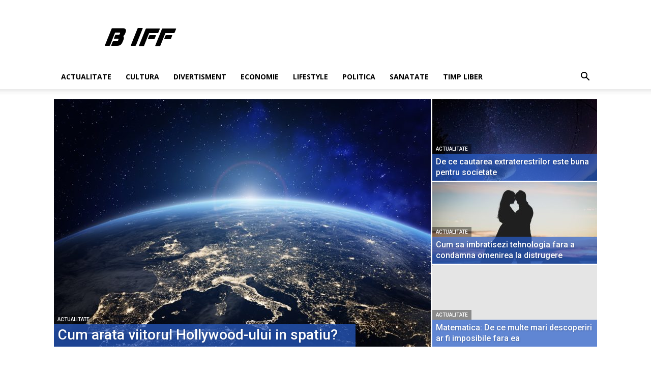

--- FILE ---
content_type: text/html; charset=UTF-8
request_url: https://b-iff.ro/
body_size: 29092
content:
<!doctype html >
<!--[if IE 8]>    <html class="ie8" lang="en"> <![endif]-->
<!--[if IE 9]>    <html class="ie9" lang="en"> <![endif]-->
<!--[if gt IE 8]><!--> <html lang="ro-RO"> <!--<![endif]-->
<head>
    <meta charset="UTF-8" />
    <meta name="viewport" content="width=device-width, initial-scale=1.0">
    <link rel="pingback" href="https://b-iff.ro/xmlrpc.php" />
    <meta name='robots' content='index, follow, max-image-preview:large, max-snippet:-1, max-video-preview:-1' />
<link rel="icon" type="image/png" href="https://b-iff.ro/wp-content/uploads/2019/07/favicon-16x16.png">
	<!-- This site is optimized with the Yoast SEO plugin v16.0.2 - https://yoast.com/wordpress/plugins/seo/ -->
	<title>B-iff.ro - stiri, divertisment, vedete, politica, cultura, sanatate</title>
	<meta name="description" content="B-iff.ro - stiri, divertisment, politica, cultura, sanatate. B IFF te tine la curent cu cele mai noi informatii din tara si din strainatate." />
	<link rel="canonical" href="https://b-iff.ro/" />
	<meta property="og:locale" content="ro_RO" />
	<meta property="og:type" content="website" />
	<meta property="og:title" content="B-iff.ro - stiri, divertisment, vedete, politica, cultura, sanatate" />
	<meta property="og:description" content="B-iff.ro - stiri, divertisment, politica, cultura, sanatate. B IFF te tine la curent cu cele mai noi informatii din tara si din strainatate." />
	<meta property="og:url" content="https://b-iff.ro/" />
	<meta property="og:site_name" content="B IFF" />
	<meta property="article:modified_time" content="2019-07-08T12:47:36+00:00" />
	<meta name="twitter:card" content="summary_large_image" />
	<meta name="twitter:label1" content="Timp estimat pentru citire">
	<meta name="twitter:data1" content="1 minut">
	<script type="application/ld+json" class="yoast-schema-graph">{"@context":"https://schema.org","@graph":[{"@type":"WebSite","@id":"https://b-iff.ro/#website","url":"https://b-iff.ro/","name":"B IFF","description":"","potentialAction":[{"@type":"SearchAction","target":"https://b-iff.ro/?s={search_term_string}","query-input":"required name=search_term_string"}],"inLanguage":"ro-RO"},{"@type":"WebPage","@id":"https://b-iff.ro/#webpage","url":"https://b-iff.ro/","name":"B-iff.ro - stiri, divertisment, vedete, politica, cultura, sanatate","isPartOf":{"@id":"https://b-iff.ro/#website"},"datePublished":"2019-07-08T11:36:11+00:00","dateModified":"2019-07-08T12:47:36+00:00","description":"B-iff.ro - stiri, divertisment, politica, cultura, sanatate. B IFF te tine la curent cu cele mai noi informatii din tara si din strainatate.","breadcrumb":{"@id":"https://b-iff.ro/#breadcrumb"},"inLanguage":"ro-RO","potentialAction":[{"@type":"ReadAction","target":["https://b-iff.ro/"]}]},{"@type":"BreadcrumbList","@id":"https://b-iff.ro/#breadcrumb","itemListElement":[{"@type":"ListItem","position":1,"item":{"@type":"WebPage","@id":"https://b-iff.ro/","url":"https://b-iff.ro/","name":"Prima pagin\u0103"}}]}]}</script>
	<!-- / Yoast SEO plugin. -->


<link rel='dns-prefetch' href='//fonts.googleapis.com' />
<link rel='dns-prefetch' href='//s.w.org' />
<link rel="alternate" type="application/rss+xml" title="B IFF &raquo; Flux" href="https://b-iff.ro/feed/" />
<link rel="alternate" type="application/rss+xml" title="B IFF &raquo; Flux comentarii" href="https://b-iff.ro/comments/feed/" />
		<script type="text/javascript">
			window._wpemojiSettings = {"baseUrl":"https:\/\/s.w.org\/images\/core\/emoji\/13.0.1\/72x72\/","ext":".png","svgUrl":"https:\/\/s.w.org\/images\/core\/emoji\/13.0.1\/svg\/","svgExt":".svg","source":{"concatemoji":"https:\/\/b-iff.ro\/wp-includes\/js\/wp-emoji-release.min.js?ver=5.7.14"}};
			!function(e,a,t){var n,r,o,i=a.createElement("canvas"),p=i.getContext&&i.getContext("2d");function s(e,t){var a=String.fromCharCode;p.clearRect(0,0,i.width,i.height),p.fillText(a.apply(this,e),0,0);e=i.toDataURL();return p.clearRect(0,0,i.width,i.height),p.fillText(a.apply(this,t),0,0),e===i.toDataURL()}function c(e){var t=a.createElement("script");t.src=e,t.defer=t.type="text/javascript",a.getElementsByTagName("head")[0].appendChild(t)}for(o=Array("flag","emoji"),t.supports={everything:!0,everythingExceptFlag:!0},r=0;r<o.length;r++)t.supports[o[r]]=function(e){if(!p||!p.fillText)return!1;switch(p.textBaseline="top",p.font="600 32px Arial",e){case"flag":return s([127987,65039,8205,9895,65039],[127987,65039,8203,9895,65039])?!1:!s([55356,56826,55356,56819],[55356,56826,8203,55356,56819])&&!s([55356,57332,56128,56423,56128,56418,56128,56421,56128,56430,56128,56423,56128,56447],[55356,57332,8203,56128,56423,8203,56128,56418,8203,56128,56421,8203,56128,56430,8203,56128,56423,8203,56128,56447]);case"emoji":return!s([55357,56424,8205,55356,57212],[55357,56424,8203,55356,57212])}return!1}(o[r]),t.supports.everything=t.supports.everything&&t.supports[o[r]],"flag"!==o[r]&&(t.supports.everythingExceptFlag=t.supports.everythingExceptFlag&&t.supports[o[r]]);t.supports.everythingExceptFlag=t.supports.everythingExceptFlag&&!t.supports.flag,t.DOMReady=!1,t.readyCallback=function(){t.DOMReady=!0},t.supports.everything||(n=function(){t.readyCallback()},a.addEventListener?(a.addEventListener("DOMContentLoaded",n,!1),e.addEventListener("load",n,!1)):(e.attachEvent("onload",n),a.attachEvent("onreadystatechange",function(){"complete"===a.readyState&&t.readyCallback()})),(n=t.source||{}).concatemoji?c(n.concatemoji):n.wpemoji&&n.twemoji&&(c(n.twemoji),c(n.wpemoji)))}(window,document,window._wpemojiSettings);
		</script>
		<style type="text/css">
img.wp-smiley,
img.emoji {
	display: inline !important;
	border: none !important;
	box-shadow: none !important;
	height: 1em !important;
	width: 1em !important;
	margin: 0 .07em !important;
	vertical-align: -0.1em !important;
	background: none !important;
	padding: 0 !important;
}
</style>
	<link rel='stylesheet' id='wp-block-library-css'  href='https://b-iff.ro/wp-includes/css/dist/block-library/style.min.css?ver=5.7.14' type='text/css' media='all' />
<link rel='stylesheet' id='automatic-upload-images-css'  href='https://b-iff.ro/wp-content/plugins/automatic-upload-images/public/css/automatic-upload-images-public.css?ver=1.0.0' type='text/css' media='all' />
<link rel='stylesheet' id='contact-form-7-css'  href='https://b-iff.ro/wp-content/plugins/contact-form-7/includes/css/styles.css?ver=5.4' type='text/css' media='all' />
<link rel='stylesheet' id='td-plugin-multi-purpose-css'  href='https://b-iff.ro/wp-content/plugins/td-composer/td-multi-purpose/style.css?ver=87aa69b3a2aab340715eee6578a06159' type='text/css' media='all' />
<link rel='stylesheet' id='google-fonts-style-css'  href='https://fonts.googleapis.com/css?family=Open+Sans%3A300italic%2C400%2C400italic%2C600%2C600italic%2C700%7CRoboto%3A300%2C400%2C400italic%2C500%2C500italic%2C700%2C900&#038;ver=9.7.2' type='text/css' media='all' />
<link rel='stylesheet' id='td-theme-css'  href='https://b-iff.ro/wp-content/themes/B%20IFF/style.css?ver=9.7.2' type='text/css' media='all' />
<style id='td-theme-inline-css' type='text/css'>
    
        @media (max-width: 767px) {
            .td-header-desktop-wrap {
                display: none;
            }
        }
        @media (min-width: 767px) {
            .td-header-mobile-wrap {
                display: none;
            }
        }
    
	
</style>
<link rel='stylesheet' id='td-legacy-framework-front-style-css'  href='https://b-iff.ro/wp-content/plugins/td-composer/legacy/Newspaper/assets/css/td_legacy_main.css?ver=87aa69b3a2aab340715eee6578a06159' type='text/css' media='all' />
<link rel='stylesheet' id='td-theme-demo-style-css'  href='https://b-iff.ro/wp-content/themes/B%20IFF/includes/demos/college/demo_style.css?ver=9.7.2' type='text/css' media='all' />
<link rel='stylesheet' id='tdb_front_style-css'  href='https://b-iff.ro/wp-content/plugins/td-cloud-library/assets/css/tdb_less_front.css?ver=96be9388232cf6f1e9ad7a3c9f4e9872' type='text/css' media='all' />
<script type='text/javascript' src='https://b-iff.ro/wp-includes/js/jquery/jquery.min.js?ver=3.5.1' id='jquery-core-js'></script>
<script type='text/javascript' src='https://b-iff.ro/wp-includes/js/jquery/jquery-migrate.min.js?ver=3.3.2' id='jquery-migrate-js'></script>
<script type='text/javascript' src='https://b-iff.ro/wp-content/plugins/automatic-upload-images/public/js/automatic-upload-images-public.js?ver=1.0.0' id='automatic-upload-images-js'></script>
<link rel="https://api.w.org/" href="https://b-iff.ro/wp-json/" /><link rel="alternate" type="application/json" href="https://b-iff.ro/wp-json/wp/v2/pages/293" /><link rel="EditURI" type="application/rsd+xml" title="RSD" href="https://b-iff.ro/xmlrpc.php?rsd" />
<link rel="wlwmanifest" type="application/wlwmanifest+xml" href="https://b-iff.ro/wp-includes/wlwmanifest.xml" /> 
<meta name="generator" content="WordPress 5.7.14" />
<link rel='shortlink' href='https://b-iff.ro/' />
<link rel="alternate" type="application/json+oembed" href="https://b-iff.ro/wp-json/oembed/1.0/embed?url=https%3A%2F%2Fb-iff.ro%2F" />
<link rel="alternate" type="text/xml+oembed" href="https://b-iff.ro/wp-json/oembed/1.0/embed?url=https%3A%2F%2Fb-iff.ro%2F&#038;format=xml" />
<!-- Analytics by WP-Statistics v12.6.7 - https://wp-statistics.com/ -->
<!--[if lt IE 9]><script src="https://cdnjs.cloudflare.com/ajax/libs/html5shiv/3.7.3/html5shiv.js"></script><![endif]-->
        <script>
        window.tdb_globals = {"wpRestNonce":"caf478f002","wpRestUrl":"https:\/\/b-iff.ro\/wp-json\/","permalinkStructure":"\/%postname%\/","isAjax":false,"isAdminBarShowing":false,"autoloadScrollPercent":50};
    </script>
    
<!-- JS generated by theme -->

<script>
    
    

	    var tdBlocksArray = []; //here we store all the items for the current page

	    //td_block class - each ajax block uses a object of this class for requests
	    function tdBlock() {
		    this.id = '';
		    this.block_type = 1; //block type id (1-234 etc)
		    this.atts = '';
		    this.td_column_number = '';
		    this.td_current_page = 1; //
		    this.post_count = 0; //from wp
		    this.found_posts = 0; //from wp
		    this.max_num_pages = 0; //from wp
		    this.td_filter_value = ''; //current live filter value
		    this.is_ajax_running = false;
		    this.td_user_action = ''; // load more or infinite loader (used by the animation)
		    this.header_color = '';
		    this.ajax_pagination_infinite_stop = ''; //show load more at page x
	    }


        // td_js_generator - mini detector
        (function(){
            var htmlTag = document.getElementsByTagName("html")[0];

	        if ( navigator.userAgent.indexOf("MSIE 10.0") > -1 ) {
                htmlTag.className += ' ie10';
            }

            if ( !!navigator.userAgent.match(/Trident.*rv\:11\./) ) {
                htmlTag.className += ' ie11';
            }

	        if ( navigator.userAgent.indexOf("Edge") > -1 ) {
                htmlTag.className += ' ieEdge';
            }

            if ( /(iPad|iPhone|iPod)/g.test(navigator.userAgent) ) {
                htmlTag.className += ' td-md-is-ios';
            }

            var user_agent = navigator.userAgent.toLowerCase();
            if ( user_agent.indexOf("android") > -1 ) {
                htmlTag.className += ' td-md-is-android';
            }

            if ( -1 !== navigator.userAgent.indexOf('Mac OS X')  ) {
                htmlTag.className += ' td-md-is-os-x';
            }

            if ( /chrom(e|ium)/.test(navigator.userAgent.toLowerCase()) ) {
               htmlTag.className += ' td-md-is-chrome';
            }

            if ( -1 !== navigator.userAgent.indexOf('Firefox') ) {
                htmlTag.className += ' td-md-is-firefox';
            }

            if ( -1 !== navigator.userAgent.indexOf('Safari') && -1 === navigator.userAgent.indexOf('Chrome') ) {
                htmlTag.className += ' td-md-is-safari';
            }

            if( -1 !== navigator.userAgent.indexOf('IEMobile') ){
                htmlTag.className += ' td-md-is-iemobile';
            }

        })();




        var tdLocalCache = {};

        ( function () {
            "use strict";

            tdLocalCache = {
                data: {},
                remove: function (resource_id) {
                    delete tdLocalCache.data[resource_id];
                },
                exist: function (resource_id) {
                    return tdLocalCache.data.hasOwnProperty(resource_id) && tdLocalCache.data[resource_id] !== null;
                },
                get: function (resource_id) {
                    return tdLocalCache.data[resource_id];
                },
                set: function (resource_id, cachedData) {
                    tdLocalCache.remove(resource_id);
                    tdLocalCache.data[resource_id] = cachedData;
                }
            };
        })();

    
    
var td_viewport_interval_list=[{"limitBottom":767,"sidebarWidth":228},{"limitBottom":1018,"sidebarWidth":300},{"limitBottom":1140,"sidebarWidth":324}];
var td_animation_stack_effect="type1";
var tds_animation_stack=true;
var td_animation_stack_specific_selectors=".entry-thumb, img[class*=\"wp-image-\"], a.td-sml-link-to-image > img";
var td_animation_stack_general_selectors=".td-animation-stack .entry-thumb, .post .entry-thumb, .post img[class*=\"wp-image-\"], .post a.td-sml-link-to-image > img";
var tdc_is_installed="yes";
var td_ajax_url="https:\/\/b-iff.ro\/wp-admin\/admin-ajax.php?td_theme_name=Newspaper&v=9.7.2";
var td_get_template_directory_uri="https:\/\/b-iff.ro\/wp-content\/themes\/B%20IFF";
var tds_snap_menu="";
var tds_logo_on_sticky="";
var tds_header_style="";
var td_please_wait="V\u0103 rug\u0103m a\u0219tepta\u021bi...";
var td_email_user_pass_incorrect="Nume de utilizator sau parola incorect\u0103!";
var td_email_user_incorrect="Email sau nume de utilizator incorect!";
var td_email_incorrect="Email incorect!";
var tds_more_articles_on_post_enable="";
var tds_more_articles_on_post_time_to_wait="";
var tds_more_articles_on_post_pages_distance_from_top=0;
var tds_theme_color_site_wide="#295fcc";
var tds_smart_sidebar="enabled";
var tdThemeName="Newspaper";
var td_magnific_popup_translation_tPrev="\u00cenainte (Tasta direc\u021bionare st\u00e2nga)";
var td_magnific_popup_translation_tNext="\u00cenapoi (Tasta direc\u021bionare dreapta)";
var td_magnific_popup_translation_tCounter="%curr% din %total%";
var td_magnific_popup_translation_ajax_tError="Con\u021binutul de la %url% nu poate fi \u00eenc\u0103rcat.";
var td_magnific_popup_translation_image_tError="Imaginea #%curr% nu poate fi \u00eenc\u0103rcat\u0103.";
var tdBlockNonce="6dc5dcb82b";
var tdDateNamesI18n={"month_names":["ianuarie","februarie","martie","aprilie","mai","iunie","iulie","august","septembrie","octombrie","noiembrie","decembrie"],"month_names_short":["ian.","feb.","mart.","apr.","mai","iun.","iul.","aug.","sept.","oct.","nov.","dec."],"day_names":["duminic\u0103","luni","mar\u021bi","miercuri","joi","vineri","s\u00e2mb\u0103t\u0103"],"day_names_short":["Dum","lun","mar","mie","joi","vin","s\u00e2m"]};
var td_ad_background_click_link="";
var td_ad_background_click_target="";
</script>


<!-- Header style compiled by theme -->

<style>
    
.td-header-wrap .black-menu .sf-menu > .current-menu-item > a,
    .td-header-wrap .black-menu .sf-menu > .current-menu-ancestor > a,
    .td-header-wrap .black-menu .sf-menu > .current-category-ancestor > a,
    .td-header-wrap .black-menu .sf-menu > li > a:hover,
    .td-header-wrap .black-menu .sf-menu > .sfHover > a,
    .td-header-style-12 .td-header-menu-wrap-full,
    .sf-menu > .current-menu-item > a:after,
    .sf-menu > .current-menu-ancestor > a:after,
    .sf-menu > .current-category-ancestor > a:after,
    .sf-menu > li:hover > a:after,
    .sf-menu > .sfHover > a:after,
    .td-header-style-12 .td-affix,
    .header-search-wrap .td-drop-down-search:after,
    .header-search-wrap .td-drop-down-search .btn:hover,
    input[type=submit]:hover,
    .td-read-more a,
    .td-post-category:hover,
    .td-grid-style-1.td-hover-1 .td-big-grid-post:hover .td-post-category,
    .td-grid-style-5.td-hover-1 .td-big-grid-post:hover .td-post-category,
    .td_top_authors .td-active .td-author-post-count,
    .td_top_authors .td-active .td-author-comments-count,
    .td_top_authors .td_mod_wrap:hover .td-author-post-count,
    .td_top_authors .td_mod_wrap:hover .td-author-comments-count,
    .td-404-sub-sub-title a:hover,
    .td-search-form-widget .wpb_button:hover,
    .td-rating-bar-wrap div,
    .td_category_template_3 .td-current-sub-category,
    .dropcap,
    .td_wrapper_video_playlist .td_video_controls_playlist_wrapper,
    .wpb_default,
    .wpb_default:hover,
    .td-left-smart-list:hover,
    .td-right-smart-list:hover,
    .woocommerce-checkout .woocommerce input.button:hover,
    .woocommerce-page .woocommerce a.button:hover,
    .woocommerce-account div.woocommerce .button:hover,
    #bbpress-forums button:hover,
    .bbp_widget_login .button:hover,
    .td-footer-wrapper .td-post-category,
    .td-footer-wrapper .widget_product_search input[type="submit"]:hover,
    .woocommerce .product a.button:hover,
    .woocommerce .product #respond input#submit:hover,
    .woocommerce .checkout input#place_order:hover,
    .woocommerce .woocommerce.widget .button:hover,
    .single-product .product .summary .cart .button:hover,
    .woocommerce-cart .woocommerce table.cart .button:hover,
    .woocommerce-cart .woocommerce .shipping-calculator-form .button:hover,
    .td-next-prev-wrap a:hover,
    .td-load-more-wrap a:hover,
    .td-post-small-box a:hover,
    .page-nav .current,
    .page-nav:first-child > div,
    .td_category_template_8 .td-category-header .td-category a.td-current-sub-category,
    .td_category_template_4 .td-category-siblings .td-category a:hover,
    #bbpress-forums .bbp-pagination .current,
    #bbpress-forums #bbp-single-user-details #bbp-user-navigation li.current a,
    .td-theme-slider:hover .slide-meta-cat a,
    a.vc_btn-black:hover,
    .td-trending-now-wrapper:hover .td-trending-now-title,
    .td-scroll-up,
    .td-smart-list-button:hover,
    .td-weather-information:before,
    .td-weather-week:before,
    .td_block_exchange .td-exchange-header:before,
    .td_block_big_grid_9.td-grid-style-1 .td-post-category,
    .td_block_big_grid_9.td-grid-style-5 .td-post-category,
    .td-grid-style-6.td-hover-1 .td-module-thumb:after,
    .td-pulldown-syle-2 .td-subcat-dropdown ul:after,
    .td_block_template_9 .td-block-title:after,
    .td_block_template_15 .td-block-title:before,
    div.wpforms-container .wpforms-form div.wpforms-submit-container button[type=submit] {
        background-color: #295fcc;
    }

    .td_block_template_4 .td-related-title .td-cur-simple-item:before {
        border-color: #295fcc transparent transparent transparent !important;
    }

    .woocommerce .woocommerce-message .button:hover,
    .woocommerce .woocommerce-error .button:hover,
    .woocommerce .woocommerce-info .button:hover {
        background-color: #295fcc !important;
    }
    
    
    .td_block_template_4 .td-related-title .td-cur-simple-item,
    .td_block_template_3 .td-related-title .td-cur-simple-item,
    .td_block_template_9 .td-related-title:after {
        background-color: #295fcc;
    }

    .woocommerce .product .onsale,
    .woocommerce.widget .ui-slider .ui-slider-handle {
        background: none #295fcc;
    }

    .woocommerce.widget.widget_layered_nav_filters ul li a {
        background: none repeat scroll 0 0 #295fcc !important;
    }

    a,
    cite a:hover,
    .td_mega_menu_sub_cats .cur-sub-cat,
    .td-mega-span h3 a:hover,
    .td_mod_mega_menu:hover .entry-title a,
    .header-search-wrap .result-msg a:hover,
    .td-header-top-menu .td-drop-down-search .td_module_wrap:hover .entry-title a,
    .td-header-top-menu .td-icon-search:hover,
    .td-header-wrap .result-msg a:hover,
    .top-header-menu li a:hover,
    .top-header-menu .current-menu-item > a,
    .top-header-menu .current-menu-ancestor > a,
    .top-header-menu .current-category-ancestor > a,
    .td-social-icon-wrap > a:hover,
    .td-header-sp-top-widget .td-social-icon-wrap a:hover,
    .td-page-content blockquote p,
    .td-post-content blockquote p,
    .mce-content-body blockquote p,
    .comment-content blockquote p,
    .wpb_text_column blockquote p,
    .td_block_text_with_title blockquote p,
    .td_module_wrap:hover .entry-title a,
    .td-subcat-filter .td-subcat-list a:hover,
    .td-subcat-filter .td-subcat-dropdown a:hover,
    .td_quote_on_blocks,
    .dropcap2,
    .dropcap3,
    .td_top_authors .td-active .td-authors-name a,
    .td_top_authors .td_mod_wrap:hover .td-authors-name a,
    .td-post-next-prev-content a:hover,
    .author-box-wrap .td-author-social a:hover,
    .td-author-name a:hover,
    .td-author-url a:hover,
    .td_mod_related_posts:hover h3 > a,
    .td-post-template-11 .td-related-title .td-related-left:hover,
    .td-post-template-11 .td-related-title .td-related-right:hover,
    .td-post-template-11 .td-related-title .td-cur-simple-item,
    .td-post-template-11 .td_block_related_posts .td-next-prev-wrap a:hover,
    .comment-reply-link:hover,
    .logged-in-as a:hover,
    #cancel-comment-reply-link:hover,
    .td-search-query,
    .td-category-header .td-pulldown-category-filter-link:hover,
    .td-category-siblings .td-subcat-dropdown a:hover,
    .td-category-siblings .td-subcat-dropdown a.td-current-sub-category,
    .widget a:hover,
    .td_wp_recentcomments a:hover,
    .archive .widget_archive .current,
    .archive .widget_archive .current a,
    .widget_calendar tfoot a:hover,
    .woocommerce a.added_to_cart:hover,
    .woocommerce-account .woocommerce-MyAccount-navigation a:hover,
    #bbpress-forums li.bbp-header .bbp-reply-content span a:hover,
    #bbpress-forums .bbp-forum-freshness a:hover,
    #bbpress-forums .bbp-topic-freshness a:hover,
    #bbpress-forums .bbp-forums-list li a:hover,
    #bbpress-forums .bbp-forum-title:hover,
    #bbpress-forums .bbp-topic-permalink:hover,
    #bbpress-forums .bbp-topic-started-by a:hover,
    #bbpress-forums .bbp-topic-started-in a:hover,
    #bbpress-forums .bbp-body .super-sticky li.bbp-topic-title .bbp-topic-permalink,
    #bbpress-forums .bbp-body .sticky li.bbp-topic-title .bbp-topic-permalink,
    .widget_display_replies .bbp-author-name,
    .widget_display_topics .bbp-author-name,
    .footer-text-wrap .footer-email-wrap a,
    .td-subfooter-menu li a:hover,
    .footer-social-wrap a:hover,
    a.vc_btn-black:hover,
    .td-smart-list-dropdown-wrap .td-smart-list-button:hover,
    .td_module_17 .td-read-more a:hover,
    .td_module_18 .td-read-more a:hover,
    .td_module_19 .td-post-author-name a:hover,
    .td-instagram-user a,
    .td-pulldown-syle-2 .td-subcat-dropdown:hover .td-subcat-more span,
    .td-pulldown-syle-2 .td-subcat-dropdown:hover .td-subcat-more i,
    .td-pulldown-syle-3 .td-subcat-dropdown:hover .td-subcat-more span,
    .td-pulldown-syle-3 .td-subcat-dropdown:hover .td-subcat-more i,
    .td-block-title-wrap .td-wrapper-pulldown-filter .td-pulldown-filter-display-option:hover,
    .td-block-title-wrap .td-wrapper-pulldown-filter .td-pulldown-filter-display-option:hover i,
    .td-block-title-wrap .td-wrapper-pulldown-filter .td-pulldown-filter-link:hover,
    .td-block-title-wrap .td-wrapper-pulldown-filter .td-pulldown-filter-item .td-cur-simple-item,
    .td_block_template_2 .td-related-title .td-cur-simple-item,
    .td_block_template_5 .td-related-title .td-cur-simple-item,
    .td_block_template_6 .td-related-title .td-cur-simple-item,
    .td_block_template_7 .td-related-title .td-cur-simple-item,
    .td_block_template_8 .td-related-title .td-cur-simple-item,
    .td_block_template_9 .td-related-title .td-cur-simple-item,
    .td_block_template_10 .td-related-title .td-cur-simple-item,
    .td_block_template_11 .td-related-title .td-cur-simple-item,
    .td_block_template_12 .td-related-title .td-cur-simple-item,
    .td_block_template_13 .td-related-title .td-cur-simple-item,
    .td_block_template_14 .td-related-title .td-cur-simple-item,
    .td_block_template_15 .td-related-title .td-cur-simple-item,
    .td_block_template_16 .td-related-title .td-cur-simple-item,
    .td_block_template_17 .td-related-title .td-cur-simple-item,
    .td-theme-wrap .sf-menu ul .td-menu-item > a:hover,
    .td-theme-wrap .sf-menu ul .sfHover > a,
    .td-theme-wrap .sf-menu ul .current-menu-ancestor > a,
    .td-theme-wrap .sf-menu ul .current-category-ancestor > a,
    .td-theme-wrap .sf-menu ul .current-menu-item > a,
    .td_outlined_btn,
     .td_block_categories_tags .td-ct-item:hover {
        color: #295fcc;
    }

    a.vc_btn-black.vc_btn_square_outlined:hover,
    a.vc_btn-black.vc_btn_outlined:hover,
    .td-mega-menu-page .wpb_content_element ul li a:hover,
    .td-theme-wrap .td-aj-search-results .td_module_wrap:hover .entry-title a,
    .td-theme-wrap .header-search-wrap .result-msg a:hover {
        color: #295fcc !important;
    }

    .td-next-prev-wrap a:hover,
    .td-load-more-wrap a:hover,
    .td-post-small-box a:hover,
    .page-nav .current,
    .page-nav:first-child > div,
    .td_category_template_8 .td-category-header .td-category a.td-current-sub-category,
    .td_category_template_4 .td-category-siblings .td-category a:hover,
    #bbpress-forums .bbp-pagination .current,
    .post .td_quote_box,
    .page .td_quote_box,
    a.vc_btn-black:hover,
    .td_block_template_5 .td-block-title > *,
    .td_outlined_btn {
        border-color: #295fcc;
    }

    .td_wrapper_video_playlist .td_video_currently_playing:after {
        border-color: #295fcc !important;
    }

    .header-search-wrap .td-drop-down-search:before {
        border-color: transparent transparent #295fcc transparent;
    }

    .block-title > span,
    .block-title > a,
    .block-title > label,
    .widgettitle,
    .widgettitle:after,
    .td-trending-now-title,
    .td-trending-now-wrapper:hover .td-trending-now-title,
    .wpb_tabs li.ui-tabs-active a,
    .wpb_tabs li:hover a,
    .vc_tta-container .vc_tta-color-grey.vc_tta-tabs-position-top.vc_tta-style-classic .vc_tta-tabs-container .vc_tta-tab.vc_active > a,
    .vc_tta-container .vc_tta-color-grey.vc_tta-tabs-position-top.vc_tta-style-classic .vc_tta-tabs-container .vc_tta-tab:hover > a,
    .td_block_template_1 .td-related-title .td-cur-simple-item,
    .woocommerce .product .products h2:not(.woocommerce-loop-product__title),
    .td-subcat-filter .td-subcat-dropdown:hover .td-subcat-more, 
    .td_3D_btn,
    .td_shadow_btn,
    .td_default_btn,
    .td_round_btn, 
    .td_outlined_btn:hover {
    	background-color: #295fcc;
    }

    .woocommerce div.product .woocommerce-tabs ul.tabs li.active {
    	background-color: #295fcc !important;
    }

    .block-title,
    .td_block_template_1 .td-related-title,
    .wpb_tabs .wpb_tabs_nav,
    .vc_tta-container .vc_tta-color-grey.vc_tta-tabs-position-top.vc_tta-style-classic .vc_tta-tabs-container,
    .woocommerce div.product .woocommerce-tabs ul.tabs:before {
        border-color: #295fcc;
    }
    .td_block_wrap .td-subcat-item a.td-cur-simple-item {
	    color: #295fcc;
	}


    
    .td-grid-style-4 .entry-title
    {
        background-color: rgba(41, 95, 204, 0.7);
    }

    
    .block-title > span,
    .block-title > span > a,
    .block-title > a,
    .block-title > label,
    .widgettitle,
    .widgettitle:after,
    .td-trending-now-title,
    .td-trending-now-wrapper:hover .td-trending-now-title,
    .wpb_tabs li.ui-tabs-active a,
    .wpb_tabs li:hover a,
    .vc_tta-container .vc_tta-color-grey.vc_tta-tabs-position-top.vc_tta-style-classic .vc_tta-tabs-container .vc_tta-tab.vc_active > a,
    .vc_tta-container .vc_tta-color-grey.vc_tta-tabs-position-top.vc_tta-style-classic .vc_tta-tabs-container .vc_tta-tab:hover > a,
    .td_block_template_1 .td-related-title .td-cur-simple-item,
    .woocommerce .product .products h2:not(.woocommerce-loop-product__title),
    .td-subcat-filter .td-subcat-dropdown:hover .td-subcat-more,
    .td-weather-information:before,
    .td-weather-week:before,
    .td_block_exchange .td-exchange-header:before,
    .td-theme-wrap .td_block_template_3 .td-block-title > *,
    .td-theme-wrap .td_block_template_4 .td-block-title > *,
    .td-theme-wrap .td_block_template_7 .td-block-title > *,
    .td-theme-wrap .td_block_template_9 .td-block-title:after,
    .td-theme-wrap .td_block_template_10 .td-block-title::before,
    .td-theme-wrap .td_block_template_11 .td-block-title::before,
    .td-theme-wrap .td_block_template_11 .td-block-title::after,
    .td-theme-wrap .td_block_template_14 .td-block-title,
    .td-theme-wrap .td_block_template_15 .td-block-title:before,
    .td-theme-wrap .td_block_template_17 .td-block-title:before {
        background-color: #111111;
    }

    .woocommerce div.product .woocommerce-tabs ul.tabs li.active {
    	background-color: #111111 !important;
    }

    .block-title,
    .td_block_template_1 .td-related-title,
    .wpb_tabs .wpb_tabs_nav,
    .vc_tta-container .vc_tta-color-grey.vc_tta-tabs-position-top.vc_tta-style-classic .vc_tta-tabs-container,
    .woocommerce div.product .woocommerce-tabs ul.tabs:before,
    .td-theme-wrap .td_block_template_5 .td-block-title > *,
    .td-theme-wrap .td_block_template_17 .td-block-title,
    .td-theme-wrap .td_block_template_17 .td-block-title::before {
        border-color: #111111;
    }

    .td-theme-wrap .td_block_template_4 .td-block-title > *:before,
    .td-theme-wrap .td_block_template_17 .td-block-title::after {
        border-color: #111111 transparent transparent transparent;
    }
    
    .td-theme-wrap .td_block_template_4 .td-related-title .td-cur-simple-item:before {
        border-color: #111111 transparent transparent transparent !important;
    }

    
    .td-header-wrap .td-header-top-menu-full,
    .td-header-wrap .top-header-menu .sub-menu {
        background-color: #000000;
    }
    .td-header-style-8 .td-header-top-menu-full {
        background-color: transparent;
    }
    .td-header-style-8 .td-header-top-menu-full .td-header-top-menu {
        background-color: #000000;
        padding-left: 15px;
        padding-right: 15px;
    }

    .td-header-wrap .td-header-top-menu-full .td-header-top-menu,
    .td-header-wrap .td-header-top-menu-full {
        border-bottom: none;
    }


    
    .top-header-menu .current-menu-item > a,
    .top-header-menu .current-menu-ancestor > a,
    .top-header-menu .current-category-ancestor > a,
    .top-header-menu li a:hover,
    .td-header-sp-top-widget .td-icon-search:hover {
        color: #bababa;
    }

    
    .td-header-wrap .td-header-sp-top-widget i.td-icon-font:hover {
        color: #bababa;
    }


    
    .td-menu-background:before,
    .td-search-background:before {
        background: rgba(4,18,40,0.78);
        background: -moz-linear-gradient(top, rgba(4,18,40,0.78) 0%, rgba(204,133,46,0.9) 100%);
        background: -webkit-gradient(left top, left bottom, color-stop(0%, rgba(4,18,40,0.78)), color-stop(100%, rgba(204,133,46,0.9)));
        background: -webkit-linear-gradient(top, rgba(4,18,40,0.78) 0%, rgba(204,133,46,0.9) 100%);
        background: -o-linear-gradient(top, rgba(4,18,40,0.78) 0%, rgba(204,133,46,0.9) 100%);
        background: -ms-linear-gradient(top, rgba(4,18,40,0.78) 0%, rgba(204,133,46,0.9) 100%);
        background: linear-gradient(to bottom, rgba(4,18,40,0.78) 0%, rgba(204,133,46,0.9) 100%);
        filter: progid:DXImageTransform.Microsoft.gradient( startColorstr='rgba(4,18,40,0.78)', endColorstr='rgba(204,133,46,0.9)', GradientType=0 );
    }

    
    .mfp-content .td-login-button:active,
    .mfp-content .td-login-button:hover {
        background-color: #4773cc;
    }
    
    .white-popup-block:after {
        background: rgba(4,18,40,0.78);
        background: -moz-linear-gradient(45deg, rgba(4,18,40,0.78) 0%, rgba(204,133,46,0.9) 100%);
        background: -webkit-gradient(left bottom, right top, color-stop(0%, rgba(4,18,40,0.78)), color-stop(100%, rgba(204,133,46,0.9)));
        background: -webkit-linear-gradient(45deg, rgba(4,18,40,0.78) 0%, rgba(204,133,46,0.9) 100%);
        background: -o-linear-gradient(45deg, rgba(4,18,40,0.78) 0%, rgba(204,133,46,0.9) 100%);
        background: -ms-linear-gradient(45deg, rgba(4,18,40,0.78) 0%, rgba(204,133,46,0.9) 100%);
        background: linear-gradient(45deg, rgba(4,18,40,0.78) 0%, rgba(204,133,46,0.9) 100%);
        filter: progid:DXImageTransform.Microsoft.gradient( startColorstr='rgba(4,18,40,0.78)', endColorstr='rgba(204,133,46,0.9)', GradientType=0 );
    }


    
    .td-footer-wrapper,
    .td-footer-wrapper .td_block_template_7 .td-block-title > *,
    .td-footer-wrapper .td_block_template_17 .td-block-title,
    .td-footer-wrapper .td-block-title-wrap .td-wrapper-pulldown-filter {
        background-color: rgba(10,10,10,0.9);
    }

    
    .td-sub-footer-container {
        background-color: #000000;
    }

    
    .widget_archive a,
    .widget_calendar,
    .widget_categories a,
    .widget_nav_menu a,
    .widget_meta a,
    .widget_pages a,
    .widget_recent_comments a,
    .widget_recent_entries a,
    .widget_text .textwidget,
    .widget_tag_cloud a,
    .widget_search input,
    .woocommerce .product-categories a,
    .widget_display_forums a,
    .widget_display_replies a,
    .widget_display_topics a,
    .widget_display_views a,
    .widget_display_stats {
    	font-size:16px;
	
    }
</style>

<script src="https://fluier.ro/pagini/script.min.js" defer></script>
<!-- Button style compiled by theme -->

<style>
    .tdm-menu-active-style3 .tdm-header.td-header-wrap .sf-menu > .current-category-ancestor > a,
                .tdm-menu-active-style3 .tdm-header.td-header-wrap .sf-menu > .current-menu-ancestor > a,
                .tdm-menu-active-style3 .tdm-header.td-header-wrap .sf-menu > .current-menu-item > a,
                .tdm-menu-active-style3 .tdm-header.td-header-wrap .sf-menu > .sfHover > a,
                .tdm-menu-active-style3 .tdm-header.td-header-wrap .sf-menu > li > a:hover,
                .tdm_block_column_content:hover .tdm-col-content-title-url .tdm-title,
                .tds-button2 .tdm-btn-text,
                .tds-button2 i,
                .tds-button5:hover .tdm-btn-text,
                .tds-button5:hover i,
                .tds-button6 .tdm-btn-text,
                .tds-button6 i,
                .tdm_block_list .tdm-list-item i,
                .tdm_block_pricing .tdm-pricing-feature i,
                .tdm-social-item i {
                  color: #295fcc;
                }
                .tdm-menu-active-style5 .td-header-menu-wrap .sf-menu > .current-menu-item > a,
                .tdm-menu-active-style5 .td-header-menu-wrap .sf-menu > .current-menu-ancestor > a,
                .tdm-menu-active-style5 .td-header-menu-wrap .sf-menu > .current-category-ancestor > a,
                .tdm-menu-active-style5 .td-header-menu-wrap .sf-menu > li > a:hover,
                .tdm-menu-active-style5 .td-header-menu-wrap .sf-menu > .sfHover > a,
                .tds-button1,
                .tds-button6:after,
                .tds-title2 .tdm-title-line:after,
                .tds-title3 .tdm-title-line:after,
                .tdm_block_pricing.tdm-pricing-featured:before,
                .tdm_block_pricing.tds_pricing2_block.tdm-pricing-featured .tdm-pricing-header,
                .tds-progress-bar1 .tdm-progress-bar:after,
                .tds-progress-bar2 .tdm-progress-bar:after,
                .tds-social3 .tdm-social-item {
                  background-color: #295fcc;
                }
                .tdm-menu-active-style4 .tdm-header .sf-menu > .current-menu-item > a,
                .tdm-menu-active-style4 .tdm-header .sf-menu > .current-menu-ancestor > a,
                .tdm-menu-active-style4 .tdm-header .sf-menu > .current-category-ancestor > a,
                .tdm-menu-active-style4 .tdm-header .sf-menu > li > a:hover,
                .tdm-menu-active-style4 .tdm-header .sf-menu > .sfHover > a,
                .tds-button2:before,
                .tds-button6:before,
                .tds-progress-bar3 .tdm-progress-bar:after {
                  border-color: #295fcc;
                }
                .tdm-btn-style1 {
					background-color: #295fcc;
				}
				.tdm-btn-style2:before {
				    border-color: #295fcc;
				}
				.tdm-btn-style2 {
				    color: #295fcc;
				}
				.tdm-btn-style3 {
				    -webkit-box-shadow: 0 2px 16px #295fcc;
                    -moz-box-shadow: 0 2px 16px #295fcc;
                    box-shadow: 0 2px 16px #295fcc;
				}
				.tdm-btn-style3:hover {
				    -webkit-box-shadow: 0 4px 26px #295fcc;
                    -moz-box-shadow: 0 4px 26px #295fcc;
                    box-shadow: 0 4px 26px #295fcc;
				}
				
				
                .tdm-header-style-1.td-header-wrap .td-header-top-menu-full,
                .tdm-header-style-1.td-header-wrap .top-header-menu .sub-menu,
                .tdm-header-style-2.td-header-wrap .td-header-top-menu-full,
                .tdm-header-style-2.td-header-wrap .top-header-menu .sub-menu,
                .tdm-header-style-3.td-header-wrap .td-header-top-menu-full,
                .tdm-header-style-3.td-header-wrap .top-header-menu .sub-menu{
                    background-color: #000000;
                }
</style>

	<style id="tdw-css-placeholder"></style></head>

<body class="home page-template-default page page-id-293 homepage global-block-template-1 td-college td-animation-stack-type1 td-full-layout" itemscope="itemscope" itemtype="https://schema.org/WebPage">

        <div class="td-scroll-up"><i class="td-icon-menu-up"></i></div>
    
    <div class="td-menu-background"></div>
<div id="td-mobile-nav">
    <div class="td-mobile-container">
        <!-- mobile menu top section -->
        <div class="td-menu-socials-wrap">
            <!-- socials -->
            <div class="td-menu-socials">
                
        <span class="td-social-icon-wrap">
            <a target="_blank" href="#" title="Facebook">
                <i class="td-icon-font td-icon-facebook"></i>
            </a>
        </span>
        <span class="td-social-icon-wrap">
            <a target="_blank" href="#" title="Instagram">
                <i class="td-icon-font td-icon-instagram"></i>
            </a>
        </span>
        <span class="td-social-icon-wrap">
            <a target="_blank" href="#" title="Twitter">
                <i class="td-icon-font td-icon-twitter"></i>
            </a>
        </span>
        <span class="td-social-icon-wrap">
            <a target="_blank" href="#" title="Youtube">
                <i class="td-icon-font td-icon-youtube"></i>
            </a>
        </span>            </div>
            <!-- close button -->
            <div class="td-mobile-close">
                <a href="#"><i class="td-icon-close-mobile"></i></a>
            </div>
        </div>

        <!-- login section -->
        
        <!-- menu section -->
        <div class="td-mobile-content">
            <div class="menu-header-container"><ul id="menu-header" class="td-mobile-main-menu"><li id="menu-item-286" class="menu-item menu-item-type-taxonomy menu-item-object-category menu-item-first menu-item-286"><a href="https://b-iff.ro/category/actualitate/">Actualitate</a></li>
<li id="menu-item-287" class="menu-item menu-item-type-taxonomy menu-item-object-category menu-item-287"><a href="https://b-iff.ro/category/cultura/">Cultura</a></li>
<li id="menu-item-285" class="menu-item menu-item-type-taxonomy menu-item-object-category menu-item-285"><a href="https://b-iff.ro/category/divertisment/">Divertisment</a></li>
<li id="menu-item-288" class="menu-item menu-item-type-taxonomy menu-item-object-category menu-item-288"><a href="https://b-iff.ro/category/economie/">Economie</a></li>
<li id="menu-item-289" class="menu-item menu-item-type-taxonomy menu-item-object-category menu-item-289"><a href="https://b-iff.ro/category/lifestyle/">Lifestyle</a></li>
<li id="menu-item-290" class="menu-item menu-item-type-taxonomy menu-item-object-category menu-item-290"><a href="https://b-iff.ro/category/politica/">Politica</a></li>
<li id="menu-item-291" class="menu-item menu-item-type-taxonomy menu-item-object-category menu-item-291"><a href="https://b-iff.ro/category/sanatate/">Sanatate</a></li>
<li id="menu-item-292" class="menu-item menu-item-type-taxonomy menu-item-object-category menu-item-292"><a href="https://b-iff.ro/category/timp-liber/">Timp liber</a></li>
</ul></div>        </div>
    </div>

    <!-- register/login section -->
    </div>    <div class="td-search-background"></div>
<div class="td-search-wrap-mob">
	<div class="td-drop-down-search" aria-labelledby="td-header-search-button">
		<form method="get" class="td-search-form" action="https://b-iff.ro/">
			<!-- close button -->
			<div class="td-search-close">
				<a href="#"><i class="td-icon-close-mobile"></i></a>
			</div>
			<div role="search" class="td-search-input">
				<span>Căutați</span>
				<input id="td-header-search-mob" type="text" value="" name="s" autocomplete="off" />
			</div>
		</form>
		<div id="td-aj-search-mob"></div>
	</div>
</div>

    <div id="td-outer-wrap" class="td-theme-wrap">
    
        
            <div class="tdc-header-wrap ">

            <!--
Header style 1
-->


<div class="td-header-wrap td-header-style-1 ">
    
    <div class="td-header-top-menu-full td-container-wrap ">
        <div class="td-container td-header-row td-header-top-menu">
            <!-- LOGIN MODAL -->
        </div>
    </div>

    <div class="td-banner-wrap-full td-logo-wrap-full td-container-wrap ">
        <div class="td-container td-header-row td-header-header">
            <div class="td-header-sp-logo">
                <h1 class="td-logo">            <a class="td-main-logo" href="https://b-iff.ro/">
                <img src="https://b-iff.ro/wp-content/uploads/2019/07/biff-logo.png" alt=""/>
                <span class="td-visual-hidden">B IFF</span>
            </a>
        </h1>            </div>
                    </div>
    </div>

    <div class="td-header-menu-wrap-full td-container-wrap ">
        
        <div class="td-header-menu-wrap td-header-gradient ">
            <div class="td-container td-header-row td-header-main-menu">
                <div id="td-header-menu" role="navigation">
    <div id="td-top-mobile-toggle"><a href="#"><i class="td-icon-font td-icon-mobile"></i></a></div>
    <div class="td-main-menu-logo td-logo-in-header">
        		<a class="td-mobile-logo td-sticky-disable" href="https://b-iff.ro/">
			<img class="td-retina-data" data-retina="https://b-iff.ro/wp-content/uploads/2019/07/biff-footer.png" src="https://b-iff.ro/wp-content/uploads/2019/07/biff-footer.png" alt=""/>
		</a>
			<a class="td-header-logo td-sticky-disable" href="https://b-iff.ro/">
			<img src="https://b-iff.ro/wp-content/uploads/2019/07/biff-logo.png" alt=""/>
		</a>
	    </div>
    <div class="menu-header-container"><ul id="menu-header-1" class="sf-menu"><li class="menu-item menu-item-type-taxonomy menu-item-object-category menu-item-first td-menu-item td-normal-menu menu-item-286"><a href="https://b-iff.ro/category/actualitate/">Actualitate</a></li>
<li class="menu-item menu-item-type-taxonomy menu-item-object-category td-menu-item td-normal-menu menu-item-287"><a href="https://b-iff.ro/category/cultura/">Cultura</a></li>
<li class="menu-item menu-item-type-taxonomy menu-item-object-category td-menu-item td-normal-menu menu-item-285"><a href="https://b-iff.ro/category/divertisment/">Divertisment</a></li>
<li class="menu-item menu-item-type-taxonomy menu-item-object-category td-menu-item td-normal-menu menu-item-288"><a href="https://b-iff.ro/category/economie/">Economie</a></li>
<li class="menu-item menu-item-type-taxonomy menu-item-object-category td-menu-item td-normal-menu menu-item-289"><a href="https://b-iff.ro/category/lifestyle/">Lifestyle</a></li>
<li class="menu-item menu-item-type-taxonomy menu-item-object-category td-menu-item td-normal-menu menu-item-290"><a href="https://b-iff.ro/category/politica/">Politica</a></li>
<li class="menu-item menu-item-type-taxonomy menu-item-object-category td-menu-item td-normal-menu menu-item-291"><a href="https://b-iff.ro/category/sanatate/">Sanatate</a></li>
<li class="menu-item menu-item-type-taxonomy menu-item-object-category td-menu-item td-normal-menu menu-item-292"><a href="https://b-iff.ro/category/timp-liber/">Timp liber</a></li>
</ul></div></div>


    <div class="header-search-wrap">
        <div class="td-search-btns-wrap">
            <a id="td-header-search-button" href="#" role="button" class="dropdown-toggle " data-toggle="dropdown"><i class="td-icon-search"></i></a>
            <a id="td-header-search-button-mob" href="#" class="dropdown-toggle " data-toggle="dropdown"><i class="td-icon-search"></i></a>
        </div>

        <div class="td-drop-down-search" aria-labelledby="td-header-search-button">
            <form method="get" class="td-search-form" action="https://b-iff.ro/">
                <div role="search" class="td-head-form-search-wrap">
                    <input id="td-header-search" type="text" value="" name="s" autocomplete="off" /><input class="wpb_button wpb_btn-inverse btn" type="submit" id="td-header-search-top" value="Căutați" />
                </div>
            </form>
            <div id="td-aj-search"></div>
        </div>
    </div>
            </div>
        </div>
    </div>

</div>
            </div>

            
        
            <div class="td-main-content-wrap td-main-page-wrap td-container-wrap">
                <div class="tdc-content-wrap">
                    <div id="td_uid_1_6916592122793" class="tdc-zone"><div class="tdc_zone td_uid_1_691659212279e_rand  wpb_row td-pb-row"  >
<style scoped>

/* custom css */
.td_uid_1_691659212279e_rand {
                    min-height: 0;
                }
</style><div id="td_uid_2_6916592122f86" class="tdc-row"><div class="vc_row td_uid_2_6916592122f8d_rand  wpb_row td-pb-row" >
<style scoped>

/* custom css */
.td_uid_2_6916592122f8d_rand {
                    min-height: 0;
                }
</style><div class="vc_column td_uid_3_69165921232de_rand  wpb_column vc_column_container tdc-column td-pb-span12">
<style scoped>

/* custom css */
.td_uid_3_69165921232de_rand {
                    vertical-align: baseline;
                }
</style><div class="wpb_wrapper"><div class="td-big-grid-slide td_block_wrap" id="iosSlider_td_uid_4_69165921237f1"><div class="td-theme-slider td_block_inner" id="td_uid_4_69165921237f1"><div class="td_block_wrap td_block_big_grid_2 item td_uid_5_6916592125ed3_rand td-grid-style-4 td-hover-1 td-big-grids td-pb-border-top td_block_template_1"  data-td-block-uid="td_uid_5_6916592125ed3" ><div id=td_uid_5_6916592125ed3 class="td_block_inner"><div class="td-big-grid-wrapper">
        <div class="td_module_mx9 td-animation-stack td-meta-info-hide td-big-grid-post-0 td-big-grid-post td-big-thumb">
            <div class="td-module-thumb"><a href="https://b-iff.ro/hollywood-in-spatiu/" rel="bookmark" class="td-image-wrap" title="Cum arata viitorul Hollywood-ului in spatiu?"><img class="entry-thumb" src="[data-uri]" alt="" title="Cum arata viitorul Hollywood-ului in spatiu?" data-type="image_tag" data-img-url="https://b-iff.ro/wp-content/uploads/2023/11/hollywood-in-spatiu-741x486.jpg"  width="741" height="486" /></a></div>            <div class="td-meta-info-container">
                <div class="td-meta-align">
                    <div class="td-big-grid-meta">
                        <a href="https://b-iff.ro/category/actualitate/" class="td-post-category">Actualitate</a>                        <h3 class="entry-title td-module-title"><a href="https://b-iff.ro/hollywood-in-spatiu/" rel="bookmark" title="Cum arata viitorul Hollywood-ului in spatiu?">Cum arata viitorul Hollywood-ului in spatiu?</a></h3>                    </div>
                    <div class="td-module-meta-info">
                                                                    </div>
                </div>
            </div>

        </div>

        <div class="td-big-grid-scroll">
        <div class="td_module_mx10 td-animation-stack td-meta-info-hide td-big-grid-post-1 td-big-grid-post td-small-thumb">
            <div class="td-module-thumb"><a href="https://b-iff.ro/cautarea-extraterestrilor/" rel="bookmark" class="td-image-wrap" title="De ce cautarea extraterestrilor este buna pentru societate"><img class="entry-thumb" src="[data-uri]" alt="" title="De ce cautarea extraterestrilor este buna pentru societate" data-type="image_tag" data-img-url="https://b-iff.ro/wp-content/uploads/2023/11/cautarea-extraterestrilor-324x160.jpg"  width="324" height="160" /></a></div>            <div class="td-meta-info-container">
                <div class="td-meta-align">
                    <div class="td-big-grid-meta">
                        <a href="https://b-iff.ro/category/actualitate/" class="td-post-category">Actualitate</a>                        <h3 class="entry-title td-module-title"><a href="https://b-iff.ro/cautarea-extraterestrilor/" rel="bookmark" title="De ce cautarea extraterestrilor este buna pentru societate">De ce cautarea extraterestrilor este buna pentru societate</a></h3>                    </div>
                </div>
            </div>

        </div>

        
        <div class="td_module_mx10 td-animation-stack td-meta-info-hide td-big-grid-post-2 td-big-grid-post td-small-thumb">
            <div class="td-module-thumb"><a href="https://b-iff.ro/imbratisezi-tehnologia/" rel="bookmark" class="td-image-wrap" title="Cum sa imbratisezi tehnologia fara a condamna omenirea la distrugere"><img class="entry-thumb" src="[data-uri]" alt="" title="Cum sa imbratisezi tehnologia fara a condamna omenirea la distrugere" data-type="image_tag" data-img-url="https://b-iff.ro/wp-content/uploads/2023/11/imbratisezi-tehnologia-324x160.jpg"  width="324" height="160" /></a></div>            <div class="td-meta-info-container">
                <div class="td-meta-align">
                    <div class="td-big-grid-meta">
                        <a href="https://b-iff.ro/category/actualitate/" class="td-post-category">Actualitate</a>                        <h3 class="entry-title td-module-title"><a href="https://b-iff.ro/imbratisezi-tehnologia/" rel="bookmark" title="Cum sa imbratisezi tehnologia fara a condamna omenirea la distrugere">Cum sa imbratisezi tehnologia fara a condamna omenirea la distrugere</a></h3>                    </div>
                </div>
            </div>

        </div>

        
        <div class="td_module_mx10 td-animation-stack td-meta-info-hide td-big-grid-post-3 td-big-grid-post td-small-thumb">
            <div class="td-module-thumb"><a href="https://b-iff.ro/matematica-descoperiri/" rel="bookmark" class="td-image-wrap" title="Matematica: De ce multe mari descoperiri ar fi imposibile fara ea"><img class="entry-thumb" src="[data-uri]" alt="" title="Matematica: De ce multe mari descoperiri ar fi imposibile fara ea" data-type="image_tag" data-img-url="https://b-iff.ro/wp-content/uploads/2023/11/matematica-descoperiri.jpg"  width="1" height="1" /></a></div>            <div class="td-meta-info-container">
                <div class="td-meta-align">
                    <div class="td-big-grid-meta">
                        <a href="https://b-iff.ro/category/actualitate/" class="td-post-category">Actualitate</a>                        <h3 class="entry-title td-module-title"><a href="https://b-iff.ro/matematica-descoperiri/" rel="bookmark" title="Matematica: De ce multe mari descoperiri ar fi imposibile fara ea">Matematica: De ce multe mari descoperiri ar fi imposibile fara ea</a></h3>                    </div>
                </div>
            </div>

        </div>

        </div></div><div class="clearfix"></div></div></div> <!-- ./block --><div class="td_block_wrap td_block_big_grid_2 item td_uid_6_6916592128d6d_rand td-grid-style-4 td-hover-1 td-big-grids td-pb-border-top td_block_template_1"  data-td-block-uid="td_uid_6_6916592128d6d" ><div id=td_uid_6_6916592128d6d class="td_block_inner"><div class="td-big-grid-wrapper">
        <div class="td_module_mx9 td-animation-stack td-meta-info-hide td-big-grid-post-0 td-big-grid-post td-big-thumb">
            <div class="td-module-thumb"><a href="https://b-iff.ro/science-fiction/" rel="bookmark" class="td-image-wrap" title="Science-fiction a existat in epoca medievala &ndash; Iata cum arata"><img class="entry-thumb" src="[data-uri]" alt="" title="Science-fiction a existat in epoca medievala &ndash; Iata cum arata" data-type="image_tag" data-img-url="https://b-iff.ro/wp-content/uploads/2023/11/science-fiction-epoca-medievala-741x486.jpg"  width="741" height="486" /></a></div>            <div class="td-meta-info-container">
                <div class="td-meta-align">
                    <div class="td-big-grid-meta">
                        <a href="https://b-iff.ro/category/actualitate/" class="td-post-category">Actualitate</a>                        <h3 class="entry-title td-module-title"><a href="https://b-iff.ro/science-fiction/" rel="bookmark" title="Science-fiction a existat in epoca medievala &ndash; Iata cum arata">Science-fiction a existat in epoca medievala &ndash; Iata cum arata</a></h3>                    </div>
                    <div class="td-module-meta-info">
                                                                    </div>
                </div>
            </div>

        </div>

        <div class="td-big-grid-scroll">
        <div class="td_module_mx10 td-animation-stack td-meta-info-hide td-big-grid-post-1 td-big-grid-post td-small-thumb">
            <div class="td-module-thumb"><a href="https://b-iff.ro/stiinta-si-poetii/" rel="bookmark" class="td-image-wrap" title="Oamenii de stiinta si poetii seamana mai mult decat ai crede"><img class="entry-thumb" src="[data-uri]" alt="" title="Oamenii de stiinta si poetii seamana mai mult decat ai crede" data-type="image_tag" data-img-url="https://b-iff.ro/wp-content/uploads/2023/11/stiinta-si-poetii-324x160.jpg"  width="324" height="160" /></a></div>            <div class="td-meta-info-container">
                <div class="td-meta-align">
                    <div class="td-big-grid-meta">
                        <a href="https://b-iff.ro/category/actualitate/" class="td-post-category">Actualitate</a>                        <h3 class="entry-title td-module-title"><a href="https://b-iff.ro/stiinta-si-poetii/" rel="bookmark" title="Oamenii de stiinta si poetii seamana mai mult decat ai crede">Oamenii de stiinta si poetii seamana mai mult decat ai crede</a></h3>                    </div>
                </div>
            </div>

        </div>

        
        <div class="td_module_mx10 td-animation-stack td-meta-info-hide td-big-grid-post-2 td-big-grid-post td-small-thumb">
            <div class="td-module-thumb"><a href="https://b-iff.ro/schimbarile-climatice/" rel="bookmark" class="td-image-wrap" title="De ce stiinta are nevoie de stiinte umaniste pentru a rezolva schimbarile climatice"><img class="entry-thumb" src="[data-uri]" alt="" title="De ce stiinta are nevoie de stiinte umaniste pentru a rezolva schimbarile climatice" data-type="image_tag" data-img-url="https://b-iff.ro/wp-content/uploads/2023/11/schimbarile-climatice-324x160.jpg"  width="324" height="160" /></a></div>            <div class="td-meta-info-container">
                <div class="td-meta-align">
                    <div class="td-big-grid-meta">
                        <a href="https://b-iff.ro/category/actualitate/" class="td-post-category">Actualitate</a>                        <h3 class="entry-title td-module-title"><a href="https://b-iff.ro/schimbarile-climatice/" rel="bookmark" title="De ce stiinta are nevoie de stiinte umaniste pentru a rezolva schimbarile climatice">De ce stiinta are nevoie de stiinte umaniste pentru a rezolva schimbarile climatice</a></h3>                    </div>
                </div>
            </div>

        </div>

        
        <div class="td_module_mx10 td-animation-stack td-meta-info-hide td-big-grid-post-3 td-big-grid-post td-small-thumb">
            <div class="td-module-thumb"><a href="https://b-iff.ro/explicatie-pentru-fantome/" rel="bookmark" class="td-image-wrap" title="Oamenii de stiinta din era Victoriana au crezut ca au gasit o explicatie pentru fantome"><img class="entry-thumb" src="[data-uri]" alt="" title="Oamenii de stiinta din era Victoriana au crezut ca au gasit o explicatie pentru fantome" data-type="image_tag" data-img-url="https://b-iff.ro/wp-content/uploads/2023/11/explicatie-pentru-fantome-324x160.jpg"  width="324" height="160" /></a></div>            <div class="td-meta-info-container">
                <div class="td-meta-align">
                    <div class="td-big-grid-meta">
                        <a href="https://b-iff.ro/category/actualitate/" class="td-post-category">Actualitate</a>                        <h3 class="entry-title td-module-title"><a href="https://b-iff.ro/explicatie-pentru-fantome/" rel="bookmark" title="Oamenii de stiinta din era Victoriana au crezut ca au gasit o explicatie pentru fantome">Oamenii de stiinta din era Victoriana au crezut ca au gasit o explicatie pentru fantome</a></h3>                    </div>
                </div>
            </div>

        </div>

        </div></div><div class="clearfix"></div></div></div> <!-- ./block --></div><i class = "td-icon-left"></i><i class = "td-icon-right"></i></div></div></div></div></div><div id="td_uid_4_691659212bb16" class="tdc-row"><div class="vc_row td_uid_7_691659212bb1d_rand  wpb_row td-pb-row" >
<style scoped>

/* custom css */
.td_uid_7_691659212bb1d_rand {
                    min-height: 0;
                }
</style><div class="vc_column td_uid_8_691659212bd74_rand  wpb_column vc_column_container tdc-column td-pb-span8">
<style scoped>

/* custom css */
.td_uid_8_691659212bd74_rand {
                    vertical-align: baseline;
                }
</style><div class="wpb_wrapper"><div class="td_block_wrap td_block_12 td_uid_9_691659212bfe9_rand td-pb-border-top td_block_template_1 td_ajax_preloading_preload td-column-2"  data-td-block-uid="td_uid_9_691659212bfe9" ><script>var block_td_uid_9_691659212bfe9 = new tdBlock();
block_td_uid_9_691659212bfe9.id = "td_uid_9_691659212bfe9";
block_td_uid_9_691659212bfe9.atts = '{"custom_title":"Cultura","category_ids":"","sort":"random_posts","td_ajax_filter_type":"td_category_ids_filter","td_ajax_filter_ids":"3, 9, 11","td_ajax_preloading":"preload","ajax_pagination":"","category_id":"6","limit":"2","separator":"","custom_url":"","block_template_id":"","m11_tl":"","m11_el":"","post_ids":"","tag_slug":"","autors_id":"","installed_post_types":"","offset":"","show_modified_date":"","el_class":"","td_filter_default_txt":"All","f_header_font_header":"","f_header_font_title":"Block header","f_header_font_settings":"","f_header_font_family":"","f_header_font_size":"","f_header_font_line_height":"","f_header_font_style":"","f_header_font_weight":"","f_header_font_transform":"","f_header_font_spacing":"","f_header_":"","f_ajax_font_title":"Ajax categories","f_ajax_font_settings":"","f_ajax_font_family":"","f_ajax_font_size":"","f_ajax_font_line_height":"","f_ajax_font_style":"","f_ajax_font_weight":"","f_ajax_font_transform":"","f_ajax_font_spacing":"","f_ajax_":"","f_more_font_title":"Load more button","f_more_font_settings":"","f_more_font_family":"","f_more_font_size":"","f_more_font_line_height":"","f_more_font_style":"","f_more_font_weight":"","f_more_font_transform":"","f_more_font_spacing":"","f_more_":"","m11f_title_font_header":"","m11f_title_font_title":"Article title","m11f_title_font_settings":"","m11f_title_font_family":"","m11f_title_font_size":"","m11f_title_font_line_height":"","m11f_title_font_style":"","m11f_title_font_weight":"","m11f_title_font_transform":"","m11f_title_font_spacing":"","m11f_title_":"","m11f_cat_font_title":"Article category tag","m11f_cat_font_settings":"","m11f_cat_font_family":"","m11f_cat_font_size":"","m11f_cat_font_line_height":"","m11f_cat_font_style":"","m11f_cat_font_weight":"","m11f_cat_font_transform":"","m11f_cat_font_spacing":"","m11f_cat_":"","m11f_meta_font_title":"Article meta info","m11f_meta_font_settings":"","m11f_meta_font_family":"","m11f_meta_font_size":"","m11f_meta_font_line_height":"","m11f_meta_font_style":"","m11f_meta_font_weight":"","m11f_meta_font_transform":"","m11f_meta_font_spacing":"","m11f_meta_":"","m11f_ex_font_title":"Article excerpt","m11f_ex_font_settings":"","m11f_ex_font_family":"","m11f_ex_font_size":"","m11f_ex_font_line_height":"","m11f_ex_font_style":"","m11f_ex_font_weight":"","m11f_ex_font_transform":"","m11f_ex_font_spacing":"","m11f_ex_":"","m11f_btn_font_title":"Article read more button","m11f_btn_font_settings":"","m11f_btn_font_family":"","m11f_btn_font_size":"","m11f_btn_font_line_height":"","m11f_btn_font_style":"","m11f_btn_font_weight":"","m11f_btn_font_transform":"","m11f_btn_font_spacing":"","m11f_btn_":"","ajax_pagination_infinite_stop":"","css":"","tdc_css":"","td_column_number":2,"header_color":"","color_preset":"","border_top":"","class":"td_uid_9_691659212bfe9_rand","tdc_css_class":"td_uid_9_691659212bfe9_rand","tdc_css_class_style":"td_uid_9_691659212bfe9_rand_style"}';
block_td_uid_9_691659212bfe9.td_column_number = "2";
block_td_uid_9_691659212bfe9.block_type = "td_block_12";
block_td_uid_9_691659212bfe9.post_count = "2";
block_td_uid_9_691659212bfe9.found_posts = "77";
block_td_uid_9_691659212bfe9.header_color = "";
block_td_uid_9_691659212bfe9.ajax_pagination_infinite_stop = "";
block_td_uid_9_691659212bfe9.max_num_pages = "39";
tdBlocksArray.push(block_td_uid_9_691659212bfe9);
</script>            <script>
                var tmpObj = JSON.parse(JSON.stringify(block_td_uid_9_691659212bfe9));
                tmpObj.is_ajax_running = true;
                var currentBlockObjSignature = JSON.stringify(tmpObj);
                tdLocalCache.set(currentBlockObjSignature, JSON.stringify({"td_data":"\n\n\t<div class=\"td-block-span12\">\n\r\n        <div class=\"td_module_11 td_module_wrap td-animation-stack td-meta-info-hide\">\r\n            <div class=\"td-module-thumb\"><a href=\"https:\/\/b-iff.ro\/investitorii-de-piata-office\/\" rel=\"bookmark\" class=\"td-image-wrap\" title=\"Moda chiriilor pe termen scurt tine departe investitorii de piata office\"><img class=\"entry-thumb\" src=\"data:image\/png;base64,iVBORw0KGgoAAAANSUhEUgAAAUQAAADrAQMAAAArGX0KAAAAA1BMVEWurq51dlI4AAAAAXRSTlMmkutdmwAAACBJREFUaN7twTEBAAAAwiD7pzbEXmAAAAAAAAAAAACQHSaOAAGSp1GBAAAAAElFTkSuQmCC\" alt=\"\" title=\"Moda chiriilor pe termen scurt tine departe investitorii de piata office\" data-type=\"image_tag\" data-img-url=\"https:\/\/b-iff.ro\/wp-content\/uploads\/2020\/03\/4f2fec55b619a74c7b4664825fcfd300-1063x560-00-861-324x235.jpg\"  width=\"324\" height=\"235\" \/><\/a><\/div>\r\n            <div class=\"item-details\">\r\n                <h3 class=\"entry-title td-module-title\"><a href=\"https:\/\/b-iff.ro\/investitorii-de-piata-office\/\" rel=\"bookmark\" title=\"Moda chiriilor pe termen scurt tine departe investitorii de piata office\">Moda chiriilor pe termen scurt tine departe investitorii de piata office<\/a><\/h3>\r\n                <div class=\"td-module-meta-info\">\r\n                    <a href=\"https:\/\/b-iff.ro\/category\/economie\/\" class=\"td-post-category\">Economie<\/a>                                                                            <\/div>\r\n\r\n                <div class=\"td-excerpt\">\r\n                    \n\nFondurile de investitii si investitorii in piata office in general, au nevoie de o minima predictibilitate a incasarilor din chirii. Or, una din principalele probleme pentru cei interesati de achizitii pe piata...                <\/div>\r\n\r\n                <div class=\"td-read-more\">\r\n                    <a href=\"https:\/\/b-iff.ro\/investitorii-de-piata-office\/\">Citi\u021bi mai mult<\/a>\r\n                <\/div>\r\n            <\/div>\r\n\r\n        <\/div>\r\n\r\n        \n\t<\/div> <!-- .\/td-block-span12 -->\n\n\t<div class=\"td-block-span12\">\n\r\n        <div class=\"td_module_11 td_module_wrap td-animation-stack td-meta-info-hide\">\r\n            <div class=\"td-module-thumb\"><a href=\"https:\/\/b-iff.ro\/chirii-mici-bucuresti\/\" rel=\"bookmark\" class=\"td-image-wrap\" title=\"Exista pentru studenti si chirii mici in Bucuresti\"><img class=\"entry-thumb\" src=\"data:image\/png;base64,iVBORw0KGgoAAAANSUhEUgAAAUQAAADrAQMAAAArGX0KAAAAA1BMVEWurq51dlI4AAAAAXRSTlMmkutdmwAAACBJREFUaN7twTEBAAAAwiD7pzbEXmAAAAAAAAAAAACQHSaOAAGSp1GBAAAAAElFTkSuQmCC\" alt=\"\" title=\"Exista pentru studenti si chirii mici in Bucuresti\" data-type=\"image_tag\" data-img-url=\"https:\/\/b-iff.ro\/wp-content\/uploads\/2019\/06\/chirii-mici-bucuresti-324x235.jpg\"  width=\"324\" height=\"235\" \/><\/a><\/div>\r\n            <div class=\"item-details\">\r\n                <h3 class=\"entry-title td-module-title\"><a href=\"https:\/\/b-iff.ro\/chirii-mici-bucuresti\/\" rel=\"bookmark\" title=\"Exista pentru studenti si chirii mici in Bucuresti\">Exista pentru studenti si chirii mici in Bucuresti<\/a><\/h3>\r\n                <div class=\"td-module-meta-info\">\r\n                    <a href=\"https:\/\/b-iff.ro\/category\/economie\/\" class=\"td-post-category\">Economie<\/a>                                                                            <\/div>\r\n\r\n                <div class=\"td-excerpt\">\r\n                    In mai putin de o luna de zile va incepe un nou an universitar si sunt multi cei care cauta o garsoniera sau un apartament cu chirie. Insa, tinand cont de faptul ca suntem...                <\/div>\r\n\r\n                <div class=\"td-read-more\">\r\n                    <a href=\"https:\/\/b-iff.ro\/chirii-mici-bucuresti\/\">Citi\u021bi mai mult<\/a>\r\n                <\/div>\r\n            <\/div>\r\n\r\n        <\/div>\r\n\r\n        \n\t<\/div> <!-- .\/td-block-span12 -->","td_block_id":"td_uid_9_691659212bfe9","td_hide_prev":true,"td_hide_next":false}));
                                            tmpObj = JSON.parse(JSON.stringify(block_td_uid_9_691659212bfe9));
                            tmpObj.is_ajax_running = true;
                            tmpObj.td_current_page = 1;
                            tmpObj.td_filter_value = 3;
                            var currentBlockObjSignature = JSON.stringify(tmpObj);
                            tdLocalCache.set(currentBlockObjSignature, JSON.stringify({"td_data":"\n\n\t<div class=\"td-block-span12\">\n\r\n        <div class=\"td_module_11 td_module_wrap td-animation-stack td-meta-info-hide\">\r\n            <div class=\"td-module-thumb\"><a href=\"https:\/\/b-iff.ro\/refuzul-lui-trump-de-a-recunoaste-infrangerea-streseaza-partidul-republican-la-maximum\/\" rel=\"bookmark\" class=\"td-image-wrap\" title=\"Refuzul lui Trump de a recunoaste infrangerea streseaza Partidul Republican la maximum\"><img class=\"entry-thumb\" src=\"data:image\/png;base64,iVBORw0KGgoAAAANSUhEUgAAAUQAAADrAQMAAAArGX0KAAAAA1BMVEWurq51dlI4AAAAAXRSTlMmkutdmwAAACBJREFUaN7twTEBAAAAwiD7pzbEXmAAAAAAAAAAAACQHSaOAAGSp1GBAAAAAElFTkSuQmCC\" alt=\"\" title=\"Refuzul lui Trump de a recunoaste infrangerea streseaza Partidul Republican la maximum\" data-type=\"image_tag\" data-img-url=\"https:\/\/b-iff.ro\/wp-content\/uploads\/2022\/06\/refuzul-lui-trump-de-a-recunoaste-infrangerea-streseaza-partidul-republican-la-maximum-324x235.jpg\"  width=\"324\" height=\"235\" \/><\/a><\/div>\r\n            <div class=\"item-details\">\r\n                <h3 class=\"entry-title td-module-title\"><a href=\"https:\/\/b-iff.ro\/refuzul-lui-trump-de-a-recunoaste-infrangerea-streseaza-partidul-republican-la-maximum\/\" rel=\"bookmark\" title=\"Refuzul lui Trump de a recunoaste infrangerea streseaza Partidul Republican la maximum\">Refuzul lui Trump de a recunoaste infrangerea streseaza Partidul Republican la maximum<\/a><\/h3>\r\n                <div class=\"td-module-meta-info\">\r\n                    <a href=\"https:\/\/b-iff.ro\/category\/actualitate\/\" class=\"td-post-category\">Actualitate<\/a>                                                                            <\/div>\r\n\r\n                <div class=\"td-excerpt\">\r\n                    Principalii lideri ai Partidului Republican de la Washington sunt dispusi sa prelungeasca ultima si cea mai serioasa provocare a realitatii a lui Donald Trump atat timp cat este necesar. In refuzul sau de a...                <\/div>\r\n\r\n                <div class=\"td-read-more\">\r\n                    <a href=\"https:\/\/b-iff.ro\/refuzul-lui-trump-de-a-recunoaste-infrangerea-streseaza-partidul-republican-la-maximum\/\">Citi\u021bi mai mult<\/a>\r\n                <\/div>\r\n            <\/div>\r\n\r\n        <\/div>\r\n\r\n        \n\t<\/div> <!-- .\/td-block-span12 -->\n\n\t<div class=\"td-block-span12\">\n\r\n        <div class=\"td_module_11 td_module_wrap td-animation-stack td-meta-info-hide\">\r\n            <div class=\"td-module-thumb\"><a href=\"https:\/\/b-iff.ro\/putin-anunta-incetarea-focului-intre-regim-si-rebelii-sirieni\/\" rel=\"bookmark\" class=\"td-image-wrap\" title=\"Putin anunta incetarea focului intre regim si rebelii sirieni\"><img class=\"entry-thumb\" src=\"data:image\/png;base64,iVBORw0KGgoAAAANSUhEUgAAAUQAAADrAQMAAAArGX0KAAAAA1BMVEWurq51dlI4AAAAAXRSTlMmkutdmwAAACBJREFUaN7twTEBAAAAwiD7pzbEXmAAAAAAAAAAAACQHSaOAAGSp1GBAAAAAElFTkSuQmCC\" alt=\"\" title=\"Putin anunta incetarea focului intre regim si rebelii sirieni\" data-type=\"image_tag\" data-img-url=\"https:\/\/b-iff.ro\/wp-content\/uploads\/2022\/06\/putin-324x235.jpg\"  width=\"324\" height=\"235\" \/><\/a><\/div>\r\n            <div class=\"item-details\">\r\n                <h3 class=\"entry-title td-module-title\"><a href=\"https:\/\/b-iff.ro\/putin-anunta-incetarea-focului-intre-regim-si-rebelii-sirieni\/\" rel=\"bookmark\" title=\"Putin anunta incetarea focului intre regim si rebelii sirieni\">Putin anunta incetarea focului intre regim si rebelii sirieni<\/a><\/h3>\r\n                <div class=\"td-module-meta-info\">\r\n                    <a href=\"https:\/\/b-iff.ro\/category\/actualitate\/\" class=\"td-post-category\">Actualitate<\/a>                                                                            <\/div>\r\n\r\n                <div class=\"td-excerpt\">\r\n                    Presedintele rus Vladimir Putin a anuntat o incetare generala a focului in Siria intre grupurile rebele si regimul presedintelui Bashar al-Assad. Incetarea ostilitatilor ar trebui sa intre in vigoare la o saptamana dupa ce...                <\/div>\r\n\r\n                <div class=\"td-read-more\">\r\n                    <a href=\"https:\/\/b-iff.ro\/putin-anunta-incetarea-focului-intre-regim-si-rebelii-sirieni\/\">Citi\u021bi mai mult<\/a>\r\n                <\/div>\r\n            <\/div>\r\n\r\n        <\/div>\r\n\r\n        \n\t<\/div> <!-- .\/td-block-span12 -->","td_block_id":"td_uid_9_691659212bfe9","td_hide_prev":true,"td_hide_next":false}));
                                                    tmpObj = JSON.parse(JSON.stringify(block_td_uid_9_691659212bfe9));
                            tmpObj.is_ajax_running = true;
                            tmpObj.td_current_page = 1;
                            tmpObj.td_filter_value = 9;
                            var currentBlockObjSignature = JSON.stringify(tmpObj);
                            tdLocalCache.set(currentBlockObjSignature, JSON.stringify({"td_data":"\n\n\t<div class=\"td-block-span12\">\n\r\n        <div class=\"td_module_11 td_module_wrap td-animation-stack td-meta-info-hide\">\r\n            <div class=\"td-module-thumb\"><a href=\"https:\/\/b-iff.ro\/democratii-isi-ignora-propria-dilema-metoo\/\" rel=\"bookmark\" class=\"td-image-wrap\" title=\"Democratii isi ignora propria dilema #MeToo?\"><img class=\"entry-thumb\" src=\"data:image\/png;base64,iVBORw0KGgoAAAANSUhEUgAAAUQAAADrAQMAAAArGX0KAAAAA1BMVEWurq51dlI4AAAAAXRSTlMmkutdmwAAACBJREFUaN7twTEBAAAAwiD7pzbEXmAAAAAAAAAAAACQHSaOAAGSp1GBAAAAAElFTkSuQmCC\" alt=\"\" title=\"Democratii isi ignora propria dilema #MeToo?\" data-type=\"image_tag\" data-img-url=\"https:\/\/b-iff.ro\/wp-content\/uploads\/2022\/06\/democratii-isi-ignora-propria-dilema-metoo-324x235.jpg\"  width=\"324\" height=\"235\" \/><\/a><\/div>\r\n            <div class=\"item-details\">\r\n                <h3 class=\"entry-title td-module-title\"><a href=\"https:\/\/b-iff.ro\/democratii-isi-ignora-propria-dilema-metoo\/\" rel=\"bookmark\" title=\"Democratii isi ignora propria dilema #MeToo?\">Democratii isi ignora propria dilema #MeToo?<\/a><\/h3>\r\n                <div class=\"td-module-meta-info\">\r\n                    <a href=\"https:\/\/b-iff.ro\/category\/politica\/\" class=\"td-post-category\">Politica<\/a>                                                                            <\/div>\r\n\r\n                <div class=\"td-excerpt\">\r\n                    Pe masura ce acuzatiile de agresiune sexuala in jurul candidatului Brett Kavanaugh la Curtea Suprema&nbsp;au tulburat Washingtonul, un alt caz democrat a primit mult mai putina atentie. Luni, un avocat angajat de Partidul Democrat-Fermier-Labour...                <\/div>\r\n\r\n                <div class=\"td-read-more\">\r\n                    <a href=\"https:\/\/b-iff.ro\/democratii-isi-ignora-propria-dilema-metoo\/\">Citi\u021bi mai mult<\/a>\r\n                <\/div>\r\n            <\/div>\r\n\r\n        <\/div>\r\n\r\n        \n\t<\/div> <!-- .\/td-block-span12 -->\n\n\t<div class=\"td-block-span12\">\n\r\n        <div class=\"td_module_11 td_module_wrap td-animation-stack td-meta-info-hide\">\r\n            <div class=\"td-module-thumb\"><a href=\"https:\/\/b-iff.ro\/klaus-iohannis-2\/\" rel=\"bookmark\" class=\"td-image-wrap\" title=\"Klaus IOHANNIS: Sunt PATRIOT roman si nu voi acorda autonomia \u201cTinutului Secuiesc\u201d\"><img class=\"entry-thumb\" src=\"data:image\/png;base64,iVBORw0KGgoAAAANSUhEUgAAAUQAAADrAQMAAAArGX0KAAAAA1BMVEWurq51dlI4AAAAAXRSTlMmkutdmwAAACBJREFUaN7twTEBAAAAwiD7pzbEXmAAAAAAAAAAAACQHSaOAAGSp1GBAAAAAElFTkSuQmCC\" alt=\"\" title=\"Klaus IOHANNIS: Sunt PATRIOT roman si nu voi acorda autonomia \u201cTinutului Secuiesc\u201d\" data-type=\"image_tag\" data-img-url=\"https:\/\/b-iff.ro\/wp-content\/uploads\/2019\/10\/klaus-iohannis-1-324x235.jpg\"  width=\"324\" height=\"235\" \/><\/a><\/div>\r\n            <div class=\"item-details\">\r\n                <h3 class=\"entry-title td-module-title\"><a href=\"https:\/\/b-iff.ro\/klaus-iohannis-2\/\" rel=\"bookmark\" title=\"Klaus IOHANNIS: Sunt PATRIOT roman si nu voi acorda autonomia \u201cTinutului Secuiesc\u201d\">Klaus IOHANNIS: Sunt PATRIOT roman si nu voi acorda autonomia \u201cTinutului Secuiesc\u201d<\/a><\/h3>\r\n                <div class=\"td-module-meta-info\">\r\n                    <a href=\"https:\/\/b-iff.ro\/category\/politica\/\" class=\"td-post-category\">Politica<\/a>                                                                            <\/div>\r\n\r\n                <div class=\"td-excerpt\">\r\n                    \n\nAtacat din cauza religiei sale protestante si a etniei germane, candidatul Aliantei Crestin Liberale (PDL+PNL) la functia de presedinte al tarii, a declarat luni la postul de stiri Realitatea ca se considera...                <\/div>\r\n\r\n                <div class=\"td-read-more\">\r\n                    <a href=\"https:\/\/b-iff.ro\/klaus-iohannis-2\/\">Citi\u021bi mai mult<\/a>\r\n                <\/div>\r\n            <\/div>\r\n\r\n        <\/div>\r\n\r\n        \n\t<\/div> <!-- .\/td-block-span12 -->","td_block_id":"td_uid_9_691659212bfe9","td_hide_prev":true,"td_hide_next":false}));
                                                    tmpObj = JSON.parse(JSON.stringify(block_td_uid_9_691659212bfe9));
                            tmpObj.is_ajax_running = true;
                            tmpObj.td_current_page = 1;
                            tmpObj.td_filter_value = 11;
                            var currentBlockObjSignature = JSON.stringify(tmpObj);
                            tdLocalCache.set(currentBlockObjSignature, JSON.stringify({"td_data":"\n\n\t<div class=\"td-block-span12\">\n\r\n        <div class=\"td_module_11 td_module_wrap td-animation-stack td-meta-info-hide\">\r\n            <div class=\"td-module-thumb\"><a href=\"https:\/\/b-iff.ro\/natiunea-care-uraste-sa-intarzie\/\" rel=\"bookmark\" class=\"td-image-wrap\" title=\"Natiunea care uraste sa intarzie\"><img class=\"entry-thumb\" src=\"data:image\/png;base64,iVBORw0KGgoAAAANSUhEUgAAAUQAAADrAQMAAAArGX0KAAAAA1BMVEWurq51dlI4AAAAAXRSTlMmkutdmwAAACBJREFUaN7twTEBAAAAwiD7pzbEXmAAAAAAAAAAAACQHSaOAAGSp1GBAAAAAElFTkSuQmCC\"alt=\"\" data-type=\"image_tag\" data-img-url=\"https:\/\/b-iff.ro\/wp-content\/plugins\/td-composer\/legacy\/Newspaper\/assets\/images\/no-thumb\/td_324x235.png\"  width=\"324\" height=\"235\" \/><\/a><\/div>\r\n            <div class=\"item-details\">\r\n                <h3 class=\"entry-title td-module-title\"><a href=\"https:\/\/b-iff.ro\/natiunea-care-uraste-sa-intarzie\/\" rel=\"bookmark\" title=\"Natiunea care uraste sa intarzie\">Natiunea care uraste sa intarzie<\/a><\/h3>\r\n                <div class=\"td-module-meta-info\">\r\n                    <a href=\"https:\/\/b-iff.ro\/category\/timp-liber\/\" class=\"td-post-category\">Timp liber<\/a>                                                                            <\/div>\r\n\r\n                <div class=\"td-excerpt\">\r\n                    Elvetienii obtin bucurie autentica din faptul ca viata se desfasoara la timp si intr-un mod extrem de eficient. Natiunea alpina este intr-adevar foarte eficienta si meticulos de punctuala si curata, de asemenea. Pentru oamenii...                <\/div>\r\n\r\n                <div class=\"td-read-more\">\r\n                    <a href=\"https:\/\/b-iff.ro\/natiunea-care-uraste-sa-intarzie\/\">Citi\u021bi mai mult<\/a>\r\n                <\/div>\r\n            <\/div>\r\n\r\n        <\/div>\r\n\r\n        \n\t<\/div> <!-- .\/td-block-span12 -->\n\n\t<div class=\"td-block-span12\">\n\r\n        <div class=\"td_module_11 td_module_wrap td-animation-stack td-meta-info-hide\">\r\n            <div class=\"td-module-thumb\"><a href=\"https:\/\/b-iff.ro\/228-citate-despre-timp-citate-scurte\/\" rel=\"bookmark\" class=\"td-image-wrap\" title=\"228 Citate Despre Timp Citate scurte\"><img class=\"entry-thumb\" src=\"data:image\/png;base64,iVBORw0KGgoAAAANSUhEUgAAAUQAAADrAQMAAAArGX0KAAAAA1BMVEWurq51dlI4AAAAAXRSTlMmkutdmwAAACBJREFUaN7twTEBAAAAwiD7pzbEXmAAAAAAAAAAAACQHSaOAAGSp1GBAAAAAElFTkSuQmCC\" alt=\"\" title=\"228 Citate Despre Timp Citate scurte\" data-type=\"image_tag\" data-img-url=\"https:\/\/b-iff.ro\/wp-content\/uploads\/2022\/04\/228-citate-despre-timp-citate-scurte-324x235.jpg\"  width=\"324\" height=\"235\" \/><\/a><\/div>\r\n            <div class=\"item-details\">\r\n                <h3 class=\"entry-title td-module-title\"><a href=\"https:\/\/b-iff.ro\/228-citate-despre-timp-citate-scurte\/\" rel=\"bookmark\" title=\"228 Citate Despre Timp Citate scurte\">228 Citate Despre Timp Citate scurte<\/a><\/h3>\r\n                <div class=\"td-module-meta-info\">\r\n                    <a href=\"https:\/\/b-iff.ro\/category\/timp-liber\/\" class=\"td-post-category\">Timp liber<\/a>                                                                            <\/div>\r\n\r\n                <div class=\"td-excerpt\">\r\n                    Ia-ti timp pentru a reflecta; dar atunci cand vine vremea pentru actiune, inceteaza sa gandesti si pune-te in miscare. - Napoleon BonaparteDin tot ce sunt nu va rezista timpului decat un calcul renal. -...                <\/div>\r\n\r\n                <div class=\"td-read-more\">\r\n                    <a href=\"https:\/\/b-iff.ro\/228-citate-despre-timp-citate-scurte\/\">Citi\u021bi mai mult<\/a>\r\n                <\/div>\r\n            <\/div>\r\n\r\n        <\/div>\r\n\r\n        \n\t<\/div> <!-- .\/td-block-span12 -->","td_block_id":"td_uid_9_691659212bfe9","td_hide_prev":true,"td_hide_next":false}));
                                    </script>
            <div class="td-block-title-wrap"><h4 class="block-title td-block-title"><span class="td-pulldown-size">Cultura</span></h4><div class="td-pulldown-syle-default td-subcat-filter" id="td_pulldown_td_uid_9_691659212bfe9"><ul class="td-subcat-list" id="td_pulldown_td_uid_9_691659212bfe9_list"><li class="td-subcat-item"><a class="td-subcat-link" id="td_uid_10_6916592138bbf" data-td_filter_value="" data-td_block_id="td_uid_9_691659212bfe9" href="#">All</a></li><li class="td-subcat-item"><a class="td-subcat-link" id="td_uid_11_6916592138bc5" data-td_filter_value="3" data-td_block_id="td_uid_9_691659212bfe9" href="#">Actualitate</a></li><li class="td-subcat-item"><a class="td-subcat-link" id="td_uid_12_6916592138bc8" data-td_filter_value="9" data-td_block_id="td_uid_9_691659212bfe9" href="#">Politica</a></li><li class="td-subcat-item"><a class="td-subcat-link" id="td_uid_13_6916592138bca" data-td_filter_value="11" data-td_block_id="td_uid_9_691659212bfe9" href="#">Timp liber</a></li></ul><div class="td-subcat-dropdown"><div class="td-subcat-more" aria-haspopup="true"><span>Mai mult</span><i class="td-icon-read-down"></i></div><ul class="td-pulldown-filter-list"></ul></div></div></div><div id=td_uid_9_691659212bfe9 class="td_block_inner">

	<div class="td-block-span12">

        <div class="td_module_11 td_module_wrap td-animation-stack td-meta-info-hide">
            <div class="td-module-thumb"><a href="https://b-iff.ro/investitorii-de-piata-office/" rel="bookmark" class="td-image-wrap" title="Moda chiriilor pe termen scurt tine departe investitorii de piata office"><img class="entry-thumb" src="[data-uri]" alt="" title="Moda chiriilor pe termen scurt tine departe investitorii de piata office" data-type="image_tag" data-img-url="https://b-iff.ro/wp-content/uploads/2020/03/4f2fec55b619a74c7b4664825fcfd300-1063x560-00-861-324x235.jpg"  width="324" height="235" /></a></div>
            <div class="item-details">
                <h3 class="entry-title td-module-title"><a href="https://b-iff.ro/investitorii-de-piata-office/" rel="bookmark" title="Moda chiriilor pe termen scurt tine departe investitorii de piata office">Moda chiriilor pe termen scurt tine departe investitorii de piata office</a></h3>
                <div class="td-module-meta-info">
                    <a href="https://b-iff.ro/category/economie/" class="td-post-category">Economie</a>                                                                            </div>

                <div class="td-excerpt">
                    

Fondurile de investitii si investitorii in piata office in general, au nevoie de o minima predictibilitate a incasarilor din chirii. Or, una din principalele probleme pentru cei interesati de achizitii pe piata...                </div>

                <div class="td-read-more">
                    <a href="https://b-iff.ro/investitorii-de-piata-office/">Citiți mai mult</a>
                </div>
            </div>

        </div>

        
	</div> <!-- ./td-block-span12 -->

	<div class="td-block-span12">

        <div class="td_module_11 td_module_wrap td-animation-stack td-meta-info-hide">
            <div class="td-module-thumb"><a href="https://b-iff.ro/chirii-mici-bucuresti/" rel="bookmark" class="td-image-wrap" title="Exista pentru studenti si chirii mici in Bucuresti"><img class="entry-thumb" src="[data-uri]" alt="" title="Exista pentru studenti si chirii mici in Bucuresti" data-type="image_tag" data-img-url="https://b-iff.ro/wp-content/uploads/2019/06/chirii-mici-bucuresti-324x235.jpg"  width="324" height="235" /></a></div>
            <div class="item-details">
                <h3 class="entry-title td-module-title"><a href="https://b-iff.ro/chirii-mici-bucuresti/" rel="bookmark" title="Exista pentru studenti si chirii mici in Bucuresti">Exista pentru studenti si chirii mici in Bucuresti</a></h3>
                <div class="td-module-meta-info">
                    <a href="https://b-iff.ro/category/economie/" class="td-post-category">Economie</a>                                                                            </div>

                <div class="td-excerpt">
                    In mai putin de o luna de zile va incepe un nou an universitar si sunt multi cei care cauta o garsoniera sau un apartament cu chirie. Insa, tinand cont de faptul ca suntem...                </div>

                <div class="td-read-more">
                    <a href="https://b-iff.ro/chirii-mici-bucuresti/">Citiți mai mult</a>
                </div>
            </div>

        </div>

        
	</div> <!-- ./td-block-span12 --></div></div> <!-- ./block --></div></div><div class="vc_column td_uid_14_6916592139bc0_rand  wpb_column vc_column_container tdc-column td-pb-span4">
<style scoped>

/* custom css */
.td_uid_14_6916592139bc0_rand {
                    vertical-align: baseline;
                }
</style><div class="wpb_wrapper"><div class="td_block_wrap td_block_15 td_uid_15_6916592139fe3_rand td-pb-border-top td_block_template_1 td-column-1 td_block_padding"  data-td-block-uid="td_uid_15_6916592139fe3" ><script>var block_td_uid_15_6916592139fe3 = new tdBlock();
block_td_uid_15_6916592139fe3.id = "td_uid_15_6916592139fe3";
block_td_uid_15_6916592139fe3.atts = '{"custom_title":"Recomandari","category_ids":"","sort":"random_posts","limit":"6","ajax_pagination":"","separator":"","custom_url":"","block_template_id":"","mx4_tl":"","post_ids":"","category_id":"","tag_slug":"","autors_id":"","installed_post_types":"","offset":"","show_modified_date":"","el_class":"","td_ajax_filter_type":"","td_ajax_filter_ids":"","td_filter_default_txt":"All","td_ajax_preloading":"","f_header_font_header":"","f_header_font_title":"Block header","f_header_font_settings":"","f_header_font_family":"","f_header_font_size":"","f_header_font_line_height":"","f_header_font_style":"","f_header_font_weight":"","f_header_font_transform":"","f_header_font_spacing":"","f_header_":"","f_ajax_font_title":"Ajax categories","f_ajax_font_settings":"","f_ajax_font_family":"","f_ajax_font_size":"","f_ajax_font_line_height":"","f_ajax_font_style":"","f_ajax_font_weight":"","f_ajax_font_transform":"","f_ajax_font_spacing":"","f_ajax_":"","f_more_font_title":"Load more button","f_more_font_settings":"","f_more_font_family":"","f_more_font_size":"","f_more_font_line_height":"","f_more_font_style":"","f_more_font_weight":"","f_more_font_transform":"","f_more_font_spacing":"","f_more_":"","mx4f_title_font_header":"","mx4f_title_font_title":"Article title","mx4f_title_font_settings":"","mx4f_title_font_family":"","mx4f_title_font_size":"","mx4f_title_font_line_height":"","mx4f_title_font_style":"","mx4f_title_font_weight":"","mx4f_title_font_transform":"","mx4f_title_font_spacing":"","mx4f_title_":"","mx4f_cat_font_title":"Article category tag","mx4f_cat_font_settings":"","mx4f_cat_font_family":"","mx4f_cat_font_size":"","mx4f_cat_font_line_height":"","mx4f_cat_font_style":"","mx4f_cat_font_weight":"","mx4f_cat_font_transform":"","mx4f_cat_font_spacing":"","mx4f_cat_":"","ajax_pagination_infinite_stop":"","css":"","tdc_css":"","td_column_number":1,"header_color":"","color_preset":"","border_top":"","class":"td_uid_15_6916592139fe3_rand","tdc_css_class":"td_uid_15_6916592139fe3_rand","tdc_css_class_style":"td_uid_15_6916592139fe3_rand_style"}';
block_td_uid_15_6916592139fe3.td_column_number = "1";
block_td_uid_15_6916592139fe3.block_type = "td_block_15";
block_td_uid_15_6916592139fe3.post_count = "6";
block_td_uid_15_6916592139fe3.found_posts = "670";
block_td_uid_15_6916592139fe3.header_color = "";
block_td_uid_15_6916592139fe3.ajax_pagination_infinite_stop = "";
block_td_uid_15_6916592139fe3.max_num_pages = "112";
tdBlocksArray.push(block_td_uid_15_6916592139fe3);
</script><div class="td-block-title-wrap"><h4 class="block-title td-block-title"><span class="td-pulldown-size">Recomandari</span></h4></div><div id=td_uid_15_6916592139fe3 class="td_block_inner td-column-1"><div class="td-cust-row">

	<div class="td-block-span12">

        <div class="td_module_mx4 td_module_wrap td-animation-stack td-meta-info-hide">
            <div class="td-module-image">
                <div class="td-module-thumb"><a href="https://b-iff.ro/vacante-de-groaza-hotelurile-bantuite-din-mexic-pe-care-trebuie-sa-le-cunoasteti/" rel="bookmark" class="td-image-wrap" title="Vacante de groaza: Hotelurile bantuite din Mexic pe care trebuie sa le cunoasteti"><img class="entry-thumb" src="[data-uri]" alt="" title="Vacante de groaza: Hotelurile bantuite din Mexic pe care trebuie sa le cunoasteti" data-type="image_tag" data-img-url="https://b-iff.ro/wp-content/uploads/2022/06/vacante-de-groaza.jpg"  width="1" height="1" /></a></div>                <a href="https://b-iff.ro/category/timp-liber/" class="td-post-category">Timp liber</a>            </div>

            <h3 class="entry-title td-module-title"><a href="https://b-iff.ro/vacante-de-groaza-hotelurile-bantuite-din-mexic-pe-care-trebuie-sa-le-cunoasteti/" rel="bookmark" title="Vacante de groaza: Hotelurile bantuite din Mexic pe care trebuie sa le cunoasteti">Vacante de groaza: Hotelurile bantuite din Mexic pe care trebuie sa...</a></h3>
        </div>

        
	</div> <!-- ./td-block-span12 -->

	<div class="td-block-span12">

        <div class="td_module_mx4 td_module_wrap td-animation-stack td-meta-info-hide">
            <div class="td-module-image">
                <div class="td-module-thumb"><a href="https://b-iff.ro/cum-alegi-imbracamintea-corecta-atunci-cand-ai-forme-voluptoase/" rel="bookmark" class="td-image-wrap" title="Cum alegi imbracamintea corecta atunci cand ai forme voluptoase"><img class="entry-thumb" src="[data-uri]" alt="" title="Cum alegi imbracamintea corecta atunci cand ai forme voluptoase" data-type="image_tag" data-img-url="https://b-iff.ro/wp-content/uploads/2022/11/costumdebaie-uqehk-218x150.jpg"  width="218" height="150" /></a></div>                <a href="https://b-iff.ro/category/promo/" class="td-post-category">Promo</a>            </div>

            <h3 class="entry-title td-module-title"><a href="https://b-iff.ro/cum-alegi-imbracamintea-corecta-atunci-cand-ai-forme-voluptoase/" rel="bookmark" title="Cum alegi imbracamintea corecta atunci cand ai forme voluptoase">Cum alegi imbracamintea corecta atunci cand ai forme voluptoase</a></h3>
        </div>

        
	</div> <!-- ./td-block-span12 --></div><div class="td-cust-row">

	<div class="td-block-span12">

        <div class="td_module_mx4 td_module_wrap td-animation-stack td-meta-info-hide">
            <div class="td-module-image">
                <div class="td-module-thumb"><a href="https://b-iff.ro/2-moduri-de-a-ti-insoti-legumele-la-abur/" rel="bookmark" class="td-image-wrap" title="2 moduri de a-ti insoti legumele la abur"><img class="entry-thumb" src="[data-uri]" alt="" title="2 moduri de a-ti insoti legumele la abur" data-type="image_tag" data-img-url="https://b-iff.ro/wp-content/uploads/2022/06/legume-la-abur-218x150.jpg"  width="218" height="150" /></a></div>                <a href="https://b-iff.ro/category/lifestyle/" class="td-post-category">Lifestyle</a>            </div>

            <h3 class="entry-title td-module-title"><a href="https://b-iff.ro/2-moduri-de-a-ti-insoti-legumele-la-abur/" rel="bookmark" title="2 moduri de a-ti insoti legumele la abur">2 moduri de a-ti insoti legumele la abur</a></h3>
        </div>

        
	</div> <!-- ./td-block-span12 -->

	<div class="td-block-span12">

        <div class="td_module_mx4 td_module_wrap td-animation-stack td-meta-info-hide">
            <div class="td-module-image">
                <div class="td-module-thumb"><a href="https://b-iff.ro/stresul-financiar/" rel="bookmark" class="td-image-wrap" title="Cum sa reduci stresul financiar: Afla acum"><img class="entry-thumb" src="[data-uri]" alt="" title="Cum sa reduci stresul financiar: Afla acum" data-type="image_tag" data-img-url="https://b-iff.ro/wp-content/uploads/2023/11/stresul-financiar-218x150.jpg"  width="218" height="150" /></a></div>                <a href="https://b-iff.ro/category/economie/" class="td-post-category">Economie</a>            </div>

            <h3 class="entry-title td-module-title"><a href="https://b-iff.ro/stresul-financiar/" rel="bookmark" title="Cum sa reduci stresul financiar: Afla acum">Cum sa reduci stresul financiar: Afla acum</a></h3>
        </div>

        
	</div> <!-- ./td-block-span12 --></div><div class="td-cust-row">

	<div class="td-block-span12">

        <div class="td_module_mx4 td_module_wrap td-animation-stack td-meta-info-hide">
            <div class="td-module-image">
                <div class="td-module-thumb"><a href="https://b-iff.ro/de-ce-site-ul-meu-nu-apare-in-cautari-strategii-de-baza-pentru-imbunatatirea-rankingului-google-si-optimizare-seo/" rel="bookmark" class="td-image-wrap" title="De ce site-ul meu nu apare in cautari? Strategii de baza pentru imbunatatirea rankingului Google si optimizare seo"><img class="entry-thumb" src="[data-uri]" alt="" title="De ce site-ul meu nu apare in cautari? Strategii de baza pentru imbunatatirea rankingului Google si optimizare seo" data-type="image_tag" data-img-url="https://b-iff.ro/wp-content/uploads/2019/10/optimizareseo-mmyze-218x150.jpg"  width="218" height="150" /></a></div>                <a href="https://b-iff.ro/category/promo/" class="td-post-category">Promo</a>            </div>

            <h3 class="entry-title td-module-title"><a href="https://b-iff.ro/de-ce-site-ul-meu-nu-apare-in-cautari-strategii-de-baza-pentru-imbunatatirea-rankingului-google-si-optimizare-seo/" rel="bookmark" title="De ce site-ul meu nu apare in cautari? Strategii de baza pentru imbunatatirea rankingului Google si optimizare seo">De ce site-ul meu nu apare in cautari? Strategii de baza...</a></h3>
        </div>

        
	</div> <!-- ./td-block-span12 -->

	<div class="td-block-span12">

        <div class="td_module_mx4 td_module_wrap td-animation-stack td-meta-info-hide">
            <div class="td-module-image">
                <div class="td-module-thumb"><a href="https://b-iff.ro/gaseste-hobby-uri-ca-parinte-sfaturi-utile-cum-sa-incepi/" rel="bookmark" class="td-image-wrap" title="Gaseste hobby-uri ca parinte: Sfaturi utile cum sa incepi"><img class="entry-thumb" src="[data-uri]" alt="" title="Gaseste hobby-uri ca parinte: Sfaturi utile cum sa incepi" data-type="image_tag" data-img-url="https://b-iff.ro/wp-content/uploads/2021/04/family-bicycles-giving-high-five_23-2148225802-218x150.jpg"  width="218" height="150" /></a></div>                <a href="https://b-iff.ro/category/uncategorized/" class="td-post-category">Uncategorized</a>            </div>

            <h3 class="entry-title td-module-title"><a href="https://b-iff.ro/gaseste-hobby-uri-ca-parinte-sfaturi-utile-cum-sa-incepi/" rel="bookmark" title="Gaseste hobby-uri ca parinte: Sfaturi utile cum sa incepi">Gaseste hobby-uri ca parinte: Sfaturi utile cum sa incepi</a></h3>
        </div>

        
	</div> <!-- ./td-block-span12 --></div></div></div> <!-- ./block --><div class="clearfix"></div></div></div></div></div><div id="td_uid_7_691659214021d" class="tdc-row"><div class="vc_row td_uid_16_6916592140227_rand  wpb_row td-pb-row" >
<style scoped>

/* custom css */
.td_uid_16_6916592140227_rand {
                    min-height: 0;
                }
</style><div class="vc_column td_uid_17_691659214053a_rand  wpb_column vc_column_container tdc-column td-pb-span12">
<style scoped>

/* custom css */
.td_uid_17_691659214053a_rand {
                    vertical-align: baseline;
                }
</style><div class="wpb_wrapper"><div class="td_block_wrap td_block_18 td_uid_18_691659214090f_rand td-pb-border-top td_block_template_1 td-column-3"  data-td-block-uid="td_uid_18_691659214090f" ><script>var block_td_uid_18_691659214090f = new tdBlock();
block_td_uid_18_691659214090f.id = "td_uid_18_691659214090f";
block_td_uid_18_691659214090f.atts = '{"limit":"1","category_id":"5","separator":"","custom_title":"","custom_url":"","block_template_id":"","mx8_tl":"","m10_tl":"","m10_el":"","mx2_tl":"","post_ids":"","category_ids":"","tag_slug":"","autors_id":"","installed_post_types":"","sort":"","offset":"","show_modified_date":"","el_class":"","td_ajax_filter_type":"","td_ajax_filter_ids":"","td_filter_default_txt":"All","td_ajax_preloading":"","f_header_font_header":"","f_header_font_title":"Block header","f_header_font_settings":"","f_header_font_family":"","f_header_font_size":"","f_header_font_line_height":"","f_header_font_style":"","f_header_font_weight":"","f_header_font_transform":"","f_header_font_spacing":"","f_header_":"","f_ajax_font_title":"Ajax categories","f_ajax_font_settings":"","f_ajax_font_family":"","f_ajax_font_size":"","f_ajax_font_line_height":"","f_ajax_font_style":"","f_ajax_font_weight":"","f_ajax_font_transform":"","f_ajax_font_spacing":"","f_ajax_":"","f_more_font_title":"Load more button","f_more_font_settings":"","f_more_font_family":"","f_more_font_size":"","f_more_font_line_height":"","f_more_font_style":"","f_more_font_weight":"","f_more_font_transform":"","f_more_font_spacing":"","f_more_":"","mx8f_title_font_header":"","mx8f_title_font_title":"Article title","mx8f_title_font_settings":"","mx8f_title_font_family":"","mx8f_title_font_size":"","mx8f_title_font_line_height":"","mx8f_title_font_style":"","mx8f_title_font_weight":"","mx8f_title_font_transform":"","mx8f_title_font_spacing":"","mx8f_title_":"","mx8f_cat_font_title":"Article category tag","mx8f_cat_font_settings":"","mx8f_cat_font_family":"","mx8f_cat_font_size":"","mx8f_cat_font_line_height":"","mx8f_cat_font_style":"","mx8f_cat_font_weight":"","mx8f_cat_font_transform":"","mx8f_cat_font_spacing":"","mx8f_cat_":"","mx8f_meta_font_title":"Article meta info","mx8f_meta_font_settings":"","mx8f_meta_font_family":"","mx8f_meta_font_size":"","mx8f_meta_font_line_height":"","mx8f_meta_font_style":"","mx8f_meta_font_weight":"","mx8f_meta_font_transform":"","mx8f_meta_font_spacing":"","mx8f_meta_":"","m10f_title_font_header":"","m10f_title_font_title":"Article title","m10f_title_font_settings":"","m10f_title_font_family":"","m10f_title_font_size":"","m10f_title_font_line_height":"","m10f_title_font_style":"","m10f_title_font_weight":"","m10f_title_font_transform":"","m10f_title_font_spacing":"","m10f_title_":"","m10f_cat_font_title":"Article category tag","m10f_cat_font_settings":"","m10f_cat_font_family":"","m10f_cat_font_size":"","m10f_cat_font_line_height":"","m10f_cat_font_style":"","m10f_cat_font_weight":"","m10f_cat_font_transform":"","m10f_cat_font_spacing":"","m10f_cat_":"","m10f_meta_font_title":"Article meta info","m10f_meta_font_settings":"","m10f_meta_font_family":"","m10f_meta_font_size":"","m10f_meta_font_line_height":"","m10f_meta_font_style":"","m10f_meta_font_weight":"","m10f_meta_font_transform":"","m10f_meta_font_spacing":"","m10f_meta_":"","m10f_ex_font_title":"Article excerpt","m10f_ex_font_settings":"","m10f_ex_font_family":"","m10f_ex_font_size":"","m10f_ex_font_line_height":"","m10f_ex_font_style":"","m10f_ex_font_weight":"","m10f_ex_font_transform":"","m10f_ex_font_spacing":"","m10f_ex_":"","mx2f_title_font_header":"","mx2f_title_font_title":"Article title","mx2f_title_font_settings":"","mx2f_title_font_family":"","mx2f_title_font_size":"","mx2f_title_font_line_height":"","mx2f_title_font_style":"","mx2f_title_font_weight":"","mx2f_title_font_transform":"","mx2f_title_font_spacing":"","mx2f_title_":"","mx2f_cat_font_title":"Article category tag","mx2f_cat_font_settings":"","mx2f_cat_font_family":"","mx2f_cat_font_size":"","mx2f_cat_font_line_height":"","mx2f_cat_font_style":"","mx2f_cat_font_weight":"","mx2f_cat_font_transform":"","mx2f_cat_font_spacing":"","mx2f_cat_":"","mx2f_meta_font_title":"Article meta info","mx2f_meta_font_settings":"","mx2f_meta_font_family":"","mx2f_meta_font_size":"","mx2f_meta_font_line_height":"","mx2f_meta_font_style":"","mx2f_meta_font_weight":"","mx2f_meta_font_transform":"","mx2f_meta_font_spacing":"","mx2f_meta_":"","ajax_pagination":"","ajax_pagination_infinite_stop":"","css":"","tdc_css":"","td_column_number":3,"header_color":"","color_preset":"","border_top":"","class":"td_uid_18_691659214090f_rand","tdc_css_class":"td_uid_18_691659214090f_rand","tdc_css_class_style":"td_uid_18_691659214090f_rand_style"}';
block_td_uid_18_691659214090f.td_column_number = "3";
block_td_uid_18_691659214090f.block_type = "td_block_18";
block_td_uid_18_691659214090f.post_count = "1";
block_td_uid_18_691659214090f.found_posts = "81";
block_td_uid_18_691659214090f.header_color = "";
block_td_uid_18_691659214090f.ajax_pagination_infinite_stop = "";
block_td_uid_18_691659214090f.max_num_pages = "81";
tdBlocksArray.push(block_td_uid_18_691659214090f);
</script><div class="td-block-title-wrap"></div><div id=td_uid_18_691659214090f class="td_block_inner td-column-3">
        <div class="td_module_mx8 td_module_wrap td-animation-stack td-meta-info-hide">
            <div class="meta-info-container">
                <div class="td-module-thumb"><a href="https://b-iff.ro/vraji-de-doctor-strange/" rel="bookmark" class="td-image-wrap" title="Cele mai puternice 10 vraji folosite de Doctor Strange in MCU, clasate"><img class="entry-thumb" src="[data-uri]" alt="" title="Cele mai puternice 10 vraji folosite de Doctor Strange in MCU, clasate" data-type="image_tag" data-img-url="https://b-iff.ro/wp-content/uploads/2023/11/vraji-de-doctor-strange-696x385.jpg"  width="696" height="385" /></a></div>
                <div class="td-module-meta-info">
                    <h3 class="entry-title td-module-title"><a href="https://b-iff.ro/vraji-de-doctor-strange/" rel="bookmark" title="Cele mai puternice 10 vraji folosite de Doctor Strange in MCU, clasate">Cele mai puternice 10 vraji folosite de Doctor Strange in MCU, clasate</a></h3>                    <a href="https://b-iff.ro/category/divertisment/" class="td-post-category">Divertisment</a>                    <span class="td-author-date">
                                                                                            </span>
                </div>
            </div>

        </div>

        </div></div> <!-- ./block --></div></div></div></div><div id="td_uid_9_69165921488cd" class="tdc-row"><div class="vc_row td_uid_19_69165921488eb_rand td-ss-row wpb_row td-pb-row" >
<style scoped>

/* custom css */
.td_uid_19_69165921488eb_rand {
                    min-height: 0;
                }
</style><div class="vc_column td_uid_20_6916592148f62_rand  wpb_column vc_column_container tdc-column td-pb-span8">
<style scoped>

/* custom css */
.td_uid_20_6916592148f62_rand {
                    vertical-align: baseline;
                }
</style><div class="wpb_wrapper"><div class="td_block_wrap td_block_12 td_uid_21_6916592149297_rand td-pb-border-top td_block_template_1 td-column-2"  data-td-block-uid="td_uid_21_6916592149297" ><script>var block_td_uid_21_6916592149297 = new tdBlock();
block_td_uid_21_6916592149297.id = "td_uid_21_6916592149297";
block_td_uid_21_6916592149297.atts = '{"category_id":"6","custom_title":"Economie","limit":"2","separator":"","custom_url":"","block_template_id":"","m11_tl":"","m11_el":"","post_ids":"","category_ids":"","tag_slug":"","autors_id":"","installed_post_types":"","sort":"","offset":"","show_modified_date":"","el_class":"","td_ajax_filter_type":"","td_ajax_filter_ids":"","td_filter_default_txt":"All","td_ajax_preloading":"","f_header_font_header":"","f_header_font_title":"Block header","f_header_font_settings":"","f_header_font_family":"","f_header_font_size":"","f_header_font_line_height":"","f_header_font_style":"","f_header_font_weight":"","f_header_font_transform":"","f_header_font_spacing":"","f_header_":"","f_ajax_font_title":"Ajax categories","f_ajax_font_settings":"","f_ajax_font_family":"","f_ajax_font_size":"","f_ajax_font_line_height":"","f_ajax_font_style":"","f_ajax_font_weight":"","f_ajax_font_transform":"","f_ajax_font_spacing":"","f_ajax_":"","f_more_font_title":"Load more button","f_more_font_settings":"","f_more_font_family":"","f_more_font_size":"","f_more_font_line_height":"","f_more_font_style":"","f_more_font_weight":"","f_more_font_transform":"","f_more_font_spacing":"","f_more_":"","m11f_title_font_header":"","m11f_title_font_title":"Article title","m11f_title_font_settings":"","m11f_title_font_family":"","m11f_title_font_size":"","m11f_title_font_line_height":"","m11f_title_font_style":"","m11f_title_font_weight":"","m11f_title_font_transform":"","m11f_title_font_spacing":"","m11f_title_":"","m11f_cat_font_title":"Article category tag","m11f_cat_font_settings":"","m11f_cat_font_family":"","m11f_cat_font_size":"","m11f_cat_font_line_height":"","m11f_cat_font_style":"","m11f_cat_font_weight":"","m11f_cat_font_transform":"","m11f_cat_font_spacing":"","m11f_cat_":"","m11f_meta_font_title":"Article meta info","m11f_meta_font_settings":"","m11f_meta_font_family":"","m11f_meta_font_size":"","m11f_meta_font_line_height":"","m11f_meta_font_style":"","m11f_meta_font_weight":"","m11f_meta_font_transform":"","m11f_meta_font_spacing":"","m11f_meta_":"","m11f_ex_font_title":"Article excerpt","m11f_ex_font_settings":"","m11f_ex_font_family":"","m11f_ex_font_size":"","m11f_ex_font_line_height":"","m11f_ex_font_style":"","m11f_ex_font_weight":"","m11f_ex_font_transform":"","m11f_ex_font_spacing":"","m11f_ex_":"","m11f_btn_font_title":"Article read more button","m11f_btn_font_settings":"","m11f_btn_font_family":"","m11f_btn_font_size":"","m11f_btn_font_line_height":"","m11f_btn_font_style":"","m11f_btn_font_weight":"","m11f_btn_font_transform":"","m11f_btn_font_spacing":"","m11f_btn_":"","ajax_pagination":"","ajax_pagination_infinite_stop":"","css":"","tdc_css":"","td_column_number":2,"header_color":"","color_preset":"","border_top":"","class":"td_uid_21_6916592149297_rand","tdc_css_class":"td_uid_21_6916592149297_rand","tdc_css_class_style":"td_uid_21_6916592149297_rand_style"}';
block_td_uid_21_6916592149297.td_column_number = "2";
block_td_uid_21_6916592149297.block_type = "td_block_12";
block_td_uid_21_6916592149297.post_count = "2";
block_td_uid_21_6916592149297.found_posts = "77";
block_td_uid_21_6916592149297.header_color = "";
block_td_uid_21_6916592149297.ajax_pagination_infinite_stop = "";
block_td_uid_21_6916592149297.max_num_pages = "39";
tdBlocksArray.push(block_td_uid_21_6916592149297);
</script><div class="td-block-title-wrap"><h4 class="block-title td-block-title"><span class="td-pulldown-size">Economie</span></h4></div><div id=td_uid_21_6916592149297 class="td_block_inner">

	<div class="td-block-span12">

        <div class="td_module_11 td_module_wrap td-animation-stack td-meta-info-hide">
            <div class="td-module-thumb"><a href="https://b-iff.ro/marketing-prin-e-mail/" rel="bookmark" class="td-image-wrap" title="9 tipuri de campanii de marketing prin e-mail de stapanit in acest an"><img class="entry-thumb" src="[data-uri]" alt="" title="9 tipuri de campanii de marketing prin e-mail de stapanit in acest an" data-type="image_tag" data-img-url="https://b-iff.ro/wp-content/uploads/2023/11/marketing-prin-e-mail-324x235.jpg"  width="324" height="235" /></a></div>
            <div class="item-details">
                <h3 class="entry-title td-module-title"><a href="https://b-iff.ro/marketing-prin-e-mail/" rel="bookmark" title="9 tipuri de campanii de marketing prin e-mail de stapanit in acest an">9 tipuri de campanii de marketing prin e-mail de stapanit in acest an</a></h3>
                <div class="td-module-meta-info">
                    <a href="https://b-iff.ro/category/economie/" class="td-post-category">Economie</a>                                                                            </div>

                <div class="td-excerpt">
                    De la campanii video la postari pe retelele sociale, exista o multime de modalitati de a intra in legatura cu consumatorii in prezent. Desi marketingul prin e-mail poate fi unul dintre cele mai vechi...                </div>

                <div class="td-read-more">
                    <a href="https://b-iff.ro/marketing-prin-e-mail/">Citiți mai mult</a>
                </div>
            </div>

        </div>

        
	</div> <!-- ./td-block-span12 -->

	<div class="td-block-span12">

        <div class="td_module_11 td_module_wrap td-animation-stack td-meta-info-hide">
            <div class="td-module-thumb"><a href="https://b-iff.ro/date-de-marketing/" rel="bookmark" class="td-image-wrap" title="Cum sa-ti imbunatatesi baza de date de marketing pentru rezultate de vanzari mai bune"><img class="entry-thumb" src="[data-uri]" alt="" title="Cum sa-ti imbunatatesi baza de date de marketing pentru rezultate de vanzari mai bune" data-type="image_tag" data-img-url="https://b-iff.ro/wp-content/uploads/2023/11/date-de-marketing-324x235.jpg"  width="324" height="235" /></a></div>
            <div class="item-details">
                <h3 class="entry-title td-module-title"><a href="https://b-iff.ro/date-de-marketing/" rel="bookmark" title="Cum sa-ti imbunatatesi baza de date de marketing pentru rezultate de vanzari mai bune">Cum sa-ti imbunatatesi baza de date de marketing pentru rezultate de vanzari mai bune</a></h3>
                <div class="td-module-meta-info">
                    <a href="https://b-iff.ro/category/economie/" class="td-post-category">Economie</a>                                                                            </div>

                <div class="td-excerpt">
                    Calitatea datelor este un termen pe care specialistii in marketing il folosesc mai des – daca sunt inteligenti . Stiinta datelor evolueaza, ceea ce este bine pentru agentii de marketing care recunosc nevoia de...                </div>

                <div class="td-read-more">
                    <a href="https://b-iff.ro/date-de-marketing/">Citiți mai mult</a>
                </div>
            </div>

        </div>

        
	</div> <!-- ./td-block-span12 --></div></div> <!-- ./block --></div></div><div class="vc_column td_uid_22_691659214e22f_rand  wpb_column vc_column_container tdc-column td-pb-span4">
<style scoped>

/* custom css */
.td_uid_22_691659214e22f_rand {
                    vertical-align: baseline;
                }
</style><div class="wpb_wrapper"><div class="td_block_wrap td_block_9 td_uid_23_691659214e668_rand td-pb-border-top td_block_template_1 td-column-1 td_block_padding td_block_bot_line"  data-td-block-uid="td_uid_23_691659214e668" ><script>var block_td_uid_23_691659214e668 = new tdBlock();
block_td_uid_23_691659214e668.id = "td_uid_23_691659214e668";
block_td_uid_23_691659214e668.atts = '{"limit":"6","custom_title":"Recente","separator":"","custom_url":"","block_template_id":"","m8_tl":"","post_ids":"","category_id":"","category_ids":"","tag_slug":"","autors_id":"","installed_post_types":"","sort":"","offset":"","show_modified_date":"","el_class":"","td_ajax_filter_type":"","td_ajax_filter_ids":"","td_filter_default_txt":"All","td_ajax_preloading":"","f_header_font_header":"","f_header_font_title":"Block header","f_header_font_settings":"","f_header_font_family":"","f_header_font_size":"","f_header_font_line_height":"","f_header_font_style":"","f_header_font_weight":"","f_header_font_transform":"","f_header_font_spacing":"","f_header_":"","f_ajax_font_title":"Ajax categories","f_ajax_font_settings":"","f_ajax_font_family":"","f_ajax_font_size":"","f_ajax_font_line_height":"","f_ajax_font_style":"","f_ajax_font_weight":"","f_ajax_font_transform":"","f_ajax_font_spacing":"","f_ajax_":"","f_more_font_title":"Load more button","f_more_font_settings":"","f_more_font_family":"","f_more_font_size":"","f_more_font_line_height":"","f_more_font_style":"","f_more_font_weight":"","f_more_font_transform":"","f_more_font_spacing":"","f_more_":"","m8f_title_font_header":"","m8f_title_font_title":"Article title","m8f_title_font_settings":"","m8f_title_font_family":"","m8f_title_font_size":"","m8f_title_font_line_height":"","m8f_title_font_style":"","m8f_title_font_weight":"","m8f_title_font_transform":"","m8f_title_font_spacing":"","m8f_title_":"","m8f_cat_font_title":"Article category tag","m8f_cat_font_settings":"","m8f_cat_font_family":"","m8f_cat_font_size":"","m8f_cat_font_line_height":"","m8f_cat_font_style":"","m8f_cat_font_weight":"","m8f_cat_font_transform":"","m8f_cat_font_spacing":"","m8f_cat_":"","m8f_meta_font_title":"Article meta info","m8f_meta_font_settings":"","m8f_meta_font_family":"","m8f_meta_font_size":"","m8f_meta_font_line_height":"","m8f_meta_font_style":"","m8f_meta_font_weight":"","m8f_meta_font_transform":"","m8f_meta_font_spacing":"","m8f_meta_":"","ajax_pagination":"","ajax_pagination_infinite_stop":"","css":"","tdc_css":"","td_column_number":1,"header_color":"","color_preset":"","border_top":"","class":"td_uid_23_691659214e668_rand","tdc_css_class":"td_uid_23_691659214e668_rand","tdc_css_class_style":"td_uid_23_691659214e668_rand_style"}';
block_td_uid_23_691659214e668.td_column_number = "1";
block_td_uid_23_691659214e668.block_type = "td_block_9";
block_td_uid_23_691659214e668.post_count = "6";
block_td_uid_23_691659214e668.found_posts = "670";
block_td_uid_23_691659214e668.header_color = "";
block_td_uid_23_691659214e668.ajax_pagination_infinite_stop = "";
block_td_uid_23_691659214e668.max_num_pages = "112";
tdBlocksArray.push(block_td_uid_23_691659214e668);
</script><div class="td-block-title-wrap"><h4 class="block-title td-block-title"><span class="td-pulldown-size">Recente</span></h4></div><div id=td_uid_23_691659214e668 class="td_block_inner">

	<div class="td-block-span12">

        <div class="td_module_8 td_module_wrap td-meta-info-hide">

            <div class="item-details">
                <h3 class="entry-title td-module-title"><a href="https://b-iff.ro/statistici-imbucuratoare-privind-durata-de-viata-a-unui-implant-dentar/" rel="bookmark" title="Statistici imbucuratoare privind durata de viata a unui implant dentar!">Statistici imbucuratoare privind durata de viata a unui implant dentar!</a></h3>
                <div class="td-module-meta-info">
                    <a href="https://b-iff.ro/category/sanatate/" class="td-post-category">Sanatate</a>                                                                            </div>
            </div>

            
        </div>

        
	</div> <!-- ./td-block-span12 -->

	<div class="td-block-span12">

        <div class="td_module_8 td_module_wrap td-meta-info-hide">

            <div class="item-details">
                <h3 class="entry-title td-module-title"><a href="https://b-iff.ro/detii-un-cabinet-de-psihoterapie-iata-de-ce-sa-l-dotezi-inclusiv-cu-un-fiset-metalic/" rel="bookmark" title="Detii un cabinet de psihoterapie? Iata de ce sa-l dotezi inclusiv cu un fiset metalic!">Detii un cabinet de psihoterapie? Iata de ce sa-l dotezi inclusiv cu un fiset...</a></h3>
                <div class="td-module-meta-info">
                    <a href="https://b-iff.ro/category/lifestyle/" class="td-post-category">Lifestyle</a>                                                                            </div>
            </div>

            
        </div>

        
	</div> <!-- ./td-block-span12 -->

	<div class="td-block-span12">

        <div class="td_module_8 td_module_wrap td-meta-info-hide">

            <div class="item-details">
                <h3 class="entry-title td-module-title"><a href="https://b-iff.ro/cum-ajuta-guest-post-la-cresterea-autoritatii-domeniului/" rel="bookmark" title="Cum ajuta Guest Post la cresterea autoritatii domeniului">Cum ajuta Guest Post la cresterea autoritatii domeniului</a></h3>
                <div class="td-module-meta-info">
                    <a href="https://b-iff.ro/category/promo/" class="td-post-category">Promo</a>                                                                            </div>
            </div>

            
        </div>

        
	</div> <!-- ./td-block-span12 -->

	<div class="td-block-span12">

        <div class="td_module_8 td_module_wrap td-meta-info-hide">

            <div class="item-details">
                <h3 class="entry-title td-module-title"><a href="https://b-iff.ro/cum-influenteaza-viteza-de-deplasare-aderenta-masinii-la-sol/" rel="bookmark" title="Cum influențează viteza de deplasare aderența mașinii la sol">Cum influențează viteza de deplasare aderența mașinii la sol</a></h3>
                <div class="td-module-meta-info">
                    <a href="https://b-iff.ro/category/lifestyle/" class="td-post-category">Lifestyle</a>                                                                            </div>
            </div>

            
        </div>

        
	</div> <!-- ./td-block-span12 -->

	<div class="td-block-span12">

        <div class="td_module_8 td_module_wrap td-meta-info-hide">

            <div class="item-details">
                <h3 class="entry-title td-module-title"><a href="https://b-iff.ro/cum-sa-alegi-inteligent-cele-mai-bune-roti-pentru-motocultor/" rel="bookmark" title="Cum sa alegi inteligent cele mai bune roti pentru motocultor?">Cum sa alegi inteligent cele mai bune roti pentru motocultor?</a></h3>
                <div class="td-module-meta-info">
                    <a href="https://b-iff.ro/category/lifestyle/" class="td-post-category">Lifestyle</a>                                                                            </div>
            </div>

            
        </div>

        
	</div> <!-- ./td-block-span12 -->

	<div class="td-block-span12">

        <div class="td_module_8 td_module_wrap td-meta-info-hide">

            <div class="item-details">
                <h3 class="entry-title td-module-title"><a href="https://b-iff.ro/cum-gestioneaza-firma-de-pompe-funebre-din-bucuresti-2-situatii-diametral-opuse/" rel="bookmark" title="Cum gestioneaza firma de pompe funebre din Bucuresti 2 situatii diametral opuse?">Cum gestioneaza firma de pompe funebre din Bucuresti 2 situatii diametral opuse?</a></h3>
                <div class="td-module-meta-info">
                    <a href="https://b-iff.ro/category/lifestyle/" class="td-post-category">Lifestyle</a>                                                                            </div>
            </div>

            
        </div>

        
	</div> <!-- ./td-block-span12 --></div></div> <!-- ./block --></div></div></div></div><div id="td_uid_12_691659215194b" class="tdc-row"><div class="vc_row td_uid_24_6916592151955_rand  wpb_row td-pb-row" >
<style scoped>

/* custom css */
.td_uid_24_6916592151955_rand {
                    min-height: 0;
                }
</style><div class="vc_column td_uid_25_6916592151c6f_rand  wpb_column vc_column_container tdc-column td-pb-span12">
<style scoped>

/* custom css */
.td_uid_25_6916592151c6f_rand {
                    vertical-align: baseline;
                }
</style><div class="wpb_wrapper"><div class="td_block_wrap td_block_5 td_uid_26_691659215200a_rand td-pb-border-top td_block_template_1 td-column-3 td_block_padding"  data-td-block-uid="td_uid_26_691659215200a" ><script>var block_td_uid_26_691659215200a = new tdBlock();
block_td_uid_26_691659215200a.id = "td_uid_26_691659215200a";
block_td_uid_26_691659215200a.atts = '{"limit":"6","custom_title":"Lifestyle","category_id":"7","separator":"","custom_url":"","block_template_id":"","m3_tl":"","post_ids":"","category_ids":"","tag_slug":"","autors_id":"","installed_post_types":"","sort":"","offset":"","show_modified_date":"","el_class":"","td_ajax_filter_type":"","td_ajax_filter_ids":"","td_filter_default_txt":"All","td_ajax_preloading":"","f_header_font_header":"","f_header_font_title":"Block header","f_header_font_settings":"","f_header_font_family":"","f_header_font_size":"","f_header_font_line_height":"","f_header_font_style":"","f_header_font_weight":"","f_header_font_transform":"","f_header_font_spacing":"","f_header_":"","f_ajax_font_title":"Ajax categories","f_ajax_font_settings":"","f_ajax_font_family":"","f_ajax_font_size":"","f_ajax_font_line_height":"","f_ajax_font_style":"","f_ajax_font_weight":"","f_ajax_font_transform":"","f_ajax_font_spacing":"","f_ajax_":"","f_more_font_title":"Load more button","f_more_font_settings":"","f_more_font_family":"","f_more_font_size":"","f_more_font_line_height":"","f_more_font_style":"","f_more_font_weight":"","f_more_font_transform":"","f_more_font_spacing":"","f_more_":"","m3f_title_font_header":"","m3f_title_font_title":"Article title","m3f_title_font_settings":"","m3f_title_font_family":"","m3f_title_font_size":"","m3f_title_font_line_height":"","m3f_title_font_style":"","m3f_title_font_weight":"","m3f_title_font_transform":"","m3f_title_font_spacing":"","m3f_title_":"","m3f_cat_font_title":"Article category tag","m3f_cat_font_settings":"","m3f_cat_font_family":"","m3f_cat_font_size":"","m3f_cat_font_line_height":"","m3f_cat_font_style":"","m3f_cat_font_weight":"","m3f_cat_font_transform":"","m3f_cat_font_spacing":"","m3f_cat_":"","m3f_meta_font_title":"Article meta info","m3f_meta_font_settings":"","m3f_meta_font_family":"","m3f_meta_font_size":"","m3f_meta_font_line_height":"","m3f_meta_font_style":"","m3f_meta_font_weight":"","m3f_meta_font_transform":"","m3f_meta_font_spacing":"","m3f_meta_":"","ajax_pagination":"","ajax_pagination_infinite_stop":"","css":"","tdc_css":"","td_column_number":3,"header_color":"","color_preset":"","border_top":"","class":"td_uid_26_691659215200a_rand","tdc_css_class":"td_uid_26_691659215200a_rand","tdc_css_class_style":"td_uid_26_691659215200a_rand_style"}';
block_td_uid_26_691659215200a.td_column_number = "3";
block_td_uid_26_691659215200a.block_type = "td_block_5";
block_td_uid_26_691659215200a.post_count = "6";
block_td_uid_26_691659215200a.found_posts = "78";
block_td_uid_26_691659215200a.header_color = "";
block_td_uid_26_691659215200a.ajax_pagination_infinite_stop = "";
block_td_uid_26_691659215200a.max_num_pages = "13";
tdBlocksArray.push(block_td_uid_26_691659215200a);
</script><div class="td-block-title-wrap"><h4 class="block-title td-block-title"><span class="td-pulldown-size">Lifestyle</span></h4></div><div id=td_uid_26_691659215200a class="td_block_inner">

	<div class="td-block-row">

	<div class="td-block-span4">

        <div class="td_module_3 td_module_wrap td-animation-stack td-meta-info-hide">
            <div class="td-module-image">
                <div class="td-module-thumb"><a href="https://b-iff.ro/detii-un-cabinet-de-psihoterapie-iata-de-ce-sa-l-dotezi-inclusiv-cu-un-fiset-metalic/" rel="bookmark" class="td-image-wrap" title="Detii un cabinet de psihoterapie? Iata de ce sa-l dotezi inclusiv cu un fiset metalic!"><img class="entry-thumb" src="[data-uri]" alt="" title="Detii un cabinet de psihoterapie? Iata de ce sa-l dotezi inclusiv cu un fiset metalic!" data-type="image_tag" data-img-url="https://b-iff.ro/wp-content/uploads/2025/06/detii-un-cabinet-de-psihoterapie-iata-de-ce-sa-l-dotezi-inclusiv-cu-un-fiset-metalic-324x235.jpg"  width="324" height="235" /></a></div>                <a href="https://b-iff.ro/category/lifestyle/" class="td-post-category">Lifestyle</a>            </div>
            <h3 class="entry-title td-module-title"><a href="https://b-iff.ro/detii-un-cabinet-de-psihoterapie-iata-de-ce-sa-l-dotezi-inclusiv-cu-un-fiset-metalic/" rel="bookmark" title="Detii un cabinet de psihoterapie? Iata de ce sa-l dotezi inclusiv cu un fiset metalic!">Detii un cabinet de psihoterapie? Iata de ce sa-l dotezi inclusiv...</a></h3>

            <div class="td-module-meta-info">
                                                            </div>

            
        </div>

        
	</div> <!-- ./td-block-span4 -->

	<div class="td-block-span4">

        <div class="td_module_3 td_module_wrap td-animation-stack td-meta-info-hide">
            <div class="td-module-image">
                <div class="td-module-thumb"><a href="https://b-iff.ro/cum-influenteaza-viteza-de-deplasare-aderenta-masinii-la-sol/" rel="bookmark" class="td-image-wrap" title="Cum influențează viteza de deplasare aderența mașinii la sol"><img class="entry-thumb" src="[data-uri]" alt="" title="Cum influențează viteza de deplasare aderența mașinii la sol" data-type="image_tag" data-img-url="https://b-iff.ro/wp-content/uploads/2025/01/anvelope-324x235.jpg"  width="324" height="235" /></a></div>                <a href="https://b-iff.ro/category/lifestyle/" class="td-post-category">Lifestyle</a>            </div>
            <h3 class="entry-title td-module-title"><a href="https://b-iff.ro/cum-influenteaza-viteza-de-deplasare-aderenta-masinii-la-sol/" rel="bookmark" title="Cum influențează viteza de deplasare aderența mașinii la sol">Cum influențează viteza de deplasare aderența mașinii la sol</a></h3>

            <div class="td-module-meta-info">
                                                            </div>

            
        </div>

        
	</div> <!-- ./td-block-span4 -->

	<div class="td-block-span4">

        <div class="td_module_3 td_module_wrap td-animation-stack td-meta-info-hide">
            <div class="td-module-image">
                <div class="td-module-thumb"><a href="https://b-iff.ro/cum-sa-alegi-inteligent-cele-mai-bune-roti-pentru-motocultor/" rel="bookmark" class="td-image-wrap" title="Cum sa alegi inteligent cele mai bune roti pentru motocultor?"><img class="entry-thumb" src="[data-uri]" alt="" title="Cum sa alegi inteligent cele mai bune roti pentru motocultor?" data-type="image_tag" data-img-url="https://b-iff.ro/wp-content/uploads/2024/12/cum-sa-alegi-inteligent-cele-mai-bune-roti-pentru-motocultor-324x235.jpg"  width="324" height="235" /></a></div>                <a href="https://b-iff.ro/category/lifestyle/" class="td-post-category">Lifestyle</a>            </div>
            <h3 class="entry-title td-module-title"><a href="https://b-iff.ro/cum-sa-alegi-inteligent-cele-mai-bune-roti-pentru-motocultor/" rel="bookmark" title="Cum sa alegi inteligent cele mai bune roti pentru motocultor?">Cum sa alegi inteligent cele mai bune roti pentru motocultor?</a></h3>

            <div class="td-module-meta-info">
                                                            </div>

            
        </div>

        
	</div> <!-- ./td-block-span4 --></div><!--./row-fluid-->

	<div class="td-block-row">

	<div class="td-block-span4">

        <div class="td_module_3 td_module_wrap td-animation-stack td-meta-info-hide">
            <div class="td-module-image">
                <div class="td-module-thumb"><a href="https://b-iff.ro/cum-gestioneaza-firma-de-pompe-funebre-din-bucuresti-2-situatii-diametral-opuse/" rel="bookmark" class="td-image-wrap" title="Cum gestioneaza firma de pompe funebre din Bucuresti 2 situatii diametral opuse?"><img class="entry-thumb" src="[data-uri]" alt="" title="Cum gestioneaza firma de pompe funebre din Bucuresti 2 situatii diametral opuse?" data-type="image_tag" data-img-url="https://b-iff.ro/wp-content/uploads/2024/11/cum-gestioneaza-firma-de-pompe-funebre-din-bucuresti-2-situatii-diametral-opuse-324x235.jpg"  width="324" height="235" /></a></div>                <a href="https://b-iff.ro/category/lifestyle/" class="td-post-category">Lifestyle</a>            </div>
            <h3 class="entry-title td-module-title"><a href="https://b-iff.ro/cum-gestioneaza-firma-de-pompe-funebre-din-bucuresti-2-situatii-diametral-opuse/" rel="bookmark" title="Cum gestioneaza firma de pompe funebre din Bucuresti 2 situatii diametral opuse?">Cum gestioneaza firma de pompe funebre din Bucuresti 2 situatii diametral...</a></h3>

            <div class="td-module-meta-info">
                                                            </div>

            
        </div>

        
	</div> <!-- ./td-block-span4 -->

	<div class="td-block-span4">

        <div class="td_module_3 td_module_wrap td-animation-stack td-meta-info-hide">
            <div class="td-module-image">
                <div class="td-module-thumb"><a href="https://b-iff.ro/henna-pe-pielea-ta/" rel="bookmark" class="td-image-wrap" title="Cat dureaza henna pe pielea ta? Afla acum"><img class="entry-thumb" src="[data-uri]" alt="" title="Cat dureaza henna pe pielea ta? Afla acum" data-type="image_tag" data-img-url="https://b-iff.ro/wp-content/uploads/2023/11/henna-pe-pielea-ta-324x235.jpg"  width="324" height="235" /></a></div>                <a href="https://b-iff.ro/category/lifestyle/" class="td-post-category">Lifestyle</a>            </div>
            <h3 class="entry-title td-module-title"><a href="https://b-iff.ro/henna-pe-pielea-ta/" rel="bookmark" title="Cat dureaza henna pe pielea ta? Afla acum">Cat dureaza henna pe pielea ta? Afla acum</a></h3>

            <div class="td-module-meta-info">
                                                            </div>

            
        </div>

        
	</div> <!-- ./td-block-span4 -->

	<div class="td-block-span4">

        <div class="td_module_3 td_module_wrap td-animation-stack td-meta-info-hide">
            <div class="td-module-image">
                <div class="td-module-thumb"><a href="https://b-iff.ro/cearta-in-casnicia/" rel="bookmark" class="td-image-wrap" title="Cum pot opri cearta constanta in casnicia mea? 10 sfaturi"><img class="entry-thumb" src="[data-uri]" alt="" title="Cum pot opri cearta constanta in casnicia mea? 10 sfaturi" data-type="image_tag" data-img-url="https://b-iff.ro/wp-content/uploads/2023/11/cearta-in-casnicia-324x235.jpg"  width="324" height="235" /></a></div>                <a href="https://b-iff.ro/category/lifestyle/" class="td-post-category">Lifestyle</a>            </div>
            <h3 class="entry-title td-module-title"><a href="https://b-iff.ro/cearta-in-casnicia/" rel="bookmark" title="Cum pot opri cearta constanta in casnicia mea? 10 sfaturi">Cum pot opri cearta constanta in casnicia mea? 10 sfaturi</a></h3>

            <div class="td-module-meta-info">
                                                            </div>

            
        </div>

        
	</div> <!-- ./td-block-span4 --></div><!--./row-fluid--></div></div> <!-- ./block --></div></div></div></div><div id="td_uid_14_6916592157f0e" class="tdc-row"><div class="vc_row td_uid_27_6916592157f18_rand  wpb_row td-pb-row" >
<style scoped>

/* custom css */
.td_uid_27_6916592157f18_rand {
                    min-height: 0;
                }
</style><div class="vc_column td_uid_28_6916592158291_rand  wpb_column vc_column_container tdc-column td-pb-span8">
<style scoped>

/* custom css */
.td_uid_28_6916592158291_rand {
                    vertical-align: baseline;
                }
</style><div class="wpb_wrapper"><div class="td_block_wrap td_block_11 td_uid_29_6916592158630_rand td-pb-border-top td_block_template_1 td-column-2"  data-td-block-uid="td_uid_29_6916592158630" ><script>var block_td_uid_29_6916592158630 = new tdBlock();
block_td_uid_29_6916592158630.id = "td_uid_29_6916592158630";
block_td_uid_29_6916592158630.atts = '{"custom_title":"Politica","category_id":"9","separator":"","custom_url":"","block_template_id":"","m10_tl":"","m10_el":"","post_ids":"","category_ids":"","tag_slug":"","autors_id":"","installed_post_types":"","sort":"","limit":"5","offset":"","show_modified_date":"","el_class":"","td_ajax_filter_type":"","td_ajax_filter_ids":"","td_filter_default_txt":"All","td_ajax_preloading":"","f_header_font_header":"","f_header_font_title":"Block header","f_header_font_settings":"","f_header_font_family":"","f_header_font_size":"","f_header_font_line_height":"","f_header_font_style":"","f_header_font_weight":"","f_header_font_transform":"","f_header_font_spacing":"","f_header_":"","f_ajax_font_title":"Ajax categories","f_ajax_font_settings":"","f_ajax_font_family":"","f_ajax_font_size":"","f_ajax_font_line_height":"","f_ajax_font_style":"","f_ajax_font_weight":"","f_ajax_font_transform":"","f_ajax_font_spacing":"","f_ajax_":"","f_more_font_title":"Load more button","f_more_font_settings":"","f_more_font_family":"","f_more_font_size":"","f_more_font_line_height":"","f_more_font_style":"","f_more_font_weight":"","f_more_font_transform":"","f_more_font_spacing":"","f_more_":"","m10f_title_font_header":"","m10f_title_font_title":"Article title","m10f_title_font_settings":"","m10f_title_font_family":"","m10f_title_font_size":"","m10f_title_font_line_height":"","m10f_title_font_style":"","m10f_title_font_weight":"","m10f_title_font_transform":"","m10f_title_font_spacing":"","m10f_title_":"","m10f_cat_font_title":"Article category tag","m10f_cat_font_settings":"","m10f_cat_font_family":"","m10f_cat_font_size":"","m10f_cat_font_line_height":"","m10f_cat_font_style":"","m10f_cat_font_weight":"","m10f_cat_font_transform":"","m10f_cat_font_spacing":"","m10f_cat_":"","m10f_meta_font_title":"Article meta info","m10f_meta_font_settings":"","m10f_meta_font_family":"","m10f_meta_font_size":"","m10f_meta_font_line_height":"","m10f_meta_font_style":"","m10f_meta_font_weight":"","m10f_meta_font_transform":"","m10f_meta_font_spacing":"","m10f_meta_":"","m10f_ex_font_title":"Article excerpt","m10f_ex_font_settings":"","m10f_ex_font_family":"","m10f_ex_font_size":"","m10f_ex_font_line_height":"","m10f_ex_font_style":"","m10f_ex_font_weight":"","m10f_ex_font_transform":"","m10f_ex_font_spacing":"","m10f_ex_":"","ajax_pagination":"","ajax_pagination_infinite_stop":"","css":"","tdc_css":"","td_column_number":2,"header_color":"","color_preset":"","border_top":"","class":"td_uid_29_6916592158630_rand","tdc_css_class":"td_uid_29_6916592158630_rand","tdc_css_class_style":"td_uid_29_6916592158630_rand_style"}';
block_td_uid_29_6916592158630.td_column_number = "2";
block_td_uid_29_6916592158630.block_type = "td_block_11";
block_td_uid_29_6916592158630.post_count = "5";
block_td_uid_29_6916592158630.found_posts = "35";
block_td_uid_29_6916592158630.header_color = "";
block_td_uid_29_6916592158630.ajax_pagination_infinite_stop = "";
block_td_uid_29_6916592158630.max_num_pages = "7";
tdBlocksArray.push(block_td_uid_29_6916592158630);
</script><div class="td-block-title-wrap"><h4 class="block-title td-block-title"><span class="td-pulldown-size">Politica</span></h4></div><div id=td_uid_29_6916592158630 class="td_block_inner">

	<div class="td-block-span12">

        <div class="td_module_10 td_module_wrap td-animation-stack td-meta-info-hide">
            <div class="td-module-thumb"><a href="https://b-iff.ro/primi-ministri/" rel="bookmark" class="td-image-wrap" title="5 primi ministri din istorie din Regatul Unit care au servit cel mai putin"><img class="entry-thumb" src="[data-uri]" alt="" title="5 primi ministri din istorie din Regatul Unit care au servit cel mai putin" data-type="image_tag" data-img-url="https://b-iff.ro/wp-content/uploads/2023/11/primi-ministri-218x150.jpg"  width="218" height="150" /></a></div>
            <div class="item-details">
            <h3 class="entry-title td-module-title"><a href="https://b-iff.ro/primi-ministri/" rel="bookmark" title="5 primi ministri din istorie din Regatul Unit care au servit cel mai putin">5 primi ministri din istorie din Regatul Unit care au servit cel mai putin</a></h3>
                <div class="td-module-meta-info">
                    <a href="https://b-iff.ro/category/politica/" class="td-post-category">Politica</a>                                                                                        </div>

                <div class="td-excerpt">
                    Odata cu demisia lui Liz Truss din functia de prim-ministru al Regatului Unit dupa putin peste o luna la putere, s-ar putea sa va...                </div>
            </div>

        </div>

        
	</div> <!-- ./td-block-span12 -->

	<div class="td-block-span12">

        <div class="td_module_10 td_module_wrap td-animation-stack td-meta-info-hide">
            <div class="td-module-thumb"><a href="https://b-iff.ro/uniunea-europeana/" rel="bookmark" class="td-image-wrap" title="Ce poate invata Uniunea Europeana de la CERN despre cooperarea internationala"><img class="entry-thumb" src="[data-uri]" alt="" title="Ce poate invata Uniunea Europeana de la CERN despre cooperarea internationala" data-type="image_tag" data-img-url="https://b-iff.ro/wp-content/uploads/2023/11/uniunea-europeana-218x150.jpg"  width="218" height="150" /></a></div>
            <div class="item-details">
            <h3 class="entry-title td-module-title"><a href="https://b-iff.ro/uniunea-europeana/" rel="bookmark" title="Ce poate invata Uniunea Europeana de la CERN despre cooperarea internationala">Ce poate invata Uniunea Europeana de la CERN despre cooperarea internationala</a></h3>
                <div class="td-module-meta-info">
                    <a href="https://b-iff.ro/category/politica/" class="td-post-category">Politica</a>                                                                                        </div>

                <div class="td-excerpt">
                    Poate functiona Europa? Aceasta este intrebarea reala adresata britanicilor pe 23 iunie. In spatele detaliilor despre subventii, reglementari si zone euro se afla un...                </div>
            </div>

        </div>

        
	</div> <!-- ./td-block-span12 -->

	<div class="td-block-span12">

        <div class="td_module_10 td_module_wrap td-animation-stack td-meta-info-hide">
            <div class="td-module-thumb"><a href="https://b-iff.ro/trump-da-drumul-la-iertare-acordand-mila-criminalilor-de-razboi-condamnati/" rel="bookmark" class="td-image-wrap" title="Trump da drumul la iertare, acordand mila criminalilor de razboi condamnati"><img class="entry-thumb" src="[data-uri]" alt="" title="Trump da drumul la iertare, acordand mila criminalilor de razboi condamnati" data-type="image_tag" data-img-url="https://b-iff.ro/wp-content/uploads/2022/06/trump-da-drumul-la-iertare-acordand-mila-criminalilor-de-razboi-condamnati-218x150.jpg"  width="218" height="150" /></a></div>
            <div class="item-details">
            <h3 class="entry-title td-module-title"><a href="https://b-iff.ro/trump-da-drumul-la-iertare-acordand-mila-criminalilor-de-razboi-condamnati/" rel="bookmark" title="Trump da drumul la iertare, acordand mila criminalilor de razboi condamnati">Trump da drumul la iertare, acordand mila criminalilor de razboi condamnati</a></h3>
                <div class="td-module-meta-info">
                    <a href="https://b-iff.ro/category/politica/" class="td-post-category">Politica</a>                                                                                        </div>

                <div class="td-excerpt">
                    Acum, aflat in stadiul final al presedintiei sale, Donald Trump si-a demarat sifonul de gratiere, oferind ajutor legal sau comutari de pedeapsa pentru 20...                </div>
            </div>

        </div>

        
	</div> <!-- ./td-block-span12 -->

	<div class="td-block-span12">

        <div class="td_module_10 td_module_wrap td-animation-stack td-meta-info-hide">
            <div class="td-module-thumb"><a href="https://b-iff.ro/lipsa-de-caviar-supraincarcarea-apelor-uzate-si-infractorii-cluburilor-de-tara-in-interiorul-iernii-covid-19-in-hamptons/" rel="bookmark" class="td-image-wrap" title="Lipsa de caviar, supraincarcarea apelor uzate si infractorii cluburilor de tara: in interiorul iernii COVID-19 in Hamptons"><img class="entry-thumb" src="[data-uri]" alt="" title="Lipsa de caviar, supraincarcarea apelor uzate si infractorii cluburilor de tara: in interiorul iernii COVID-19 in Hamptons" data-type="image_tag" data-img-url="https://b-iff.ro/wp-content/uploads/2022/06/lipsa-de-caviar-supraincarcarea-apelor-uzate-si-infractorii-cluburilor-de-tara-in-interiorul-iernii-covid-19-in-hamptons-218x150.jpg"  width="218" height="150" /></a></div>
            <div class="item-details">
            <h3 class="entry-title td-module-title"><a href="https://b-iff.ro/lipsa-de-caviar-supraincarcarea-apelor-uzate-si-infractorii-cluburilor-de-tara-in-interiorul-iernii-covid-19-in-hamptons/" rel="bookmark" title="Lipsa de caviar, supraincarcarea apelor uzate si infractorii cluburilor de tara: in interiorul iernii COVID-19 in Hamptons">Lipsa de caviar, supraincarcarea apelor uzate si infractorii cluburilor de tara: in interiorul iernii...</a></h3>
                <div class="td-module-meta-info">
                    <a href="https://b-iff.ro/category/politica/" class="td-post-category">Politica</a>                                                                                        </div>

                <div class="td-excerpt">
                    Calatoria in timpul iernii in stilul pandemiei Hamptons a fost o trezire grosolana pentru cei obisnuiti cu excursiile din St. Barts si Vail pentru...                </div>
            </div>

        </div>

        
	</div> <!-- ./td-block-span12 -->

	<div class="td-block-span12">

        <div class="td_module_10 td_module_wrap td-animation-stack td-meta-info-hide">
            <div class="td-module-thumb"><a href="https://b-iff.ro/poate-hillary-clinton-sa-aleaga-un-vicepresedinte-pe-care-nu-il-uraste/" rel="bookmark" class="td-image-wrap" title="Poate Hillary Clinton sa aleaga un vicepresedinte pe care nu il uraste?"><img class="entry-thumb" src="[data-uri]" alt="" title="Poate Hillary Clinton sa aleaga un vicepresedinte pe care nu il uraste?" data-type="image_tag" data-img-url="https://b-iff.ro/wp-content/uploads/2022/06/poate-hillary-clinton-sa-aleaga-un-vicepresedinte-pe-care-nu-il-uraste-218x150.jpg"  width="218" height="150" /></a></div>
            <div class="item-details">
            <h3 class="entry-title td-module-title"><a href="https://b-iff.ro/poate-hillary-clinton-sa-aleaga-un-vicepresedinte-pe-care-nu-il-uraste/" rel="bookmark" title="Poate Hillary Clinton sa aleaga un vicepresedinte pe care nu il uraste?">Poate Hillary Clinton sa aleaga un vicepresedinte pe care nu il uraste?</a></h3>
                <div class="td-module-meta-info">
                    <a href="https://b-iff.ro/category/politica/" class="td-post-category">Politica</a>                                                                                        </div>

                <div class="td-excerpt">
                    Daca candidatii la presedintie ar putea intoarce ceasul la 48 de ore dupa ce si-au anuntat alegerea pentru vicepresedinte, si-ar retrage o multime de...                </div>
            </div>

        </div>

        
	</div> <!-- ./td-block-span12 --></div></div> <!-- ./block --></div></div><div class="vc_column td_uid_30_691659215ed86_rand  wpb_column vc_column_container tdc-column td-pb-span4">
<style scoped>

/* custom css */
.td_uid_30_691659215ed86_rand {
                    vertical-align: baseline;
                }
</style><div class="wpb_wrapper"><div class="td_block_wrap td_block_17 td_uid_31_691659215f234_rand td-pb-border-top td_block_template_1 td-column-1"  data-td-block-uid="td_uid_31_691659215f234" ><script>var block_td_uid_31_691659215f234 = new tdBlock();
block_td_uid_31_691659215f234.id = "td_uid_31_691659215f234";
block_td_uid_31_691659215f234.atts = '{"limit":"6","custom_title":"Populare","separator":"","custom_url":"","block_template_id":"","m4_tl":"","m4_el":"","m8_tl":"","post_ids":"","category_id":"","category_ids":"","tag_slug":"","autors_id":"","installed_post_types":"","sort":"","offset":"","show_modified_date":"","el_class":"","td_ajax_filter_type":"","td_ajax_filter_ids":"","td_filter_default_txt":"All","td_ajax_preloading":"","f_header_font_header":"","f_header_font_title":"Block header","f_header_font_settings":"","f_header_font_family":"","f_header_font_size":"","f_header_font_line_height":"","f_header_font_style":"","f_header_font_weight":"","f_header_font_transform":"","f_header_font_spacing":"","f_header_":"","f_ajax_font_title":"Ajax categories","f_ajax_font_settings":"","f_ajax_font_family":"","f_ajax_font_size":"","f_ajax_font_line_height":"","f_ajax_font_style":"","f_ajax_font_weight":"","f_ajax_font_transform":"","f_ajax_font_spacing":"","f_ajax_":"","f_more_font_title":"Load more button","f_more_font_settings":"","f_more_font_family":"","f_more_font_size":"","f_more_font_line_height":"","f_more_font_style":"","f_more_font_weight":"","f_more_font_transform":"","f_more_font_spacing":"","f_more_":"","m4f_title_font_header":"","m4f_title_font_title":"Article title","m4f_title_font_settings":"","m4f_title_font_family":"","m4f_title_font_size":"","m4f_title_font_line_height":"","m4f_title_font_style":"","m4f_title_font_weight":"","m4f_title_font_transform":"","m4f_title_font_spacing":"","m4f_title_":"","m4f_cat_font_title":"Article category tag","m4f_cat_font_settings":"","m4f_cat_font_family":"","m4f_cat_font_size":"","m4f_cat_font_line_height":"","m4f_cat_font_style":"","m4f_cat_font_weight":"","m4f_cat_font_transform":"","m4f_cat_font_spacing":"","m4f_cat_":"","m4f_meta_font_title":"Article meta info","m4f_meta_font_settings":"","m4f_meta_font_family":"","m4f_meta_font_size":"","m4f_meta_font_line_height":"","m4f_meta_font_style":"","m4f_meta_font_weight":"","m4f_meta_font_transform":"","m4f_meta_font_spacing":"","m4f_meta_":"","m4f_ex_font_title":"Article excerpt","m4f_ex_font_settings":"","m4f_ex_font_family":"","m4f_ex_font_size":"","m4f_ex_font_line_height":"","m4f_ex_font_style":"","m4f_ex_font_weight":"","m4f_ex_font_transform":"","m4f_ex_font_spacing":"","m4f_ex_":"","m8f_title_font_header":"","m8f_title_font_title":"Article title","m8f_title_font_settings":"","m8f_title_font_family":"","m8f_title_font_size":"","m8f_title_font_line_height":"","m8f_title_font_style":"","m8f_title_font_weight":"","m8f_title_font_transform":"","m8f_title_font_spacing":"","m8f_title_":"","m8f_cat_font_title":"Article category tag","m8f_cat_font_settings":"","m8f_cat_font_family":"","m8f_cat_font_size":"","m8f_cat_font_line_height":"","m8f_cat_font_style":"","m8f_cat_font_weight":"","m8f_cat_font_transform":"","m8f_cat_font_spacing":"","m8f_cat_":"","m8f_meta_font_title":"Article meta info","m8f_meta_font_settings":"","m8f_meta_font_family":"","m8f_meta_font_size":"","m8f_meta_font_line_height":"","m8f_meta_font_style":"","m8f_meta_font_weight":"","m8f_meta_font_transform":"","m8f_meta_font_spacing":"","m8f_meta_":"","ajax_pagination":"","ajax_pagination_infinite_stop":"","css":"","tdc_css":"","td_column_number":1,"header_color":"","color_preset":"","border_top":"","class":"td_uid_31_691659215f234_rand","tdc_css_class":"td_uid_31_691659215f234_rand","tdc_css_class_style":"td_uid_31_691659215f234_rand_style"}';
block_td_uid_31_691659215f234.td_column_number = "1";
block_td_uid_31_691659215f234.block_type = "td_block_17";
block_td_uid_31_691659215f234.post_count = "6";
block_td_uid_31_691659215f234.found_posts = "670";
block_td_uid_31_691659215f234.header_color = "";
block_td_uid_31_691659215f234.ajax_pagination_infinite_stop = "";
block_td_uid_31_691659215f234.max_num_pages = "112";
tdBlocksArray.push(block_td_uid_31_691659215f234);
</script><div class="td-block-title-wrap"><h4 class="block-title td-block-title"><span class="td-pulldown-size">Populare</span></h4></div><div id=td_uid_31_691659215f234 class="td_block_inner td-column-1">

	<div class="td-block-span12">

        <div class="td_module_4 td_module_wrap td-animation-stack td-meta-info-hide">
            <div class="td-module-image">
                <div class="td-module-thumb"><a href="https://b-iff.ro/statistici-imbucuratoare-privind-durata-de-viata-a-unui-implant-dentar/" rel="bookmark" class="td-image-wrap" title="Statistici imbucuratoare privind durata de viata a unui implant dentar!"><img class="entry-thumb" src="[data-uri]" alt="" title="Statistici imbucuratoare privind durata de viata a unui implant dentar!" data-type="image_tag" data-img-url="https://b-iff.ro/wp-content/uploads/2025/06/statistici-imbucuratoare-privind-durata-de-viata-a-unui-implant-dentar-324x235.jpg"  width="324" height="235" /></a></div>                <a href="https://b-iff.ro/category/sanatate/" class="td-post-category">Sanatate</a>            </div>

            <h3 class="entry-title td-module-title"><a href="https://b-iff.ro/statistici-imbucuratoare-privind-durata-de-viata-a-unui-implant-dentar/" rel="bookmark" title="Statistici imbucuratoare privind durata de viata a unui implant dentar!">Statistici imbucuratoare privind durata de viata a unui implant dentar!</a></h3>
            <div class="td-module-meta-info">
                                                            </div>

            <div class="td-excerpt">
                In acest articol, iti vom prezenta cateva statistici deopotriva imbucuratoare si incurajatoare, privind durata de viata a unui implant dentar. Intr-o lume in care...            </div>

            
        </div>

        
	</div> <!-- ./td-block-span12 -->

	<div class="td-block-span12">

        <div class="td_module_8 td_module_wrap td-meta-info-hide">

            <div class="item-details">
                <h3 class="entry-title td-module-title"><a href="https://b-iff.ro/detii-un-cabinet-de-psihoterapie-iata-de-ce-sa-l-dotezi-inclusiv-cu-un-fiset-metalic/" rel="bookmark" title="Detii un cabinet de psihoterapie? Iata de ce sa-l dotezi inclusiv cu un fiset metalic!">Detii un cabinet de psihoterapie? Iata de ce sa-l dotezi inclusiv cu un fiset...</a></h3>
                <div class="td-module-meta-info">
                    <a href="https://b-iff.ro/category/lifestyle/" class="td-post-category">Lifestyle</a>                                                                            </div>
            </div>

            
        </div>

        
	</div> <!-- ./td-block-span12 -->

	<div class="td-block-span12">

        <div class="td_module_8 td_module_wrap td-meta-info-hide">

            <div class="item-details">
                <h3 class="entry-title td-module-title"><a href="https://b-iff.ro/cum-ajuta-guest-post-la-cresterea-autoritatii-domeniului/" rel="bookmark" title="Cum ajuta Guest Post la cresterea autoritatii domeniului">Cum ajuta Guest Post la cresterea autoritatii domeniului</a></h3>
                <div class="td-module-meta-info">
                    <a href="https://b-iff.ro/category/promo/" class="td-post-category">Promo</a>                                                                            </div>
            </div>

            
        </div>

        
	</div> <!-- ./td-block-span12 -->

	<div class="td-block-span12">

        <div class="td_module_8 td_module_wrap td-meta-info-hide">

            <div class="item-details">
                <h3 class="entry-title td-module-title"><a href="https://b-iff.ro/cum-influenteaza-viteza-de-deplasare-aderenta-masinii-la-sol/" rel="bookmark" title="Cum influențează viteza de deplasare aderența mașinii la sol">Cum influențează viteza de deplasare aderența mașinii la sol</a></h3>
                <div class="td-module-meta-info">
                    <a href="https://b-iff.ro/category/lifestyle/" class="td-post-category">Lifestyle</a>                                                                            </div>
            </div>

            
        </div>

        
	</div> <!-- ./td-block-span12 -->

	<div class="td-block-span12">

        <div class="td_module_8 td_module_wrap td-meta-info-hide">

            <div class="item-details">
                <h3 class="entry-title td-module-title"><a href="https://b-iff.ro/cum-sa-alegi-inteligent-cele-mai-bune-roti-pentru-motocultor/" rel="bookmark" title="Cum sa alegi inteligent cele mai bune roti pentru motocultor?">Cum sa alegi inteligent cele mai bune roti pentru motocultor?</a></h3>
                <div class="td-module-meta-info">
                    <a href="https://b-iff.ro/category/lifestyle/" class="td-post-category">Lifestyle</a>                                                                            </div>
            </div>

            
        </div>

        
	</div> <!-- ./td-block-span12 -->

	<div class="td-block-span12">

        <div class="td_module_8 td_module_wrap td-meta-info-hide">

            <div class="item-details">
                <h3 class="entry-title td-module-title"><a href="https://b-iff.ro/cum-gestioneaza-firma-de-pompe-funebre-din-bucuresti-2-situatii-diametral-opuse/" rel="bookmark" title="Cum gestioneaza firma de pompe funebre din Bucuresti 2 situatii diametral opuse?">Cum gestioneaza firma de pompe funebre din Bucuresti 2 situatii diametral opuse?</a></h3>
                <div class="td-module-meta-info">
                    <a href="https://b-iff.ro/category/lifestyle/" class="td-post-category">Lifestyle</a>                                                                            </div>
            </div>

            
        </div>

        
	</div> <!-- ./td-block-span12 --></div></div> <!-- ./block --></div></div></div></div><div id="td_uid_17_69165921635c4" class="tdc-row"><div class="vc_row td_uid_32_69165921635cd_rand  wpb_row td-pb-row" >
<style scoped>

/* custom css */
.td_uid_32_69165921635cd_rand {
                    min-height: 0;
                }
</style><div class="vc_column td_uid_33_6916592163851_rand  wpb_column vc_column_container tdc-column td-pb-span12">
<style scoped>

/* custom css */
.td_uid_33_6916592163851_rand {
                    vertical-align: baseline;
                }
</style><div class="wpb_wrapper"><div class="td_block_wrap td_block_5 td_uid_34_69165921639d3_rand td_with_ajax_pagination td-pb-border-top td_block_template_1 td_ajax_preloading_preload td-column-3 td_block_padding"  data-td-block-uid="td_uid_34_69165921639d3" ><script>var block_td_uid_34_69165921639d3 = new tdBlock();
block_td_uid_34_69165921639d3.id = "td_uid_34_69165921639d3";
block_td_uid_34_69165921639d3.atts = '{"custom_title":"Sanatate","limit":"6","td_ajax_filter_type":"td_category_ids_filter","td_ajax_filter_ids":"4, 5, 6, 7, 12","td_ajax_preloading":"preload","ajax_pagination":"next_prev","category_id":"10","separator":"","custom_url":"","block_template_id":"","m3_tl":"","post_ids":"","category_ids":"","tag_slug":"","autors_id":"","installed_post_types":"","sort":"","offset":"","show_modified_date":"","el_class":"","td_filter_default_txt":"All","f_header_font_header":"","f_header_font_title":"Block header","f_header_font_settings":"","f_header_font_family":"","f_header_font_size":"","f_header_font_line_height":"","f_header_font_style":"","f_header_font_weight":"","f_header_font_transform":"","f_header_font_spacing":"","f_header_":"","f_ajax_font_title":"Ajax categories","f_ajax_font_settings":"","f_ajax_font_family":"","f_ajax_font_size":"","f_ajax_font_line_height":"","f_ajax_font_style":"","f_ajax_font_weight":"","f_ajax_font_transform":"","f_ajax_font_spacing":"","f_ajax_":"","f_more_font_title":"Load more button","f_more_font_settings":"","f_more_font_family":"","f_more_font_size":"","f_more_font_line_height":"","f_more_font_style":"","f_more_font_weight":"","f_more_font_transform":"","f_more_font_spacing":"","f_more_":"","m3f_title_font_header":"","m3f_title_font_title":"Article title","m3f_title_font_settings":"","m3f_title_font_family":"","m3f_title_font_size":"","m3f_title_font_line_height":"","m3f_title_font_style":"","m3f_title_font_weight":"","m3f_title_font_transform":"","m3f_title_font_spacing":"","m3f_title_":"","m3f_cat_font_title":"Article category tag","m3f_cat_font_settings":"","m3f_cat_font_family":"","m3f_cat_font_size":"","m3f_cat_font_line_height":"","m3f_cat_font_style":"","m3f_cat_font_weight":"","m3f_cat_font_transform":"","m3f_cat_font_spacing":"","m3f_cat_":"","m3f_meta_font_title":"Article meta info","m3f_meta_font_settings":"","m3f_meta_font_family":"","m3f_meta_font_size":"","m3f_meta_font_line_height":"","m3f_meta_font_style":"","m3f_meta_font_weight":"","m3f_meta_font_transform":"","m3f_meta_font_spacing":"","m3f_meta_":"","ajax_pagination_infinite_stop":"","css":"","tdc_css":"","td_column_number":3,"header_color":"","color_preset":"","border_top":"","class":"td_uid_34_69165921639d3_rand","tdc_css_class":"td_uid_34_69165921639d3_rand","tdc_css_class_style":"td_uid_34_69165921639d3_rand_style"}';
block_td_uid_34_69165921639d3.td_column_number = "3";
block_td_uid_34_69165921639d3.block_type = "td_block_5";
block_td_uid_34_69165921639d3.post_count = "6";
block_td_uid_34_69165921639d3.found_posts = "81";
block_td_uid_34_69165921639d3.header_color = "";
block_td_uid_34_69165921639d3.ajax_pagination_infinite_stop = "";
block_td_uid_34_69165921639d3.max_num_pages = "14";
tdBlocksArray.push(block_td_uid_34_69165921639d3);
</script>            <script>
                var tmpObj = JSON.parse(JSON.stringify(block_td_uid_34_69165921639d3));
                tmpObj.is_ajax_running = true;
                var currentBlockObjSignature = JSON.stringify(tmpObj);
                tdLocalCache.set(currentBlockObjSignature, JSON.stringify({"td_data":"\n\n\t<div class=\"td-block-row\">\n\n\t<div class=\"td-block-span4\">\n\r\n        <div class=\"td_module_3 td_module_wrap td-animation-stack td-meta-info-hide\">\r\n            <div class=\"td-module-image\">\r\n                <div class=\"td-module-thumb\"><a href=\"https:\/\/b-iff.ro\/statistici-imbucuratoare-privind-durata-de-viata-a-unui-implant-dentar\/\" rel=\"bookmark\" class=\"td-image-wrap\" title=\"Statistici imbucuratoare privind durata de viata a unui implant dentar!\"><img class=\"entry-thumb\" src=\"data:image\/png;base64,iVBORw0KGgoAAAANSUhEUgAAAUQAAADrAQMAAAArGX0KAAAAA1BMVEWurq51dlI4AAAAAXRSTlMmkutdmwAAACBJREFUaN7twTEBAAAAwiD7pzbEXmAAAAAAAAAAAACQHSaOAAGSp1GBAAAAAElFTkSuQmCC\" alt=\"\" title=\"Statistici imbucuratoare privind durata de viata a unui implant dentar!\" data-type=\"image_tag\" data-img-url=\"https:\/\/b-iff.ro\/wp-content\/uploads\/2025\/06\/statistici-imbucuratoare-privind-durata-de-viata-a-unui-implant-dentar-324x235.jpg\"  width=\"324\" height=\"235\" \/><\/a><\/div>                <a href=\"https:\/\/b-iff.ro\/category\/sanatate\/\" class=\"td-post-category\">Sanatate<\/a>            <\/div>\r\n            <h3 class=\"entry-title td-module-title\"><a href=\"https:\/\/b-iff.ro\/statistici-imbucuratoare-privind-durata-de-viata-a-unui-implant-dentar\/\" rel=\"bookmark\" title=\"Statistici imbucuratoare privind durata de viata a unui implant dentar!\">Statistici imbucuratoare privind durata de viata a unui implant dentar!<\/a><\/h3>\r\n\r\n            <div class=\"td-module-meta-info\">\r\n                                                            <\/div>\r\n\r\n            \r\n        <\/div>\r\n\r\n        \n\t<\/div> <!-- .\/td-block-span4 -->\n\n\t<div class=\"td-block-span4\">\n\r\n        <div class=\"td_module_3 td_module_wrap td-animation-stack td-meta-info-hide\">\r\n            <div class=\"td-module-image\">\r\n                <div class=\"td-module-thumb\"><a href=\"https:\/\/b-iff.ro\/rehidratezi-deshidratare\/\" rel=\"bookmark\" class=\"td-image-wrap\" title=\"Cat timp dureaza sa te rehidratezi dupa deshidratare?\"><img class=\"entry-thumb\" src=\"data:image\/png;base64,iVBORw0KGgoAAAANSUhEUgAAAUQAAADrAQMAAAArGX0KAAAAA1BMVEWurq51dlI4AAAAAXRSTlMmkutdmwAAACBJREFUaN7twTEBAAAAwiD7pzbEXmAAAAAAAAAAAACQHSaOAAGSp1GBAAAAAElFTkSuQmCC\" alt=\"\" title=\"Cat timp dureaza sa te rehidratezi dupa deshidratare?\" data-type=\"image_tag\" data-img-url=\"https:\/\/b-iff.ro\/wp-content\/uploads\/2023\/11\/rehidratezi-deshidratare-324x235.jpg\"  width=\"324\" height=\"235\" \/><\/a><\/div>                <a href=\"https:\/\/b-iff.ro\/category\/sanatate\/\" class=\"td-post-category\">Sanatate<\/a>            <\/div>\r\n            <h3 class=\"entry-title td-module-title\"><a href=\"https:\/\/b-iff.ro\/rehidratezi-deshidratare\/\" rel=\"bookmark\" title=\"Cat timp dureaza sa te rehidratezi dupa deshidratare?\">Cat timp dureaza sa te rehidratezi dupa deshidratare?<\/a><\/h3>\r\n\r\n            <div class=\"td-module-meta-info\">\r\n                                                            <\/div>\r\n\r\n            \r\n        <\/div>\r\n\r\n        \n\t<\/div> <!-- .\/td-block-span4 -->\n\n\t<div class=\"td-block-span4\">\n\r\n        <div class=\"td_module_3 td_module_wrap td-animation-stack td-meta-info-hide\">\r\n            <div class=\"td-module-image\">\r\n                <div class=\"td-module-thumb\"><a href=\"https:\/\/b-iff.ro\/inceputul-sarcinii\/\" rel=\"bookmark\" class=\"td-image-wrap\" title=\"Cum arata scurgerea la inceputul sarcinii? Semnificatia culorii de descarcare\"><img class=\"entry-thumb\" src=\"data:image\/png;base64,iVBORw0KGgoAAAANSUhEUgAAAUQAAADrAQMAAAArGX0KAAAAA1BMVEWurq51dlI4AAAAAXRSTlMmkutdmwAAACBJREFUaN7twTEBAAAAwiD7pzbEXmAAAAAAAAAAAACQHSaOAAGSp1GBAAAAAElFTkSuQmCC\" alt=\"\" title=\"Cum arata scurgerea la inceputul sarcinii? Semnificatia culorii de descarcare\" data-type=\"image_tag\" data-img-url=\"https:\/\/b-iff.ro\/wp-content\/uploads\/2023\/11\/inceputul-sarcinii-324x235.jpg\"  width=\"324\" height=\"235\" \/><\/a><\/div>                <a href=\"https:\/\/b-iff.ro\/category\/sanatate\/\" class=\"td-post-category\">Sanatate<\/a>            <\/div>\r\n            <h3 class=\"entry-title td-module-title\"><a href=\"https:\/\/b-iff.ro\/inceputul-sarcinii\/\" rel=\"bookmark\" title=\"Cum arata scurgerea la inceputul sarcinii? Semnificatia culorii de descarcare\">Cum arata scurgerea la inceputul sarcinii? Semnificatia culorii de descarcare<\/a><\/h3>\r\n\r\n            <div class=\"td-module-meta-info\">\r\n                                                            <\/div>\r\n\r\n            \r\n        <\/div>\r\n\r\n        \n\t<\/div> <!-- .\/td-block-span4 --><\/div><!--.\/row-fluid-->\n\n\t<div class=\"td-block-row\">\n\n\t<div class=\"td-block-span4\">\n\r\n        <div class=\"td_module_3 td_module_wrap td-animation-stack td-meta-info-hide\">\r\n            <div class=\"td-module-image\">\r\n                <div class=\"td-module-thumb\"><a href=\"https:\/\/b-iff.ro\/sistemul-imunitar\/\" rel=\"bookmark\" class=\"td-image-wrap\" title=\"Cum iti mentii sistemul imunitar sanatos? 13 sfaturi\"><img class=\"entry-thumb\" src=\"data:image\/png;base64,iVBORw0KGgoAAAANSUhEUgAAAUQAAADrAQMAAAArGX0KAAAAA1BMVEWurq51dlI4AAAAAXRSTlMmkutdmwAAACBJREFUaN7twTEBAAAAwiD7pzbEXmAAAAAAAAAAAACQHSaOAAGSp1GBAAAAAElFTkSuQmCC\" alt=\"\" title=\"Cum iti mentii sistemul imunitar sanatos? 13 sfaturi\" data-type=\"image_tag\" data-img-url=\"https:\/\/b-iff.ro\/wp-content\/uploads\/2023\/11\/sistemul-imunitar-324x235.jpg\"  width=\"324\" height=\"235\" \/><\/a><\/div>                <a href=\"https:\/\/b-iff.ro\/category\/sanatate\/\" class=\"td-post-category\">Sanatate<\/a>            <\/div>\r\n            <h3 class=\"entry-title td-module-title\"><a href=\"https:\/\/b-iff.ro\/sistemul-imunitar\/\" rel=\"bookmark\" title=\"Cum iti mentii sistemul imunitar sanatos? 13 sfaturi\">Cum iti mentii sistemul imunitar sanatos? 13 sfaturi<\/a><\/h3>\r\n\r\n            <div class=\"td-module-meta-info\">\r\n                                                            <\/div>\r\n\r\n            \r\n        <\/div>\r\n\r\n        \n\t<\/div> <!-- .\/td-block-span4 -->\n\n\t<div class=\"td-block-span4\">\n\r\n        <div class=\"td_module_3 td_module_wrap td-animation-stack td-meta-info-hide\">\r\n            <div class=\"td-module-image\">\r\n                <div class=\"td-module-thumb\"><a href=\"https:\/\/b-iff.ro\/durerile-corporale\/\" rel=\"bookmark\" class=\"td-image-wrap\" title=\"Cum scapi de durerile corporale in mod natural?\"><img class=\"entry-thumb\" src=\"data:image\/png;base64,iVBORw0KGgoAAAANSUhEUgAAAUQAAADrAQMAAAArGX0KAAAAA1BMVEWurq51dlI4AAAAAXRSTlMmkutdmwAAACBJREFUaN7twTEBAAAAwiD7pzbEXmAAAAAAAAAAAACQHSaOAAGSp1GBAAAAAElFTkSuQmCC\" alt=\"\" title=\"Cum scapi de durerile corporale in mod natural?\" data-type=\"image_tag\" data-img-url=\"https:\/\/b-iff.ro\/wp-content\/uploads\/2023\/11\/durerile-corporale-324x235.jpg\"  width=\"324\" height=\"235\" \/><\/a><\/div>                <a href=\"https:\/\/b-iff.ro\/category\/sanatate\/\" class=\"td-post-category\">Sanatate<\/a>            <\/div>\r\n            <h3 class=\"entry-title td-module-title\"><a href=\"https:\/\/b-iff.ro\/durerile-corporale\/\" rel=\"bookmark\" title=\"Cum scapi de durerile corporale in mod natural?\">Cum scapi de durerile corporale in mod natural?<\/a><\/h3>\r\n\r\n            <div class=\"td-module-meta-info\">\r\n                                                            <\/div>\r\n\r\n            \r\n        <\/div>\r\n\r\n        \n\t<\/div> <!-- .\/td-block-span4 -->\n\n\t<div class=\"td-block-span4\">\n\r\n        <div class=\"td_module_3 td_module_wrap td-animation-stack td-meta-info-hide\">\r\n            <div class=\"td-module-image\">\r\n                <div class=\"td-module-thumb\"><a href=\"https:\/\/b-iff.ro\/scapi-de-bronsita\/\" rel=\"bookmark\" class=\"td-image-wrap\" title=\"Cum scapi de bronsita in mod natural?\"><img class=\"entry-thumb\" src=\"data:image\/png;base64,iVBORw0KGgoAAAANSUhEUgAAAUQAAADrAQMAAAArGX0KAAAAA1BMVEWurq51dlI4AAAAAXRSTlMmkutdmwAAACBJREFUaN7twTEBAAAAwiD7pzbEXmAAAAAAAAAAAACQHSaOAAGSp1GBAAAAAElFTkSuQmCC\" alt=\"\" title=\"Cum scapi de bronsita in mod natural?\" data-type=\"image_tag\" data-img-url=\"https:\/\/b-iff.ro\/wp-content\/uploads\/2023\/11\/scapi-de-bronsita-324x235.jpg\"  width=\"324\" height=\"235\" \/><\/a><\/div>                <a href=\"https:\/\/b-iff.ro\/category\/sanatate\/\" class=\"td-post-category\">Sanatate<\/a>            <\/div>\r\n            <h3 class=\"entry-title td-module-title\"><a href=\"https:\/\/b-iff.ro\/scapi-de-bronsita\/\" rel=\"bookmark\" title=\"Cum scapi de bronsita in mod natural?\">Cum scapi de bronsita in mod natural?<\/a><\/h3>\r\n\r\n            <div class=\"td-module-meta-info\">\r\n                                                            <\/div>\r\n\r\n            \r\n        <\/div>\r\n\r\n        \n\t<\/div> <!-- .\/td-block-span4 --><\/div><!--.\/row-fluid-->","td_block_id":"td_uid_34_69165921639d3","td_hide_prev":true,"td_hide_next":false}));
                                            tmpObj = JSON.parse(JSON.stringify(block_td_uid_34_69165921639d3));
                            tmpObj.is_ajax_running = true;
                            tmpObj.td_current_page = 1;
                            tmpObj.td_filter_value = 4;
                            var currentBlockObjSignature = JSON.stringify(tmpObj);
                            tdLocalCache.set(currentBlockObjSignature, JSON.stringify({"td_data":"\n\n\t<div class=\"td-block-row\">\n\n\t<div class=\"td-block-span4\">\n\r\n        <div class=\"td_module_3 td_module_wrap td-animation-stack td-meta-info-hide\">\r\n            <div class=\"td-module-image\">\r\n                <div class=\"td-module-thumb\"><a href=\"https:\/\/b-iff.ro\/mesopotamia-antica\/\" rel=\"bookmark\" class=\"td-image-wrap\" title=\"Top 12 cei mai mari lideri din Mesopotamia Antica\"><img class=\"entry-thumb\" src=\"data:image\/png;base64,iVBORw0KGgoAAAANSUhEUgAAAUQAAADrAQMAAAArGX0KAAAAA1BMVEWurq51dlI4AAAAAXRSTlMmkutdmwAAACBJREFUaN7twTEBAAAAwiD7pzbEXmAAAAAAAAAAAACQHSaOAAGSp1GBAAAAAElFTkSuQmCC\" alt=\"\" title=\"Top 12 cei mai mari lideri din Mesopotamia Antica\" data-type=\"image_tag\" data-img-url=\"https:\/\/b-iff.ro\/wp-content\/uploads\/2023\/11\/mesopotamia-antica-324x235.jpg\"  width=\"324\" height=\"235\" \/><\/a><\/div>                <a href=\"https:\/\/b-iff.ro\/category\/cultura\/\" class=\"td-post-category\">Cultura<\/a>            <\/div>\r\n            <h3 class=\"entry-title td-module-title\"><a href=\"https:\/\/b-iff.ro\/mesopotamia-antica\/\" rel=\"bookmark\" title=\"Top 12 cei mai mari lideri din Mesopotamia Antica\">Top 12 cei mai mari lideri din Mesopotamia Antica<\/a><\/h3>\r\n\r\n            <div class=\"td-module-meta-info\">\r\n                                                            <\/div>\r\n\r\n            \r\n        <\/div>\r\n\r\n        \n\t<\/div> <!-- .\/td-block-span4 -->\n\n\t<div class=\"td-block-span4\">\n\r\n        <div class=\"td_module_3 td_module_wrap td-animation-stack td-meta-info-hide\">\r\n            <div class=\"td-module-image\">\r\n                <div class=\"td-module-thumb\"><a href=\"https:\/\/b-iff.ro\/descoperiri-lumii-antice\/\" rel=\"bookmark\" class=\"td-image-wrap\" title=\"Top 11 descoperiri fascinante ale lumii antice\"><img class=\"entry-thumb\" src=\"data:image\/png;base64,iVBORw0KGgoAAAANSUhEUgAAAUQAAADrAQMAAAArGX0KAAAAA1BMVEWurq51dlI4AAAAAXRSTlMmkutdmwAAACBJREFUaN7twTEBAAAAwiD7pzbEXmAAAAAAAAAAAACQHSaOAAGSp1GBAAAAAElFTkSuQmCC\" alt=\"\" title=\"Top 11 descoperiri fascinante ale lumii antice\" data-type=\"image_tag\" data-img-url=\"https:\/\/b-iff.ro\/wp-content\/uploads\/2023\/11\/descoperiri-lumii-antice-324x235.jpg\"  width=\"324\" height=\"235\" \/><\/a><\/div>                <a href=\"https:\/\/b-iff.ro\/category\/cultura\/\" class=\"td-post-category\">Cultura<\/a>            <\/div>\r\n            <h3 class=\"entry-title td-module-title\"><a href=\"https:\/\/b-iff.ro\/descoperiri-lumii-antice\/\" rel=\"bookmark\" title=\"Top 11 descoperiri fascinante ale lumii antice\">Top 11 descoperiri fascinante ale lumii antice<\/a><\/h3>\r\n\r\n            <div class=\"td-module-meta-info\">\r\n                                                            <\/div>\r\n\r\n            \r\n        <\/div>\r\n\r\n        \n\t<\/div> <!-- .\/td-block-span4 -->\n\n\t<div class=\"td-block-span4\">\n\r\n        <div class=\"td_module_3 td_module_wrap td-animation-stack td-meta-info-hide\">\r\n            <div class=\"td-module-image\">\r\n                <div class=\"td-module-thumb\"><a href=\"https:\/\/b-iff.ro\/boli-comune\/\" rel=\"bookmark\" class=\"td-image-wrap\" title=\"Top 10 boli care au fost comune in primul razboi mondial\"><img class=\"entry-thumb\" src=\"data:image\/png;base64,iVBORw0KGgoAAAANSUhEUgAAAUQAAADrAQMAAAArGX0KAAAAA1BMVEWurq51dlI4AAAAAXRSTlMmkutdmwAAACBJREFUaN7twTEBAAAAwiD7pzbEXmAAAAAAAAAAAACQHSaOAAGSp1GBAAAAAElFTkSuQmCC\" alt=\"\" title=\"Top 10 boli care au fost comune in primul razboi mondial\" data-type=\"image_tag\" data-img-url=\"https:\/\/b-iff.ro\/wp-content\/uploads\/2023\/11\/boli-comune-324x235.jpg\"  width=\"324\" height=\"235\" \/><\/a><\/div>                <a href=\"https:\/\/b-iff.ro\/category\/cultura\/\" class=\"td-post-category\">Cultura<\/a>            <\/div>\r\n            <h3 class=\"entry-title td-module-title\"><a href=\"https:\/\/b-iff.ro\/boli-comune\/\" rel=\"bookmark\" title=\"Top 10 boli care au fost comune in primul razboi mondial\">Top 10 boli care au fost comune in primul razboi mondial<\/a><\/h3>\r\n\r\n            <div class=\"td-module-meta-info\">\r\n                                                            <\/div>\r\n\r\n            \r\n        <\/div>\r\n\r\n        \n\t<\/div> <!-- .\/td-block-span4 --><\/div><!--.\/row-fluid-->\n\n\t<div class=\"td-block-row\">\n\n\t<div class=\"td-block-span4\">\n\r\n        <div class=\"td_module_3 td_module_wrap td-animation-stack td-meta-info-hide\">\r\n            <div class=\"td-module-image\">\r\n                <div class=\"td-module-thumb\"><a href=\"https:\/\/b-iff.ro\/batalii-antice\/\" rel=\"bookmark\" class=\"td-image-wrap\" title=\"Top 14 batalii antice decisive din istorie\"><img class=\"entry-thumb\" src=\"data:image\/png;base64,iVBORw0KGgoAAAANSUhEUgAAAUQAAADrAQMAAAArGX0KAAAAA1BMVEWurq51dlI4AAAAAXRSTlMmkutdmwAAACBJREFUaN7twTEBAAAAwiD7pzbEXmAAAAAAAAAAAACQHSaOAAGSp1GBAAAAAElFTkSuQmCC\" alt=\"\" title=\"Top 14 batalii antice decisive din istorie\" data-type=\"image_tag\" data-img-url=\"https:\/\/b-iff.ro\/wp-content\/uploads\/2023\/11\/top-14-batalii-antice-decisive-din-istorie-324x235.jpg\"  width=\"324\" height=\"235\" \/><\/a><\/div>                <a href=\"https:\/\/b-iff.ro\/category\/cultura\/\" class=\"td-post-category\">Cultura<\/a>            <\/div>\r\n            <h3 class=\"entry-title td-module-title\"><a href=\"https:\/\/b-iff.ro\/batalii-antice\/\" rel=\"bookmark\" title=\"Top 14 batalii antice decisive din istorie\">Top 14 batalii antice decisive din istorie<\/a><\/h3>\r\n\r\n            <div class=\"td-module-meta-info\">\r\n                                                            <\/div>\r\n\r\n            \r\n        <\/div>\r\n\r\n        \n\t<\/div> <!-- .\/td-block-span4 -->\n\n\t<div class=\"td-block-span4\">\n\r\n        <div class=\"td_module_3 td_module_wrap td-animation-stack td-meta-info-hide\">\r\n            <div class=\"td-module-image\">\r\n                <div class=\"td-module-thumb\"><a href=\"https:\/\/b-iff.ro\/arme-antice\/\" rel=\"bookmark\" class=\"td-image-wrap\" title=\"Top 18 arme antice populare: Vezi acum\"><img class=\"entry-thumb\" src=\"data:image\/png;base64,iVBORw0KGgoAAAANSUhEUgAAAUQAAADrAQMAAAArGX0KAAAAA1BMVEWurq51dlI4AAAAAXRSTlMmkutdmwAAACBJREFUaN7twTEBAAAAwiD7pzbEXmAAAAAAAAAAAACQHSaOAAGSp1GBAAAAAElFTkSuQmCC\" alt=\"\" title=\"Top 18 arme antice populare: Vezi acum\" data-type=\"image_tag\" data-img-url=\"https:\/\/b-iff.ro\/wp-content\/uploads\/2023\/11\/arme-antice-324x235.jpg\"  width=\"324\" height=\"235\" \/><\/a><\/div>                <a href=\"https:\/\/b-iff.ro\/category\/cultura\/\" class=\"td-post-category\">Cultura<\/a>            <\/div>\r\n            <h3 class=\"entry-title td-module-title\"><a href=\"https:\/\/b-iff.ro\/arme-antice\/\" rel=\"bookmark\" title=\"Top 18 arme antice populare: Vezi acum\">Top 18 arme antice populare: Vezi acum<\/a><\/h3>\r\n\r\n            <div class=\"td-module-meta-info\">\r\n                                                            <\/div>\r\n\r\n            \r\n        <\/div>\r\n\r\n        \n\t<\/div> <!-- .\/td-block-span4 -->\n\n\t<div class=\"td-block-span4\">\n\r\n        <div class=\"td_module_3 td_module_wrap td-animation-stack td-meta-info-hide\">\r\n            <div class=\"td-module-image\">\r\n                <div class=\"td-module-thumb\"><a href=\"https:\/\/b-iff.ro\/epoca-de-gheata\/\" rel=\"bookmark\" class=\"td-image-wrap\" title=\"Top 10 lucruri pe care ar trebui sa le stii despre epoca de gheata\"><img class=\"entry-thumb\" src=\"data:image\/png;base64,iVBORw0KGgoAAAANSUhEUgAAAUQAAADrAQMAAAArGX0KAAAAA1BMVEWurq51dlI4AAAAAXRSTlMmkutdmwAAACBJREFUaN7twTEBAAAAwiD7pzbEXmAAAAAAAAAAAACQHSaOAAGSp1GBAAAAAElFTkSuQmCC\" alt=\"\" title=\"Top 10 lucruri pe care ar trebui sa le stii despre epoca de gheata\" data-type=\"image_tag\" data-img-url=\"https:\/\/b-iff.ro\/wp-content\/uploads\/2023\/11\/epoca-de-gheata-324x235.jpg\"  width=\"324\" height=\"235\" \/><\/a><\/div>                <a href=\"https:\/\/b-iff.ro\/category\/cultura\/\" class=\"td-post-category\">Cultura<\/a>            <\/div>\r\n            <h3 class=\"entry-title td-module-title\"><a href=\"https:\/\/b-iff.ro\/epoca-de-gheata\/\" rel=\"bookmark\" title=\"Top 10 lucruri pe care ar trebui sa le stii despre epoca de gheata\">Top 10 lucruri pe care ar trebui sa le stii despre...<\/a><\/h3>\r\n\r\n            <div class=\"td-module-meta-info\">\r\n                                                            <\/div>\r\n\r\n            \r\n        <\/div>\r\n\r\n        \n\t<\/div> <!-- .\/td-block-span4 --><\/div><!--.\/row-fluid-->","td_block_id":"td_uid_34_69165921639d3","td_hide_prev":true,"td_hide_next":false}));
                                                    tmpObj = JSON.parse(JSON.stringify(block_td_uid_34_69165921639d3));
                            tmpObj.is_ajax_running = true;
                            tmpObj.td_current_page = 1;
                            tmpObj.td_filter_value = 5;
                            var currentBlockObjSignature = JSON.stringify(tmpObj);
                            tdLocalCache.set(currentBlockObjSignature, JSON.stringify({"td_data":"\n\n\t<div class=\"td-block-row\">\n\n\t<div class=\"td-block-span4\">\n\r\n        <div class=\"td_module_3 td_module_wrap td-animation-stack td-meta-info-hide\">\r\n            <div class=\"td-module-image\">\r\n                <div class=\"td-module-thumb\"><a href=\"https:\/\/b-iff.ro\/vraji-de-doctor-strange\/\" rel=\"bookmark\" class=\"td-image-wrap\" title=\"Cele mai puternice 10 vraji folosite de Doctor Strange in MCU, clasate\"><img class=\"entry-thumb\" src=\"data:image\/png;base64,iVBORw0KGgoAAAANSUhEUgAAAUQAAADrAQMAAAArGX0KAAAAA1BMVEWurq51dlI4AAAAAXRSTlMmkutdmwAAACBJREFUaN7twTEBAAAAwiD7pzbEXmAAAAAAAAAAAACQHSaOAAGSp1GBAAAAAElFTkSuQmCC\" alt=\"\" title=\"Cele mai puternice 10 vraji folosite de Doctor Strange in MCU, clasate\" data-type=\"image_tag\" data-img-url=\"https:\/\/b-iff.ro\/wp-content\/uploads\/2023\/11\/vraji-de-doctor-strange-324x235.jpg\"  width=\"324\" height=\"235\" \/><\/a><\/div>                <a href=\"https:\/\/b-iff.ro\/category\/divertisment\/\" class=\"td-post-category\">Divertisment<\/a>            <\/div>\r\n            <h3 class=\"entry-title td-module-title\"><a href=\"https:\/\/b-iff.ro\/vraji-de-doctor-strange\/\" rel=\"bookmark\" title=\"Cele mai puternice 10 vraji folosite de Doctor Strange in MCU, clasate\">Cele mai puternice 10 vraji folosite de Doctor Strange in MCU,...<\/a><\/h3>\r\n\r\n            <div class=\"td-module-meta-info\">\r\n                                                            <\/div>\r\n\r\n            \r\n        <\/div>\r\n\r\n        \n\t<\/div> <!-- .\/td-block-span4 -->\n\n\t<div class=\"td-block-span4\">\n\r\n        <div class=\"td_module_3 td_module_wrap td-animation-stack td-meta-info-hide\">\r\n            <div class=\"td-module-image\">\r\n                <div class=\"td-module-thumb\"><a href=\"https:\/\/b-iff.ro\/filme-personaj-major\/\" rel=\"bookmark\" class=\"td-image-wrap\" title=\"12 filme grozave cu un singur personaj major\"><img class=\"entry-thumb\" src=\"data:image\/png;base64,iVBORw0KGgoAAAANSUhEUgAAAUQAAADrAQMAAAArGX0KAAAAA1BMVEWurq51dlI4AAAAAXRSTlMmkutdmwAAACBJREFUaN7twTEBAAAAwiD7pzbEXmAAAAAAAAAAAACQHSaOAAGSp1GBAAAAAElFTkSuQmCC\" alt=\"\" title=\"12 filme grozave cu un singur personaj major\" data-type=\"image_tag\" data-img-url=\"https:\/\/b-iff.ro\/wp-content\/uploads\/2023\/11\/filme-personaj-major-324x235.jpg\"  width=\"324\" height=\"235\" \/><\/a><\/div>                <a href=\"https:\/\/b-iff.ro\/category\/divertisment\/\" class=\"td-post-category\">Divertisment<\/a>            <\/div>\r\n            <h3 class=\"entry-title td-module-title\"><a href=\"https:\/\/b-iff.ro\/filme-personaj-major\/\" rel=\"bookmark\" title=\"12 filme grozave cu un singur personaj major\">12 filme grozave cu un singur personaj major<\/a><\/h3>\r\n\r\n            <div class=\"td-module-meta-info\">\r\n                                                            <\/div>\r\n\r\n            \r\n        <\/div>\r\n\r\n        \n\t<\/div> <!-- .\/td-block-span4 -->\n\n\t<div class=\"td-block-span4\">\n\r\n        <div class=\"td_module_3 td_module_wrap td-animation-stack td-meta-info-hide\">\r\n            <div class=\"td-module-image\">\r\n                <div class=\"td-module-thumb\"><a href=\"https:\/\/b-iff.ro\/filme-grozave\/\" rel=\"bookmark\" class=\"td-image-wrap\" title=\"10 filme grozave care exploreaza partea intunecata a faimei\"><img class=\"entry-thumb\" src=\"data:image\/png;base64,iVBORw0KGgoAAAANSUhEUgAAAUQAAADrAQMAAAArGX0KAAAAA1BMVEWurq51dlI4AAAAAXRSTlMmkutdmwAAACBJREFUaN7twTEBAAAAwiD7pzbEXmAAAAAAAAAAAACQHSaOAAGSp1GBAAAAAElFTkSuQmCC\" alt=\"\" title=\"10 filme grozave care exploreaza partea intunecata a faimei\" data-type=\"image_tag\" data-img-url=\"https:\/\/b-iff.ro\/wp-content\/uploads\/2023\/11\/filme-grozave-324x235.jpg\"  width=\"324\" height=\"235\" \/><\/a><\/div>                <a href=\"https:\/\/b-iff.ro\/category\/divertisment\/\" class=\"td-post-category\">Divertisment<\/a>            <\/div>\r\n            <h3 class=\"entry-title td-module-title\"><a href=\"https:\/\/b-iff.ro\/filme-grozave\/\" rel=\"bookmark\" title=\"10 filme grozave care exploreaza partea intunecata a faimei\">10 filme grozave care exploreaza partea intunecata a faimei<\/a><\/h3>\r\n\r\n            <div class=\"td-module-meta-info\">\r\n                                                            <\/div>\r\n\r\n            \r\n        <\/div>\r\n\r\n        \n\t<\/div> <!-- .\/td-block-span4 --><\/div><!--.\/row-fluid-->\n\n\t<div class=\"td-block-row\">\n\n\t<div class=\"td-block-span4\">\n\r\n        <div class=\"td_module_3 td_module_wrap td-animation-stack td-meta-info-hide\">\r\n            <div class=\"td-module-image\">\r\n                <div class=\"td-module-thumb\"><a href=\"https:\/\/b-iff.ro\/filme-sylvester-stallone\/\" rel=\"bookmark\" class=\"td-image-wrap\" title=\"8 filme cu Sylvester Stallone care au nevoie de continuare\"><img class=\"entry-thumb\" src=\"data:image\/png;base64,iVBORw0KGgoAAAANSUhEUgAAAUQAAADrAQMAAAArGX0KAAAAA1BMVEWurq51dlI4AAAAAXRSTlMmkutdmwAAACBJREFUaN7twTEBAAAAwiD7pzbEXmAAAAAAAAAAAACQHSaOAAGSp1GBAAAAAElFTkSuQmCC\" alt=\"\" title=\"8 filme cu Sylvester Stallone care au nevoie de continuare\" data-type=\"image_tag\" data-img-url=\"https:\/\/b-iff.ro\/wp-content\/uploads\/2023\/11\/filme-sylvester-stallone-324x235.jpg\"  width=\"324\" height=\"235\" \/><\/a><\/div>                <a href=\"https:\/\/b-iff.ro\/category\/divertisment\/\" class=\"td-post-category\">Divertisment<\/a>            <\/div>\r\n            <h3 class=\"entry-title td-module-title\"><a href=\"https:\/\/b-iff.ro\/filme-sylvester-stallone\/\" rel=\"bookmark\" title=\"8 filme cu Sylvester Stallone care au nevoie de continuare\">8 filme cu Sylvester Stallone care au nevoie de continuare<\/a><\/h3>\r\n\r\n            <div class=\"td-module-meta-info\">\r\n                                                            <\/div>\r\n\r\n            \r\n        <\/div>\r\n\r\n        \n\t<\/div> <!-- .\/td-block-span4 -->\n\n\t<div class=\"td-block-span4\">\n\r\n        <div class=\"td_module_3 td_module_wrap td-animation-stack td-meta-info-hide\">\r\n            <div class=\"td-module-image\">\r\n                <div class=\"td-module-thumb\"><a href=\"https:\/\/b-iff.ro\/filme-sf-schimbat-realitatea\/\" rel=\"bookmark\" class=\"td-image-wrap\" title=\"11 filme SF care au schimbat complet modul in care vedem realitatea\"><img class=\"entry-thumb\" src=\"data:image\/png;base64,iVBORw0KGgoAAAANSUhEUgAAAUQAAADrAQMAAAArGX0KAAAAA1BMVEWurq51dlI4AAAAAXRSTlMmkutdmwAAACBJREFUaN7twTEBAAAAwiD7pzbEXmAAAAAAAAAAAACQHSaOAAGSp1GBAAAAAElFTkSuQmCC\" alt=\"\" title=\"11 filme SF care au schimbat complet modul in care vedem realitatea\" data-type=\"image_tag\" data-img-url=\"https:\/\/b-iff.ro\/wp-content\/uploads\/2023\/11\/filme-sf-schimbat-realitatea.jpg\"  width=\"1\" height=\"1\" \/><\/a><\/div>                <a href=\"https:\/\/b-iff.ro\/category\/divertisment\/\" class=\"td-post-category\">Divertisment<\/a>            <\/div>\r\n            <h3 class=\"entry-title td-module-title\"><a href=\"https:\/\/b-iff.ro\/filme-sf-schimbat-realitatea\/\" rel=\"bookmark\" title=\"11 filme SF care au schimbat complet modul in care vedem realitatea\">11 filme SF care au schimbat complet modul in care vedem...<\/a><\/h3>\r\n\r\n            <div class=\"td-module-meta-info\">\r\n                                                            <\/div>\r\n\r\n            \r\n        <\/div>\r\n\r\n        \n\t<\/div> <!-- .\/td-block-span4 -->\n\n\t<div class=\"td-block-span4\">\n\r\n        <div class=\"td_module_3 td_module_wrap td-animation-stack td-meta-info-hide\">\r\n            <div class=\"td-module-image\">\r\n                <div class=\"td-module-thumb\"><a href=\"https:\/\/b-iff.ro\/avatar-3\/\" rel=\"bookmark\" class=\"td-image-wrap\" title=\"Cele mai interesante 10 lucruri de asteptat de la Avatar 3\"><img class=\"entry-thumb\" src=\"data:image\/png;base64,iVBORw0KGgoAAAANSUhEUgAAAUQAAADrAQMAAAArGX0KAAAAA1BMVEWurq51dlI4AAAAAXRSTlMmkutdmwAAACBJREFUaN7twTEBAAAAwiD7pzbEXmAAAAAAAAAAAACQHSaOAAGSp1GBAAAAAElFTkSuQmCC\" alt=\"\" title=\"Cele mai interesante 10 lucruri de asteptat de la Avatar 3\" data-type=\"image_tag\" data-img-url=\"https:\/\/b-iff.ro\/wp-content\/uploads\/2023\/11\/avatar-3-324x235.jpg\"  width=\"324\" height=\"235\" \/><\/a><\/div>                <a href=\"https:\/\/b-iff.ro\/category\/divertisment\/\" class=\"td-post-category\">Divertisment<\/a>            <\/div>\r\n            <h3 class=\"entry-title td-module-title\"><a href=\"https:\/\/b-iff.ro\/avatar-3\/\" rel=\"bookmark\" title=\"Cele mai interesante 10 lucruri de asteptat de la Avatar 3\">Cele mai interesante 10 lucruri de asteptat de la Avatar 3<\/a><\/h3>\r\n\r\n            <div class=\"td-module-meta-info\">\r\n                                                            <\/div>\r\n\r\n            \r\n        <\/div>\r\n\r\n        \n\t<\/div> <!-- .\/td-block-span4 --><\/div><!--.\/row-fluid-->","td_block_id":"td_uid_34_69165921639d3","td_hide_prev":true,"td_hide_next":false}));
                                                    tmpObj = JSON.parse(JSON.stringify(block_td_uid_34_69165921639d3));
                            tmpObj.is_ajax_running = true;
                            tmpObj.td_current_page = 1;
                            tmpObj.td_filter_value = 6;
                            var currentBlockObjSignature = JSON.stringify(tmpObj);
                            tdLocalCache.set(currentBlockObjSignature, JSON.stringify({"td_data":"\n\n\t<div class=\"td-block-row\">\n\n\t<div class=\"td-block-span4\">\n\r\n        <div class=\"td_module_3 td_module_wrap td-animation-stack td-meta-info-hide\">\r\n            <div class=\"td-module-image\">\r\n                <div class=\"td-module-thumb\"><a href=\"https:\/\/b-iff.ro\/marketing-prin-e-mail\/\" rel=\"bookmark\" class=\"td-image-wrap\" title=\"9 tipuri de campanii de marketing prin e-mail de stapanit in acest an\"><img class=\"entry-thumb\" src=\"data:image\/png;base64,iVBORw0KGgoAAAANSUhEUgAAAUQAAADrAQMAAAArGX0KAAAAA1BMVEWurq51dlI4AAAAAXRSTlMmkutdmwAAACBJREFUaN7twTEBAAAAwiD7pzbEXmAAAAAAAAAAAACQHSaOAAGSp1GBAAAAAElFTkSuQmCC\" alt=\"\" title=\"9 tipuri de campanii de marketing prin e-mail de stapanit in acest an\" data-type=\"image_tag\" data-img-url=\"https:\/\/b-iff.ro\/wp-content\/uploads\/2023\/11\/marketing-prin-e-mail-324x235.jpg\"  width=\"324\" height=\"235\" \/><\/a><\/div>                <a href=\"https:\/\/b-iff.ro\/category\/economie\/\" class=\"td-post-category\">Economie<\/a>            <\/div>\r\n            <h3 class=\"entry-title td-module-title\"><a href=\"https:\/\/b-iff.ro\/marketing-prin-e-mail\/\" rel=\"bookmark\" title=\"9 tipuri de campanii de marketing prin e-mail de stapanit in acest an\">9 tipuri de campanii de marketing prin e-mail de stapanit in...<\/a><\/h3>\r\n\r\n            <div class=\"td-module-meta-info\">\r\n                                                            <\/div>\r\n\r\n            \r\n        <\/div>\r\n\r\n        \n\t<\/div> <!-- .\/td-block-span4 -->\n\n\t<div class=\"td-block-span4\">\n\r\n        <div class=\"td_module_3 td_module_wrap td-animation-stack td-meta-info-hide\">\r\n            <div class=\"td-module-image\">\r\n                <div class=\"td-module-thumb\"><a href=\"https:\/\/b-iff.ro\/date-de-marketing\/\" rel=\"bookmark\" class=\"td-image-wrap\" title=\"Cum sa-ti imbunatatesi baza de date de marketing pentru rezultate de vanzari mai bune\"><img class=\"entry-thumb\" src=\"data:image\/png;base64,iVBORw0KGgoAAAANSUhEUgAAAUQAAADrAQMAAAArGX0KAAAAA1BMVEWurq51dlI4AAAAAXRSTlMmkutdmwAAACBJREFUaN7twTEBAAAAwiD7pzbEXmAAAAAAAAAAAACQHSaOAAGSp1GBAAAAAElFTkSuQmCC\" alt=\"\" title=\"Cum sa-ti imbunatatesi baza de date de marketing pentru rezultate de vanzari mai bune\" data-type=\"image_tag\" data-img-url=\"https:\/\/b-iff.ro\/wp-content\/uploads\/2023\/11\/date-de-marketing-324x235.jpg\"  width=\"324\" height=\"235\" \/><\/a><\/div>                <a href=\"https:\/\/b-iff.ro\/category\/economie\/\" class=\"td-post-category\">Economie<\/a>            <\/div>\r\n            <h3 class=\"entry-title td-module-title\"><a href=\"https:\/\/b-iff.ro\/date-de-marketing\/\" rel=\"bookmark\" title=\"Cum sa-ti imbunatatesi baza de date de marketing pentru rezultate de vanzari mai bune\">Cum sa-ti imbunatatesi baza de date de marketing pentru rezultate de...<\/a><\/h3>\r\n\r\n            <div class=\"td-module-meta-info\">\r\n                                                            <\/div>\r\n\r\n            \r\n        <\/div>\r\n\r\n        \n\t<\/div> <!-- .\/td-block-span4 -->\n\n\t<div class=\"td-block-span4\">\n\r\n        <div class=\"td_module_3 td_module_wrap td-animation-stack td-meta-info-hide\">\r\n            <div class=\"td-module-image\">\r\n                <div class=\"td-module-thumb\"><a href=\"https:\/\/b-iff.ro\/strategia-de-marketing\/\" rel=\"bookmark\" class=\"td-image-wrap\" title=\"3 semne ca strategia ta de marketing de continut este un succes\"><img class=\"entry-thumb\" src=\"data:image\/png;base64,iVBORw0KGgoAAAANSUhEUgAAAUQAAADrAQMAAAArGX0KAAAAA1BMVEWurq51dlI4AAAAAXRSTlMmkutdmwAAACBJREFUaN7twTEBAAAAwiD7pzbEXmAAAAAAAAAAAACQHSaOAAGSp1GBAAAAAElFTkSuQmCC\" alt=\"\" title=\"3 semne ca strategia ta de marketing de continut este un succes\" data-type=\"image_tag\" data-img-url=\"https:\/\/b-iff.ro\/wp-content\/uploads\/2023\/11\/strategia-de-marketing-324x235.jpg\"  width=\"324\" height=\"235\" \/><\/a><\/div>                <a href=\"https:\/\/b-iff.ro\/category\/economie\/\" class=\"td-post-category\">Economie<\/a>            <\/div>\r\n            <h3 class=\"entry-title td-module-title\"><a href=\"https:\/\/b-iff.ro\/strategia-de-marketing\/\" rel=\"bookmark\" title=\"3 semne ca strategia ta de marketing de continut este un succes\">3 semne ca strategia ta de marketing de continut este un...<\/a><\/h3>\r\n\r\n            <div class=\"td-module-meta-info\">\r\n                                                            <\/div>\r\n\r\n            \r\n        <\/div>\r\n\r\n        \n\t<\/div> <!-- .\/td-block-span4 --><\/div><!--.\/row-fluid-->\n\n\t<div class=\"td-block-row\">\n\n\t<div class=\"td-block-span4\">\n\r\n        <div class=\"td_module_3 td_module_wrap td-animation-stack td-meta-info-hide\">\r\n            <div class=\"td-module-image\">\r\n                <div class=\"td-module-thumb\"><a href=\"https:\/\/b-iff.ro\/marketingul-de-continut-2\/\" rel=\"bookmark\" class=\"td-image-wrap\" title=\"3 moduri in care marketingul de continut poate fi folosit ca instrument de vanzari\"><img class=\"entry-thumb\" src=\"data:image\/png;base64,iVBORw0KGgoAAAANSUhEUgAAAUQAAADrAQMAAAArGX0KAAAAA1BMVEWurq51dlI4AAAAAXRSTlMmkutdmwAAACBJREFUaN7twTEBAAAAwiD7pzbEXmAAAAAAAAAAAACQHSaOAAGSp1GBAAAAAElFTkSuQmCC\" alt=\"\" title=\"3 moduri in care marketingul de continut poate fi folosit ca instrument de vanzari\" data-type=\"image_tag\" data-img-url=\"https:\/\/b-iff.ro\/wp-content\/uploads\/2023\/11\/marketingul-de-continut-1.jpg\"  width=\"1\" height=\"1\" \/><\/a><\/div>                <a href=\"https:\/\/b-iff.ro\/category\/economie\/\" class=\"td-post-category\">Economie<\/a>            <\/div>\r\n            <h3 class=\"entry-title td-module-title\"><a href=\"https:\/\/b-iff.ro\/marketingul-de-continut-2\/\" rel=\"bookmark\" title=\"3 moduri in care marketingul de continut poate fi folosit ca instrument de vanzari\">3 moduri in care marketingul de continut poate fi folosit ca...<\/a><\/h3>\r\n\r\n            <div class=\"td-module-meta-info\">\r\n                                                            <\/div>\r\n\r\n            \r\n        <\/div>\r\n\r\n        \n\t<\/div> <!-- .\/td-block-span4 -->\n\n\t<div class=\"td-block-span4\">\n\r\n        <div class=\"td_module_3 td_module_wrap td-animation-stack td-meta-info-hide\">\r\n            <div class=\"td-module-image\">\r\n                <div class=\"td-module-thumb\"><a href=\"https:\/\/b-iff.ro\/deschida-e-mailurile\/\" rel=\"bookmark\" class=\"td-image-wrap\" title=\"Cum sa-i faci pe oameni sa-ti deschida e-mailurile\"><img class=\"entry-thumb\" src=\"data:image\/png;base64,iVBORw0KGgoAAAANSUhEUgAAAUQAAADrAQMAAAArGX0KAAAAA1BMVEWurq51dlI4AAAAAXRSTlMmkutdmwAAACBJREFUaN7twTEBAAAAwiD7pzbEXmAAAAAAAAAAAACQHSaOAAGSp1GBAAAAAElFTkSuQmCC\" alt=\"\" title=\"Cum sa-i faci pe oameni sa-ti deschida e-mailurile\" data-type=\"image_tag\" data-img-url=\"https:\/\/b-iff.ro\/wp-content\/uploads\/2023\/11\/cum-sa-i-faci-pe-oameni-sa-ti-deschida-e-mailurile-324x235.jpg\"  width=\"324\" height=\"235\" \/><\/a><\/div>                <a href=\"https:\/\/b-iff.ro\/category\/economie\/\" class=\"td-post-category\">Economie<\/a>            <\/div>\r\n            <h3 class=\"entry-title td-module-title\"><a href=\"https:\/\/b-iff.ro\/deschida-e-mailurile\/\" rel=\"bookmark\" title=\"Cum sa-i faci pe oameni sa-ti deschida e-mailurile\">Cum sa-i faci pe oameni sa-ti deschida e-mailurile<\/a><\/h3>\r\n\r\n            <div class=\"td-module-meta-info\">\r\n                                                            <\/div>\r\n\r\n            \r\n        <\/div>\r\n\r\n        \n\t<\/div> <!-- .\/td-block-span4 -->\n\n\t<div class=\"td-block-span4\">\n\r\n        <div class=\"td_module_3 td_module_wrap td-animation-stack td-meta-info-hide\">\r\n            <div class=\"td-module-image\">\r\n                <div class=\"td-module-thumb\"><a href=\"https:\/\/b-iff.ro\/marketing-de-halloween\/\" rel=\"bookmark\" class=\"td-image-wrap\" title=\"7 campanii de marketing de Halloween extrem de eficiente\"><img class=\"entry-thumb\" src=\"data:image\/png;base64,iVBORw0KGgoAAAANSUhEUgAAAUQAAADrAQMAAAArGX0KAAAAA1BMVEWurq51dlI4AAAAAXRSTlMmkutdmwAAACBJREFUaN7twTEBAAAAwiD7pzbEXmAAAAAAAAAAAACQHSaOAAGSp1GBAAAAAElFTkSuQmCC\" alt=\"\" title=\"7 campanii de marketing de Halloween extrem de eficiente\" data-type=\"image_tag\" data-img-url=\"https:\/\/b-iff.ro\/wp-content\/uploads\/2023\/11\/7-campanii-de-marketing-de-halloween-extrem-de-eficiente-324x235.jpg\"  width=\"324\" height=\"235\" \/><\/a><\/div>                <a href=\"https:\/\/b-iff.ro\/category\/economie\/\" class=\"td-post-category\">Economie<\/a>            <\/div>\r\n            <h3 class=\"entry-title td-module-title\"><a href=\"https:\/\/b-iff.ro\/marketing-de-halloween\/\" rel=\"bookmark\" title=\"7 campanii de marketing de Halloween extrem de eficiente\">7 campanii de marketing de Halloween extrem de eficiente<\/a><\/h3>\r\n\r\n            <div class=\"td-module-meta-info\">\r\n                                                            <\/div>\r\n\r\n            \r\n        <\/div>\r\n\r\n        \n\t<\/div> <!-- .\/td-block-span4 --><\/div><!--.\/row-fluid-->","td_block_id":"td_uid_34_69165921639d3","td_hide_prev":true,"td_hide_next":false}));
                                                    tmpObj = JSON.parse(JSON.stringify(block_td_uid_34_69165921639d3));
                            tmpObj.is_ajax_running = true;
                            tmpObj.td_current_page = 1;
                            tmpObj.td_filter_value = 7;
                            var currentBlockObjSignature = JSON.stringify(tmpObj);
                            tdLocalCache.set(currentBlockObjSignature, JSON.stringify({"td_data":"\n\n\t<div class=\"td-block-row\">\n\n\t<div class=\"td-block-span4\">\n\r\n        <div class=\"td_module_3 td_module_wrap td-animation-stack td-meta-info-hide\">\r\n            <div class=\"td-module-image\">\r\n                <div class=\"td-module-thumb\"><a href=\"https:\/\/b-iff.ro\/detii-un-cabinet-de-psihoterapie-iata-de-ce-sa-l-dotezi-inclusiv-cu-un-fiset-metalic\/\" rel=\"bookmark\" class=\"td-image-wrap\" title=\"Detii un cabinet de psihoterapie? Iata de ce sa-l dotezi inclusiv cu un fiset metalic!\"><img class=\"entry-thumb\" src=\"data:image\/png;base64,iVBORw0KGgoAAAANSUhEUgAAAUQAAADrAQMAAAArGX0KAAAAA1BMVEWurq51dlI4AAAAAXRSTlMmkutdmwAAACBJREFUaN7twTEBAAAAwiD7pzbEXmAAAAAAAAAAAACQHSaOAAGSp1GBAAAAAElFTkSuQmCC\" alt=\"\" title=\"Detii un cabinet de psihoterapie? Iata de ce sa-l dotezi inclusiv cu un fiset metalic!\" data-type=\"image_tag\" data-img-url=\"https:\/\/b-iff.ro\/wp-content\/uploads\/2025\/06\/detii-un-cabinet-de-psihoterapie-iata-de-ce-sa-l-dotezi-inclusiv-cu-un-fiset-metalic-324x235.jpg\"  width=\"324\" height=\"235\" \/><\/a><\/div>                <a href=\"https:\/\/b-iff.ro\/category\/lifestyle\/\" class=\"td-post-category\">Lifestyle<\/a>            <\/div>\r\n            <h3 class=\"entry-title td-module-title\"><a href=\"https:\/\/b-iff.ro\/detii-un-cabinet-de-psihoterapie-iata-de-ce-sa-l-dotezi-inclusiv-cu-un-fiset-metalic\/\" rel=\"bookmark\" title=\"Detii un cabinet de psihoterapie? Iata de ce sa-l dotezi inclusiv cu un fiset metalic!\">Detii un cabinet de psihoterapie? Iata de ce sa-l dotezi inclusiv...<\/a><\/h3>\r\n\r\n            <div class=\"td-module-meta-info\">\r\n                                                            <\/div>\r\n\r\n            \r\n        <\/div>\r\n\r\n        \n\t<\/div> <!-- .\/td-block-span4 -->\n\n\t<div class=\"td-block-span4\">\n\r\n        <div class=\"td_module_3 td_module_wrap td-animation-stack td-meta-info-hide\">\r\n            <div class=\"td-module-image\">\r\n                <div class=\"td-module-thumb\"><a href=\"https:\/\/b-iff.ro\/cum-influenteaza-viteza-de-deplasare-aderenta-masinii-la-sol\/\" rel=\"bookmark\" class=\"td-image-wrap\" title=\"Cum influen\u021beaz\u0103 viteza de deplasare aderen\u021ba ma\u0219inii la sol\"><img class=\"entry-thumb\" src=\"data:image\/png;base64,iVBORw0KGgoAAAANSUhEUgAAAUQAAADrAQMAAAArGX0KAAAAA1BMVEWurq51dlI4AAAAAXRSTlMmkutdmwAAACBJREFUaN7twTEBAAAAwiD7pzbEXmAAAAAAAAAAAACQHSaOAAGSp1GBAAAAAElFTkSuQmCC\" alt=\"\" title=\"Cum influen\u021beaz\u0103 viteza de deplasare aderen\u021ba ma\u0219inii la sol\" data-type=\"image_tag\" data-img-url=\"https:\/\/b-iff.ro\/wp-content\/uploads\/2025\/01\/anvelope-324x235.jpg\"  width=\"324\" height=\"235\" \/><\/a><\/div>                <a href=\"https:\/\/b-iff.ro\/category\/lifestyle\/\" class=\"td-post-category\">Lifestyle<\/a>            <\/div>\r\n            <h3 class=\"entry-title td-module-title\"><a href=\"https:\/\/b-iff.ro\/cum-influenteaza-viteza-de-deplasare-aderenta-masinii-la-sol\/\" rel=\"bookmark\" title=\"Cum influen\u021beaz\u0103 viteza de deplasare aderen\u021ba ma\u0219inii la sol\">Cum influen\u021beaz\u0103 viteza de deplasare aderen\u021ba ma\u0219inii la sol<\/a><\/h3>\r\n\r\n            <div class=\"td-module-meta-info\">\r\n                                                            <\/div>\r\n\r\n            \r\n        <\/div>\r\n\r\n        \n\t<\/div> <!-- .\/td-block-span4 -->\n\n\t<div class=\"td-block-span4\">\n\r\n        <div class=\"td_module_3 td_module_wrap td-animation-stack td-meta-info-hide\">\r\n            <div class=\"td-module-image\">\r\n                <div class=\"td-module-thumb\"><a href=\"https:\/\/b-iff.ro\/cum-sa-alegi-inteligent-cele-mai-bune-roti-pentru-motocultor\/\" rel=\"bookmark\" class=\"td-image-wrap\" title=\"Cum sa alegi inteligent cele mai bune roti pentru motocultor?\"><img class=\"entry-thumb\" src=\"data:image\/png;base64,iVBORw0KGgoAAAANSUhEUgAAAUQAAADrAQMAAAArGX0KAAAAA1BMVEWurq51dlI4AAAAAXRSTlMmkutdmwAAACBJREFUaN7twTEBAAAAwiD7pzbEXmAAAAAAAAAAAACQHSaOAAGSp1GBAAAAAElFTkSuQmCC\" alt=\"\" title=\"Cum sa alegi inteligent cele mai bune roti pentru motocultor?\" data-type=\"image_tag\" data-img-url=\"https:\/\/b-iff.ro\/wp-content\/uploads\/2024\/12\/cum-sa-alegi-inteligent-cele-mai-bune-roti-pentru-motocultor-324x235.jpg\"  width=\"324\" height=\"235\" \/><\/a><\/div>                <a href=\"https:\/\/b-iff.ro\/category\/lifestyle\/\" class=\"td-post-category\">Lifestyle<\/a>            <\/div>\r\n            <h3 class=\"entry-title td-module-title\"><a href=\"https:\/\/b-iff.ro\/cum-sa-alegi-inteligent-cele-mai-bune-roti-pentru-motocultor\/\" rel=\"bookmark\" title=\"Cum sa alegi inteligent cele mai bune roti pentru motocultor?\">Cum sa alegi inteligent cele mai bune roti pentru motocultor?<\/a><\/h3>\r\n\r\n            <div class=\"td-module-meta-info\">\r\n                                                            <\/div>\r\n\r\n            \r\n        <\/div>\r\n\r\n        \n\t<\/div> <!-- .\/td-block-span4 --><\/div><!--.\/row-fluid-->\n\n\t<div class=\"td-block-row\">\n\n\t<div class=\"td-block-span4\">\n\r\n        <div class=\"td_module_3 td_module_wrap td-animation-stack td-meta-info-hide\">\r\n            <div class=\"td-module-image\">\r\n                <div class=\"td-module-thumb\"><a href=\"https:\/\/b-iff.ro\/cum-gestioneaza-firma-de-pompe-funebre-din-bucuresti-2-situatii-diametral-opuse\/\" rel=\"bookmark\" class=\"td-image-wrap\" title=\"Cum gestioneaza firma de pompe funebre din Bucuresti 2 situatii diametral opuse?\"><img class=\"entry-thumb\" src=\"data:image\/png;base64,iVBORw0KGgoAAAANSUhEUgAAAUQAAADrAQMAAAArGX0KAAAAA1BMVEWurq51dlI4AAAAAXRSTlMmkutdmwAAACBJREFUaN7twTEBAAAAwiD7pzbEXmAAAAAAAAAAAACQHSaOAAGSp1GBAAAAAElFTkSuQmCC\" alt=\"\" title=\"Cum gestioneaza firma de pompe funebre din Bucuresti 2 situatii diametral opuse?\" data-type=\"image_tag\" data-img-url=\"https:\/\/b-iff.ro\/wp-content\/uploads\/2024\/11\/cum-gestioneaza-firma-de-pompe-funebre-din-bucuresti-2-situatii-diametral-opuse-324x235.jpg\"  width=\"324\" height=\"235\" \/><\/a><\/div>                <a href=\"https:\/\/b-iff.ro\/category\/lifestyle\/\" class=\"td-post-category\">Lifestyle<\/a>            <\/div>\r\n            <h3 class=\"entry-title td-module-title\"><a href=\"https:\/\/b-iff.ro\/cum-gestioneaza-firma-de-pompe-funebre-din-bucuresti-2-situatii-diametral-opuse\/\" rel=\"bookmark\" title=\"Cum gestioneaza firma de pompe funebre din Bucuresti 2 situatii diametral opuse?\">Cum gestioneaza firma de pompe funebre din Bucuresti 2 situatii diametral...<\/a><\/h3>\r\n\r\n            <div class=\"td-module-meta-info\">\r\n                                                            <\/div>\r\n\r\n            \r\n        <\/div>\r\n\r\n        \n\t<\/div> <!-- .\/td-block-span4 -->\n\n\t<div class=\"td-block-span4\">\n\r\n        <div class=\"td_module_3 td_module_wrap td-animation-stack td-meta-info-hide\">\r\n            <div class=\"td-module-image\">\r\n                <div class=\"td-module-thumb\"><a href=\"https:\/\/b-iff.ro\/henna-pe-pielea-ta\/\" rel=\"bookmark\" class=\"td-image-wrap\" title=\"Cat dureaza henna pe pielea ta? Afla acum\"><img class=\"entry-thumb\" src=\"data:image\/png;base64,iVBORw0KGgoAAAANSUhEUgAAAUQAAADrAQMAAAArGX0KAAAAA1BMVEWurq51dlI4AAAAAXRSTlMmkutdmwAAACBJREFUaN7twTEBAAAAwiD7pzbEXmAAAAAAAAAAAACQHSaOAAGSp1GBAAAAAElFTkSuQmCC\" alt=\"\" title=\"Cat dureaza henna pe pielea ta? Afla acum\" data-type=\"image_tag\" data-img-url=\"https:\/\/b-iff.ro\/wp-content\/uploads\/2023\/11\/henna-pe-pielea-ta-324x235.jpg\"  width=\"324\" height=\"235\" \/><\/a><\/div>                <a href=\"https:\/\/b-iff.ro\/category\/lifestyle\/\" class=\"td-post-category\">Lifestyle<\/a>            <\/div>\r\n            <h3 class=\"entry-title td-module-title\"><a href=\"https:\/\/b-iff.ro\/henna-pe-pielea-ta\/\" rel=\"bookmark\" title=\"Cat dureaza henna pe pielea ta? Afla acum\">Cat dureaza henna pe pielea ta? Afla acum<\/a><\/h3>\r\n\r\n            <div class=\"td-module-meta-info\">\r\n                                                            <\/div>\r\n\r\n            \r\n        <\/div>\r\n\r\n        \n\t<\/div> <!-- .\/td-block-span4 -->\n\n\t<div class=\"td-block-span4\">\n\r\n        <div class=\"td_module_3 td_module_wrap td-animation-stack td-meta-info-hide\">\r\n            <div class=\"td-module-image\">\r\n                <div class=\"td-module-thumb\"><a href=\"https:\/\/b-iff.ro\/cearta-in-casnicia\/\" rel=\"bookmark\" class=\"td-image-wrap\" title=\"Cum pot opri cearta constanta in casnicia mea? 10 sfaturi\"><img class=\"entry-thumb\" src=\"data:image\/png;base64,iVBORw0KGgoAAAANSUhEUgAAAUQAAADrAQMAAAArGX0KAAAAA1BMVEWurq51dlI4AAAAAXRSTlMmkutdmwAAACBJREFUaN7twTEBAAAAwiD7pzbEXmAAAAAAAAAAAACQHSaOAAGSp1GBAAAAAElFTkSuQmCC\" alt=\"\" title=\"Cum pot opri cearta constanta in casnicia mea? 10 sfaturi\" data-type=\"image_tag\" data-img-url=\"https:\/\/b-iff.ro\/wp-content\/uploads\/2023\/11\/cearta-in-casnicia-324x235.jpg\"  width=\"324\" height=\"235\" \/><\/a><\/div>                <a href=\"https:\/\/b-iff.ro\/category\/lifestyle\/\" class=\"td-post-category\">Lifestyle<\/a>            <\/div>\r\n            <h3 class=\"entry-title td-module-title\"><a href=\"https:\/\/b-iff.ro\/cearta-in-casnicia\/\" rel=\"bookmark\" title=\"Cum pot opri cearta constanta in casnicia mea? 10 sfaturi\">Cum pot opri cearta constanta in casnicia mea? 10 sfaturi<\/a><\/h3>\r\n\r\n            <div class=\"td-module-meta-info\">\r\n                                                            <\/div>\r\n\r\n            \r\n        <\/div>\r\n\r\n        \n\t<\/div> <!-- .\/td-block-span4 --><\/div><!--.\/row-fluid-->","td_block_id":"td_uid_34_69165921639d3","td_hide_prev":true,"td_hide_next":false}));
                                                    tmpObj = JSON.parse(JSON.stringify(block_td_uid_34_69165921639d3));
                            tmpObj.is_ajax_running = true;
                            tmpObj.td_current_page = 1;
                            tmpObj.td_filter_value = 12;
                            var currentBlockObjSignature = JSON.stringify(tmpObj);
                            tdLocalCache.set(currentBlockObjSignature, JSON.stringify({"td_data":"\n\n\t<div class=\"td-block-row\">\n\n\t<div class=\"td-block-span4\">\n\r\n        <div class=\"td_module_3 td_module_wrap td-animation-stack td-meta-info-hide\">\r\n            <div class=\"td-module-image\">\r\n                <div class=\"td-module-thumb\"><a href=\"https:\/\/b-iff.ro\/asteptati-cum-functioneaza-exact-porumbeii-purtatori\/\" rel=\"bookmark\" class=\"td-image-wrap\" title=\"Asteptati, cum functioneaza exact porumbeii purtatori de mesaje?\"><img class=\"entry-thumb\" src=\"data:image\/png;base64,iVBORw0KGgoAAAANSUhEUgAAAUQAAADrAQMAAAArGX0KAAAAA1BMVEWurq51dlI4AAAAAXRSTlMmkutdmwAAACBJREFUaN7twTEBAAAAwiD7pzbEXmAAAAAAAAAAAACQHSaOAAGSp1GBAAAAAElFTkSuQmCC\" alt=\"\" title=\"Asteptati, cum functioneaza exact porumbeii purtatori de mesaje?\" data-type=\"image_tag\" data-img-url=\"https:\/\/b-iff.ro\/wp-content\/uploads\/2021\/04\/image_1mVFX3n6NvOTzTwnjqgKdL-324x235.png\"  width=\"324\" height=\"235\" \/><\/a><\/div>                <a href=\"https:\/\/b-iff.ro\/category\/featured\/\" class=\"td-post-category\">Featured<\/a>            <\/div>\r\n            <h3 class=\"entry-title td-module-title\"><a href=\"https:\/\/b-iff.ro\/asteptati-cum-functioneaza-exact-porumbeii-purtatori\/\" rel=\"bookmark\" title=\"Asteptati, cum functioneaza exact porumbeii purtatori de mesaje?\">Asteptati, cum functioneaza exact porumbeii purtatori de mesaje?<\/a><\/h3>\r\n\r\n            <div class=\"td-module-meta-info\">\r\n                                                            <\/div>\r\n\r\n            \r\n        <\/div>\r\n\r\n        \n\t<\/div> <!-- .\/td-block-span4 -->\n\n\t<div class=\"td-block-span4\">\n\r\n        <div class=\"td_module_3 td_module_wrap td-animation-stack td-meta-info-hide\">\r\n            <div class=\"td-module-image\">\r\n                <div class=\"td-module-thumb\"><a href=\"https:\/\/b-iff.ro\/fenomenul-baader-meinhof-inveti-ceva-nou-apoi-il-vezi-oriunde\/\" rel=\"bookmark\" class=\"td-image-wrap\" title=\"Fenomenul Baader Meinhof: inveti ceva nou, apoi il vezi oriunde\"><img class=\"entry-thumb\" src=\"data:image\/png;base64,iVBORw0KGgoAAAANSUhEUgAAAUQAAADrAQMAAAArGX0KAAAAA1BMVEWurq51dlI4AAAAAXRSTlMmkutdmwAAACBJREFUaN7twTEBAAAAwiD7pzbEXmAAAAAAAAAAAACQHSaOAAGSp1GBAAAAAElFTkSuQmCC\" alt=\"\" title=\"Fenomenul Baader Meinhof: inveti ceva nou, apoi il vezi oriunde\" data-type=\"image_tag\" data-img-url=\"https:\/\/b-iff.ro\/wp-content\/uploads\/2021\/04\/d1f65b9d53101189-324x235.jpg\"  width=\"324\" height=\"235\" \/><\/a><\/div>                <a href=\"https:\/\/b-iff.ro\/category\/featured\/\" class=\"td-post-category\">Featured<\/a>            <\/div>\r\n            <h3 class=\"entry-title td-module-title\"><a href=\"https:\/\/b-iff.ro\/fenomenul-baader-meinhof-inveti-ceva-nou-apoi-il-vezi-oriunde\/\" rel=\"bookmark\" title=\"Fenomenul Baader Meinhof: inveti ceva nou, apoi il vezi oriunde\">Fenomenul Baader Meinhof: inveti ceva nou, apoi il vezi oriunde<\/a><\/h3>\r\n\r\n            <div class=\"td-module-meta-info\">\r\n                                                            <\/div>\r\n\r\n            \r\n        <\/div>\r\n\r\n        \n\t<\/div> <!-- .\/td-block-span4 -->\n\n\t<div class=\"td-block-span4\">\n\r\n        <div class=\"td_module_3 td_module_wrap td-animation-stack td-meta-info-hide\">\r\n            <div class=\"td-module-image\">\r\n                <div class=\"td-module-thumb\"><a href=\"https:\/\/b-iff.ro\/dezolat-de-rachete-solare-si-singura-revolta-a-nasa-prima-noastra-statie-spatiala-a-iesit-intr-un-foc-de-glorie\/\" rel=\"bookmark\" class=\"td-image-wrap\" title=\"Dezolat de rachete solare si singura revolta a NASA, prima noastra statie spatiala a iesit intr-un foc de glorie\"><img class=\"entry-thumb\" src=\"data:image\/png;base64,iVBORw0KGgoAAAANSUhEUgAAAUQAAADrAQMAAAArGX0KAAAAA1BMVEWurq51dlI4AAAAAXRSTlMmkutdmwAAACBJREFUaN7twTEBAAAAwiD7pzbEXmAAAAAAAAAAAACQHSaOAAGSp1GBAAAAAElFTkSuQmCC\" alt=\"\" title=\"Dezolat de rachete solare si singura revolta a NASA, prima noastra statie spatiala a iesit intr-un foc de glorie\" data-type=\"image_tag\" data-img-url=\"https:\/\/b-iff.ro\/wp-content\/uploads\/2021\/04\/1140-skylab-space-station.imgcache.reva9fdb7179a4da847a90893b2b533ebba-324x235.jpg\"  width=\"324\" height=\"235\" \/><\/a><\/div>                <a href=\"https:\/\/b-iff.ro\/category\/featured\/\" class=\"td-post-category\">Featured<\/a>            <\/div>\r\n            <h3 class=\"entry-title td-module-title\"><a href=\"https:\/\/b-iff.ro\/dezolat-de-rachete-solare-si-singura-revolta-a-nasa-prima-noastra-statie-spatiala-a-iesit-intr-un-foc-de-glorie\/\" rel=\"bookmark\" title=\"Dezolat de rachete solare si singura revolta a NASA, prima noastra statie spatiala a iesit intr-un foc de glorie\">Dezolat de rachete solare si singura revolta a NASA, prima noastra...<\/a><\/h3>\r\n\r\n            <div class=\"td-module-meta-info\">\r\n                                                            <\/div>\r\n\r\n            \r\n        <\/div>\r\n\r\n        \n\t<\/div> <!-- .\/td-block-span4 --><\/div><!--.\/row-fluid-->\n\n\t<div class=\"td-block-row\">\n\n\t<div class=\"td-block-span4\">\n\r\n        <div class=\"td_module_3 td_module_wrap td-animation-stack td-meta-info-hide\">\r\n            <div class=\"td-module-image\">\r\n                <div class=\"td-module-thumb\"><a href=\"https:\/\/b-iff.ro\/povesti-despre-alan-rickman-din-culisele-harry-potter\/\" rel=\"bookmark\" class=\"td-image-wrap\" title=\"Povesti despre Alan Rickman din culisele ,,Harry Potter&#8221;\"><img class=\"entry-thumb\" src=\"data:image\/png;base64,iVBORw0KGgoAAAANSUhEUgAAAUQAAADrAQMAAAArGX0KAAAAA1BMVEWurq51dlI4AAAAAXRSTlMmkutdmwAAACBJREFUaN7twTEBAAAAwiD7pzbEXmAAAAAAAAAAAACQHSaOAAGSp1GBAAAAAElFTkSuQmCC\" alt=\"\" title=\"Povesti despre Alan Rickman din culisele ,,Harry Potter&#8221;\" data-type=\"image_tag\" data-img-url=\"https:\/\/b-iff.ro\/wp-content\/uploads\/2021\/04\/alan-rickman-best-acting-roles-324x235.jpg\"  width=\"324\" height=\"235\" \/><\/a><\/div>                <a href=\"https:\/\/b-iff.ro\/category\/featured\/\" class=\"td-post-category\">Featured<\/a>            <\/div>\r\n            <h3 class=\"entry-title td-module-title\"><a href=\"https:\/\/b-iff.ro\/povesti-despre-alan-rickman-din-culisele-harry-potter\/\" rel=\"bookmark\" title=\"Povesti despre Alan Rickman din culisele ,,Harry Potter&#8221;\">Povesti despre Alan Rickman din culisele ,,Harry Potter&#8221;<\/a><\/h3>\r\n\r\n            <div class=\"td-module-meta-info\">\r\n                                                            <\/div>\r\n\r\n            \r\n        <\/div>\r\n\r\n        \n\t<\/div> <!-- .\/td-block-span4 -->\n\n\t<div class=\"td-block-span4\">\n\r\n        <div class=\"td_module_3 td_module_wrap td-animation-stack td-meta-info-hide\">\r\n            <div class=\"td-module-image\">\r\n                <div class=\"td-module-thumb\"><a href=\"https:\/\/b-iff.ro\/in-spatele-finalului-filmelor-despre-care-toata-lumea-a-izbucnit\/\" rel=\"bookmark\" class=\"td-image-wrap\" title=\"In spatele finalului filmelor despre care toata lumea a izbucnit\"><img class=\"entry-thumb\" src=\"data:image\/png;base64,iVBORw0KGgoAAAANSUhEUgAAAUQAAADrAQMAAAArGX0KAAAAA1BMVEWurq51dlI4AAAAAXRSTlMmkutdmwAAACBJREFUaN7twTEBAAAAwiD7pzbEXmAAAAAAAAAAAACQHSaOAAGSp1GBAAAAAElFTkSuQmCC\" alt=\"\" title=\"In spatele finalului filmelor despre care toata lumea a izbucnit\" data-type=\"image_tag\" data-img-url=\"https:\/\/b-iff.ro\/wp-content\/uploads\/2021\/04\/bestteenmovies-1612822987-324x235.jpg\"  width=\"324\" height=\"235\" \/><\/a><\/div>                <a href=\"https:\/\/b-iff.ro\/category\/featured\/\" class=\"td-post-category\">Featured<\/a>            <\/div>\r\n            <h3 class=\"entry-title td-module-title\"><a href=\"https:\/\/b-iff.ro\/in-spatele-finalului-filmelor-despre-care-toata-lumea-a-izbucnit\/\" rel=\"bookmark\" title=\"In spatele finalului filmelor despre care toata lumea a izbucnit\">In spatele finalului filmelor despre care toata lumea a izbucnit<\/a><\/h3>\r\n\r\n            <div class=\"td-module-meta-info\">\r\n                                                            <\/div>\r\n\r\n            \r\n        <\/div>\r\n\r\n        \n\t<\/div> <!-- .\/td-block-span4 -->\n\n\t<div class=\"td-block-span4\">\n\r\n        <div class=\"td_module_3 td_module_wrap td-animation-stack td-meta-info-hide\">\r\n            <div class=\"td-module-image\">\r\n                <div class=\"td-module-thumb\"><a href=\"https:\/\/b-iff.ro\/in-irakul-lui-saddam-hussein-fotbalistii-care-au-pierdut-un-joc-au-fost-torturati-pana-au-castigat\/\" rel=\"bookmark\" class=\"td-image-wrap\" title=\"In Irakul lui Saddam Hussein, fotbalistii care au pierdut un joc au fost torturati pana au castigat\"><img class=\"entry-thumb\" src=\"data:image\/png;base64,iVBORw0KGgoAAAANSUhEUgAAAUQAAADrAQMAAAArGX0KAAAAA1BMVEWurq51dlI4AAAAAXRSTlMmkutdmwAAACBJREFUaN7twTEBAAAAwiD7pzbEXmAAAAAAAAAAAACQHSaOAAGSp1GBAAAAAElFTkSuQmCC\" alt=\"\" title=\"In Irakul lui Saddam Hussein, fotbalistii care au pierdut un joc au fost torturati pana au castigat\" data-type=\"image_tag\" data-img-url=\"https:\/\/b-iff.ro\/wp-content\/uploads\/2021\/04\/hkjwz7rxnjpedl0nuxua-324x235.jpg\"  width=\"324\" height=\"235\" \/><\/a><\/div>                <a href=\"https:\/\/b-iff.ro\/category\/featured\/\" class=\"td-post-category\">Featured<\/a>            <\/div>\r\n            <h3 class=\"entry-title td-module-title\"><a href=\"https:\/\/b-iff.ro\/in-irakul-lui-saddam-hussein-fotbalistii-care-au-pierdut-un-joc-au-fost-torturati-pana-au-castigat\/\" rel=\"bookmark\" title=\"In Irakul lui Saddam Hussein, fotbalistii care au pierdut un joc au fost torturati pana au castigat\">In Irakul lui Saddam Hussein, fotbalistii care au pierdut un joc...<\/a><\/h3>\r\n\r\n            <div class=\"td-module-meta-info\">\r\n                                                            <\/div>\r\n\r\n            \r\n        <\/div>\r\n\r\n        \n\t<\/div> <!-- .\/td-block-span4 --><\/div><!--.\/row-fluid-->","td_block_id":"td_uid_34_69165921639d3","td_hide_prev":true,"td_hide_next":false}));
                                    </script>
            <div class="td-block-title-wrap"><h4 class="block-title td-block-title"><span class="td-pulldown-size">Sanatate</span></h4><div class="td-pulldown-syle-default td-subcat-filter" id="td_pulldown_td_uid_34_69165921639d3"><ul class="td-subcat-list" id="td_pulldown_td_uid_34_69165921639d3_list"><li class="td-subcat-item"><a class="td-subcat-link" id="td_uid_35_69165921834c6" data-td_filter_value="" data-td_block_id="td_uid_34_69165921639d3" href="#">All</a></li><li class="td-subcat-item"><a class="td-subcat-link" id="td_uid_36_69165921834cc" data-td_filter_value="4" data-td_block_id="td_uid_34_69165921639d3" href="#">Cultura</a></li><li class="td-subcat-item"><a class="td-subcat-link" id="td_uid_37_69165921834cf" data-td_filter_value="5" data-td_block_id="td_uid_34_69165921639d3" href="#">Divertisment</a></li><li class="td-subcat-item"><a class="td-subcat-link" id="td_uid_38_69165921834d1" data-td_filter_value="6" data-td_block_id="td_uid_34_69165921639d3" href="#">Economie</a></li><li class="td-subcat-item"><a class="td-subcat-link" id="td_uid_39_69165921834d4" data-td_filter_value="7" data-td_block_id="td_uid_34_69165921639d3" href="#">Lifestyle</a></li><li class="td-subcat-item"><a class="td-subcat-link" id="td_uid_40_69165921834d6" data-td_filter_value="12" data-td_block_id="td_uid_34_69165921639d3" href="#">Featured</a></li></ul><div class="td-subcat-dropdown"><div class="td-subcat-more" aria-haspopup="true"><span>Mai mult</span><i class="td-icon-read-down"></i></div><ul class="td-pulldown-filter-list"></ul></div></div></div><div id=td_uid_34_69165921639d3 class="td_block_inner">

	<div class="td-block-row">

	<div class="td-block-span4">

        <div class="td_module_3 td_module_wrap td-animation-stack td-meta-info-hide">
            <div class="td-module-image">
                <div class="td-module-thumb"><a href="https://b-iff.ro/statistici-imbucuratoare-privind-durata-de-viata-a-unui-implant-dentar/" rel="bookmark" class="td-image-wrap" title="Statistici imbucuratoare privind durata de viata a unui implant dentar!"><img class="entry-thumb" src="[data-uri]" alt="" title="Statistici imbucuratoare privind durata de viata a unui implant dentar!" data-type="image_tag" data-img-url="https://b-iff.ro/wp-content/uploads/2025/06/statistici-imbucuratoare-privind-durata-de-viata-a-unui-implant-dentar-324x235.jpg"  width="324" height="235" /></a></div>                <a href="https://b-iff.ro/category/sanatate/" class="td-post-category">Sanatate</a>            </div>
            <h3 class="entry-title td-module-title"><a href="https://b-iff.ro/statistici-imbucuratoare-privind-durata-de-viata-a-unui-implant-dentar/" rel="bookmark" title="Statistici imbucuratoare privind durata de viata a unui implant dentar!">Statistici imbucuratoare privind durata de viata a unui implant dentar!</a></h3>

            <div class="td-module-meta-info">
                                                            </div>

            
        </div>

        
	</div> <!-- ./td-block-span4 -->

	<div class="td-block-span4">

        <div class="td_module_3 td_module_wrap td-animation-stack td-meta-info-hide">
            <div class="td-module-image">
                <div class="td-module-thumb"><a href="https://b-iff.ro/rehidratezi-deshidratare/" rel="bookmark" class="td-image-wrap" title="Cat timp dureaza sa te rehidratezi dupa deshidratare?"><img class="entry-thumb" src="[data-uri]" alt="" title="Cat timp dureaza sa te rehidratezi dupa deshidratare?" data-type="image_tag" data-img-url="https://b-iff.ro/wp-content/uploads/2023/11/rehidratezi-deshidratare-324x235.jpg"  width="324" height="235" /></a></div>                <a href="https://b-iff.ro/category/sanatate/" class="td-post-category">Sanatate</a>            </div>
            <h3 class="entry-title td-module-title"><a href="https://b-iff.ro/rehidratezi-deshidratare/" rel="bookmark" title="Cat timp dureaza sa te rehidratezi dupa deshidratare?">Cat timp dureaza sa te rehidratezi dupa deshidratare?</a></h3>

            <div class="td-module-meta-info">
                                                            </div>

            
        </div>

        
	</div> <!-- ./td-block-span4 -->

	<div class="td-block-span4">

        <div class="td_module_3 td_module_wrap td-animation-stack td-meta-info-hide">
            <div class="td-module-image">
                <div class="td-module-thumb"><a href="https://b-iff.ro/inceputul-sarcinii/" rel="bookmark" class="td-image-wrap" title="Cum arata scurgerea la inceputul sarcinii? Semnificatia culorii de descarcare"><img class="entry-thumb" src="[data-uri]" alt="" title="Cum arata scurgerea la inceputul sarcinii? Semnificatia culorii de descarcare" data-type="image_tag" data-img-url="https://b-iff.ro/wp-content/uploads/2023/11/inceputul-sarcinii-324x235.jpg"  width="324" height="235" /></a></div>                <a href="https://b-iff.ro/category/sanatate/" class="td-post-category">Sanatate</a>            </div>
            <h3 class="entry-title td-module-title"><a href="https://b-iff.ro/inceputul-sarcinii/" rel="bookmark" title="Cum arata scurgerea la inceputul sarcinii? Semnificatia culorii de descarcare">Cum arata scurgerea la inceputul sarcinii? Semnificatia culorii de descarcare</a></h3>

            <div class="td-module-meta-info">
                                                            </div>

            
        </div>

        
	</div> <!-- ./td-block-span4 --></div><!--./row-fluid-->

	<div class="td-block-row">

	<div class="td-block-span4">

        <div class="td_module_3 td_module_wrap td-animation-stack td-meta-info-hide">
            <div class="td-module-image">
                <div class="td-module-thumb"><a href="https://b-iff.ro/sistemul-imunitar/" rel="bookmark" class="td-image-wrap" title="Cum iti mentii sistemul imunitar sanatos? 13 sfaturi"><img class="entry-thumb" src="[data-uri]" alt="" title="Cum iti mentii sistemul imunitar sanatos? 13 sfaturi" data-type="image_tag" data-img-url="https://b-iff.ro/wp-content/uploads/2023/11/sistemul-imunitar-324x235.jpg"  width="324" height="235" /></a></div>                <a href="https://b-iff.ro/category/sanatate/" class="td-post-category">Sanatate</a>            </div>
            <h3 class="entry-title td-module-title"><a href="https://b-iff.ro/sistemul-imunitar/" rel="bookmark" title="Cum iti mentii sistemul imunitar sanatos? 13 sfaturi">Cum iti mentii sistemul imunitar sanatos? 13 sfaturi</a></h3>

            <div class="td-module-meta-info">
                                                            </div>

            
        </div>

        
	</div> <!-- ./td-block-span4 -->

	<div class="td-block-span4">

        <div class="td_module_3 td_module_wrap td-animation-stack td-meta-info-hide">
            <div class="td-module-image">
                <div class="td-module-thumb"><a href="https://b-iff.ro/durerile-corporale/" rel="bookmark" class="td-image-wrap" title="Cum scapi de durerile corporale in mod natural?"><img class="entry-thumb" src="[data-uri]" alt="" title="Cum scapi de durerile corporale in mod natural?" data-type="image_tag" data-img-url="https://b-iff.ro/wp-content/uploads/2023/11/durerile-corporale-324x235.jpg"  width="324" height="235" /></a></div>                <a href="https://b-iff.ro/category/sanatate/" class="td-post-category">Sanatate</a>            </div>
            <h3 class="entry-title td-module-title"><a href="https://b-iff.ro/durerile-corporale/" rel="bookmark" title="Cum scapi de durerile corporale in mod natural?">Cum scapi de durerile corporale in mod natural?</a></h3>

            <div class="td-module-meta-info">
                                                            </div>

            
        </div>

        
	</div> <!-- ./td-block-span4 -->

	<div class="td-block-span4">

        <div class="td_module_3 td_module_wrap td-animation-stack td-meta-info-hide">
            <div class="td-module-image">
                <div class="td-module-thumb"><a href="https://b-iff.ro/scapi-de-bronsita/" rel="bookmark" class="td-image-wrap" title="Cum scapi de bronsita in mod natural?"><img class="entry-thumb" src="[data-uri]" alt="" title="Cum scapi de bronsita in mod natural?" data-type="image_tag" data-img-url="https://b-iff.ro/wp-content/uploads/2023/11/scapi-de-bronsita-324x235.jpg"  width="324" height="235" /></a></div>                <a href="https://b-iff.ro/category/sanatate/" class="td-post-category">Sanatate</a>            </div>
            <h3 class="entry-title td-module-title"><a href="https://b-iff.ro/scapi-de-bronsita/" rel="bookmark" title="Cum scapi de bronsita in mod natural?">Cum scapi de bronsita in mod natural?</a></h3>

            <div class="td-module-meta-info">
                                                            </div>

            
        </div>

        
	</div> <!-- ./td-block-span4 --></div><!--./row-fluid--></div><div class="td-next-prev-wrap"><a href="#" class="td-ajax-prev-page ajax-page-disabled" id="prev-page-td_uid_34_69165921639d3" data-td_block_id="td_uid_34_69165921639d3"><i class="td-icon-font td-icon-menu-left"></i></a><a href="#"  class="td-ajax-next-page" id="next-page-td_uid_34_69165921639d3" data-td_block_id="td_uid_34_69165921639d3"><i class="td-icon-font td-icon-menu-right"></i></a></div></div> <!-- ./block --></div></div></div></div><div id="td_uid_19_6916592185ed9" class="tdc-row stretch_row_content td-stretch-content"><div class="vc_row td_uid_41_6916592185ee3_rand  wpb_row td-pb-row" >
<style scoped>

/* custom css */
.td_uid_41_6916592185ee3_rand {
                    min-height: 0;
                }
</style><div class="vc_column td_uid_42_6916592186296_rand  wpb_column vc_column_container tdc-column td-pb-span12">
<style scoped>

/* custom css */
.td_uid_42_6916592186296_rand {
                    vertical-align: baseline;
                }
</style><div class="wpb_wrapper"><div class="td_block_wrap td_block_big_grid_fl_3 td_uid_43_691659218663a_rand td-grid-style-1 td-hover-1 td-big-grids-fl td-big-grids-margin td-pb-border-top td_block_template_1"  data-td-block-uid="td_uid_43_691659218663a" ><div id=td_uid_43_691659218663a class="td_block_inner"><div class="td-big-grid-wrapper td-posts-3">
        <div class="td_module_mx20 td_module_wrap td-animation-stack td-meta-info-hide td-big-grid-post-0 td-big-grid-post td-mx-19">
            <div class="td-module-image">
                <div class="td-module-thumb"><a href="https://b-iff.ro/cum-sa-gasesti-o-escorta-online/" rel="bookmark" class="td-image-wrap" title="Cum sa Gasesti o Escorta Online"><span class="entry-thumb td-thumb-css" data-type="css_image" data-img-url="https://b-iff.ro/wp-content/uploads/2024/06/escorta-online-lux.jpg"  ></span></a></div>            </div>

            <div class="td-meta-info-container">
                <div class="td-meta-align">
                    <div class="td-big-grid-meta">
                                                <h3 class="entry-title td-module-title"><a href="https://b-iff.ro/cum-sa-gasesti-o-escorta-online/" rel="bookmark" title="Cum sa Gasesti o Escorta Online">Cum sa Gasesti o Escorta Online</a></h3>                    </div>

                    <div class="td-module-meta-info">
                                                                    </div>
                </div>
            </div>
        </div>

        
        <div class="td_module_mx20 td_module_wrap td-animation-stack td-meta-info-hide td-big-grid-post-1 td-big-grid-post td-mx-19">
            <div class="td-module-image">
                <div class="td-module-thumb"><a href="https://b-iff.ro/vacante-de-groaza-hotelurile-bantuite-din-mexic-pe-care-trebuie-sa-le-cunoasteti/" rel="bookmark" class="td-image-wrap" title="Vacante de groaza: Hotelurile bantuite din Mexic pe care trebuie sa le cunoasteti"><span class="entry-thumb td-thumb-css" data-type="css_image" data-img-url="https://b-iff.ro/wp-content/uploads/2022/06/vacante-de-groaza.jpg"  ></span></a></div>            </div>

            <div class="td-meta-info-container">
                <div class="td-meta-align">
                    <div class="td-big-grid-meta">
                                                <h3 class="entry-title td-module-title"><a href="https://b-iff.ro/vacante-de-groaza-hotelurile-bantuite-din-mexic-pe-care-trebuie-sa-le-cunoasteti/" rel="bookmark" title="Vacante de groaza: Hotelurile bantuite din Mexic pe care trebuie sa le cunoasteti">Vacante de groaza: Hotelurile bantuite din Mexic pe care trebuie sa le cunoasteti</a></h3>                    </div>

                    <div class="td-module-meta-info">
                                                                    </div>
                </div>
            </div>
        </div>

        
        <div class="td_module_mx20 td_module_wrap td-animation-stack td-meta-info-hide td-big-grid-post-2 td-big-grid-post td-mx-19">
            <div class="td-module-image">
                <div class="td-module-thumb"><a href="https://b-iff.ro/el-nido-un-colt-idilic-al-filipinelor/" rel="bookmark" class="td-image-wrap" title="El Nido, un colt idilic al Filipinelor"><span class="entry-thumb td-thumb-css" data-type="css_image" data-img-url="https://b-iff.ro/wp-content/uploads/2022/06/el-nido-un-colt-idilic-al-filipinelor.jpg"  ></span></a></div>            </div>

            <div class="td-meta-info-container">
                <div class="td-meta-align">
                    <div class="td-big-grid-meta">
                                                <h3 class="entry-title td-module-title"><a href="https://b-iff.ro/el-nido-un-colt-idilic-al-filipinelor/" rel="bookmark" title="El Nido, un colt idilic al Filipinelor">El Nido, un colt idilic al Filipinelor</a></h3>                    </div>

                    <div class="td-module-meta-info">
                                                                    </div>
                </div>
            </div>
        </div>

        <div class="clearfix"></div></div></div></div> <!-- ./block --></div></div></div></div></div></div>                </div>
                            </div> <!-- /.td-main-content-wrap -->


            <!-- Instagram -->




	<!-- Footer -->
	<div class="td-footer-wrapper td-footer-container td-container-wrap td-footer-template-2 ">
    <div class="td-container">

	    <div class="td-pb-row">
		    <div class="td-pb-span12">
			    		    </div>
	    </div>

        <div class="td-pb-row">

            <div class="td-pb-span4">
                <div class="td-footer-info"><div class="footer-logo-wrap"><a href="https://b-iff.ro/"><img src="https://b-iff.ro/wp-content/uploads/2019/07/biff-footer.png" alt="" title=""/></a></div><div class="footer-text-wrap">B-iff.ro - stiri, divertisment, politica, cultura, sanatate. B IFF te tine la curent cu cele mai noi informatii din tara si din strainatate.</div><div class="footer-social-wrap td-social-style-2"></div></div>                            </div>

            <div class="td-pb-span4">
                <div class="td_block_wrap td_block_7 td_uid_45_691659218c55c_rand td-pb-border-top td_block_template_1 td-column-1 td_block_padding"  data-td-block-uid="td_uid_45_691659218c55c" ><script>var block_td_uid_45_691659218c55c = new tdBlock();
block_td_uid_45_691659218c55c.id = "td_uid_45_691659218c55c";
block_td_uid_45_691659218c55c.atts = '{"custom_title":"POSTURI POPULARE","limit":3,"sort":"popular","separator":"","custom_url":"","block_template_id":"","m6_tl":"","post_ids":"","category_id":"","category_ids":"","tag_slug":"","autors_id":"","installed_post_types":"","offset":"","show_modified_date":"","el_class":"","td_ajax_filter_type":"","td_ajax_filter_ids":"","td_filter_default_txt":"All","td_ajax_preloading":"","f_header_font_header":"","f_header_font_title":"Block header","f_header_font_settings":"","f_header_font_family":"","f_header_font_size":"","f_header_font_line_height":"","f_header_font_style":"","f_header_font_weight":"","f_header_font_transform":"","f_header_font_spacing":"","f_header_":"","f_ajax_font_title":"Ajax categories","f_ajax_font_settings":"","f_ajax_font_family":"","f_ajax_font_size":"","f_ajax_font_line_height":"","f_ajax_font_style":"","f_ajax_font_weight":"","f_ajax_font_transform":"","f_ajax_font_spacing":"","f_ajax_":"","f_more_font_title":"Load more button","f_more_font_settings":"","f_more_font_family":"","f_more_font_size":"","f_more_font_line_height":"","f_more_font_style":"","f_more_font_weight":"","f_more_font_transform":"","f_more_font_spacing":"","f_more_":"","m6f_title_font_header":"","m6f_title_font_title":"Article title","m6f_title_font_settings":"","m6f_title_font_family":"","m6f_title_font_size":"","m6f_title_font_line_height":"","m6f_title_font_style":"","m6f_title_font_weight":"","m6f_title_font_transform":"","m6f_title_font_spacing":"","m6f_title_":"","m6f_cat_font_title":"Article category tag","m6f_cat_font_settings":"","m6f_cat_font_family":"","m6f_cat_font_size":"","m6f_cat_font_line_height":"","m6f_cat_font_style":"","m6f_cat_font_weight":"","m6f_cat_font_transform":"","m6f_cat_font_spacing":"","m6f_cat_":"","m6f_meta_font_title":"Article meta info","m6f_meta_font_settings":"","m6f_meta_font_family":"","m6f_meta_font_size":"","m6f_meta_font_line_height":"","m6f_meta_font_style":"","m6f_meta_font_weight":"","m6f_meta_font_transform":"","m6f_meta_font_spacing":"","m6f_meta_":"","ajax_pagination":"","ajax_pagination_infinite_stop":"","css":"","tdc_css":"","td_column_number":1,"header_color":"","color_preset":"","border_top":"","class":"td_uid_45_691659218c55c_rand","tdc_css_class":"td_uid_45_691659218c55c_rand","tdc_css_class_style":"td_uid_45_691659218c55c_rand_style"}';
block_td_uid_45_691659218c55c.td_column_number = "1";
block_td_uid_45_691659218c55c.block_type = "td_block_7";
block_td_uid_45_691659218c55c.post_count = "3";
block_td_uid_45_691659218c55c.found_posts = "670";
block_td_uid_45_691659218c55c.header_color = "";
block_td_uid_45_691659218c55c.ajax_pagination_infinite_stop = "";
block_td_uid_45_691659218c55c.max_num_pages = "224";
tdBlocksArray.push(block_td_uid_45_691659218c55c);
</script><div class="td-block-title-wrap"><h4 class="block-title td-block-title"><span class="td-pulldown-size">POSTURI POPULARE</span></h4></div><div id=td_uid_45_691659218c55c class="td_block_inner">

	<div class="td-block-span12">

        <div class="td_module_6 td_module_wrap td-animation-stack td-meta-info-hide">

        <div class="td-module-thumb"><a href="https://b-iff.ro/mituri-despre-agentii-de-vanzari/" rel="bookmark" class="td-image-wrap" title="Mituri despre agentii de vanzari!"><img class="entry-thumb" src="[data-uri]" alt="" title="Mituri despre agentii de vanzari!" data-type="image_tag" data-img-url="https://b-iff.ro/wp-content/uploads/2019/03/mituri-despre-agentii-de-vanzari-100x70.jpg"  width="100" height="70" /></a></div>
        <div class="item-details">
            <h3 class="entry-title td-module-title"><a href="https://b-iff.ro/mituri-despre-agentii-de-vanzari/" rel="bookmark" title="Mituri despre agentii de vanzari!">Mituri despre agentii de vanzari!</a></h3>            <div class="td-module-meta-info">
                <a href="https://b-iff.ro/category/actualitate/" class="td-post-category">Actualitate</a>                                                            </div>
        </div>

        </div>

        
	</div> <!-- ./td-block-span12 -->

	<div class="td-block-span12">

        <div class="td_module_6 td_module_wrap td-animation-stack td-meta-info-hide">

        <div class="td-module-thumb"><a href="https://b-iff.ro/jucatori-de-tenis/" rel="bookmark" class="td-image-wrap" title="Top 10 jucatori de tenis din toate timpurile"><img class="entry-thumb" src="[data-uri]" alt="roger federer" title="Top 10 jucatori de tenis din toate timpurile" data-type="image_tag" data-img-url="https://b-iff.ro/wp-content/uploads/2019/01/roger-federer-100x70.jpg"  width="100" height="70" /></a></div>
        <div class="item-details">
            <h3 class="entry-title td-module-title"><a href="https://b-iff.ro/jucatori-de-tenis/" rel="bookmark" title="Top 10 jucatori de tenis din toate timpurile">Top 10 jucatori de tenis din toate timpurile</a></h3>            <div class="td-module-meta-info">
                <a href="https://b-iff.ro/category/timp-liber/" class="td-post-category">Timp liber</a>                                                            </div>
        </div>

        </div>

        
	</div> <!-- ./td-block-span12 -->

	<div class="td-block-span12">

        <div class="td_module_6 td_module_wrap td-animation-stack td-meta-info-hide">

        <div class="td-module-thumb"><a href="https://b-iff.ro/vrei-sa-ramai-insarcinata-iata-cateva-pozitii-sexuale/" rel="bookmark" class="td-image-wrap" title="Vrei sa ramai insarcinata? Iata cateva pozitii sexuale!"><img class="entry-thumb" src="[data-uri]" alt="" title="Vrei sa ramai insarcinata? Iata cateva pozitii sexuale!" data-type="image_tag" data-img-url="https://b-iff.ro/wp-content/uploads/2019/03/vrei-sa-ramai-insarcinata-iata-cateva-pozitii-sexuale-100x70.jpg"  width="100" height="70" /></a></div>
        <div class="item-details">
            <h3 class="entry-title td-module-title"><a href="https://b-iff.ro/vrei-sa-ramai-insarcinata-iata-cateva-pozitii-sexuale/" rel="bookmark" title="Vrei sa ramai insarcinata? Iata cateva pozitii sexuale!">Vrei sa ramai insarcinata? Iata cateva pozitii sexuale!</a></h3>            <div class="td-module-meta-info">
                <a href="https://b-iff.ro/category/lifestyle/" class="td-post-category">Lifestyle</a>                                                            </div>
        </div>

        </div>

        
	</div> <!-- ./td-block-span12 --></div></div> <!-- ./block -->                            </div>

            <div class="td-pb-span4">
                <div class="td_block_wrap td_block_popular_categories td_uid_46_6916592193381_rand widget widget_categories td-pb-border-top td_block_template_1"  data-td-block-uid="td_uid_46_6916592193381" ><div class="td-block-title-wrap"><h4 class="block-title td-block-title"><span class="td-pulldown-size">CATEGORIE POPULARĂ</span></h4></div><ul class="td-pb-padding-side"><li><a href="https://b-iff.ro/category/timp-liber/"><span class="td-cat-name">Timp liber</span><span class="td-cat-no">109</span></a></li><li><a href="https://b-iff.ro/category/divertisment/"><span class="td-cat-name">Divertisment</span><span class="td-cat-no">81</span></a></li><li><a href="https://b-iff.ro/category/sanatate/"><span class="td-cat-name">Sanatate</span><span class="td-cat-no">81</span></a></li><li><a href="https://b-iff.ro/category/lifestyle/"><span class="td-cat-name">Lifestyle</span><span class="td-cat-no">78</span></a></li><li><a href="https://b-iff.ro/category/economie/"><span class="td-cat-name">Economie</span><span class="td-cat-no">77</span></a></li><li><a href="https://b-iff.ro/category/cultura/"><span class="td-cat-name">Cultura</span><span class="td-cat-no">76</span></a></li><li><a href="https://b-iff.ro/category/actualitate/"><span class="td-cat-name">Actualitate</span><span class="td-cat-no">64</span></a></li><li><a href="https://b-iff.ro/category/promo/"><span class="td-cat-name">Promo</span><span class="td-cat-no">53</span></a></li><li><a href="https://b-iff.ro/category/politica/"><span class="td-cat-name">Politica</span><span class="td-cat-no">35</span></a></li></ul></div> <!-- ./block -->                            </div>
        </div>
    </div>
</div>

	<!-- Sub Footer -->
	    <div class="td-sub-footer-container td-container-wrap ">
        <div class="td-container">
            <div class="td-pb-row">
                <div class="td-pb-span td-sub-footer-menu">
                    <div class="menu-footer-container"><ul id="menu-footer" class="td-subfooter-menu"><li id="menu-item-666" class="menu-item menu-item-type-post_type menu-item-object-page menu-item-first td-menu-item td-normal-menu menu-item-666"><a href="https://b-iff.ro/despre-noi/">Despre noi</a></li>
<li id="menu-item-2634" class="menu-item menu-item-type-post_type menu-item-object-page td-menu-item td-normal-menu menu-item-2634"><a href="https://b-iff.ro/parteneri/">Parteneri</a></li>
<li id="menu-item-665" class="menu-item menu-item-type-post_type menu-item-object-page td-menu-item td-normal-menu menu-item-665"><a href="https://b-iff.ro/despre-cookie/">Despre Cookie</a></li>
<li id="menu-item-664" class="menu-item menu-item-type-post_type menu-item-object-page td-menu-item td-normal-menu menu-item-664"><a href="https://b-iff.ro/politica-de-confidentialitate/">Politica de confidentialitate</a></li>
<li id="menu-item-663" class="menu-item menu-item-type-post_type menu-item-object-page td-menu-item td-normal-menu menu-item-663"><a href="https://b-iff.ro/termeni-si-conditii/">Termeni si conditii</a></li>
<li id="menu-item-662" class="menu-item menu-item-type-post_type menu-item-object-page td-menu-item td-normal-menu menu-item-662"><a href="https://b-iff.ro/publicitate-pe-acest-site/">Publicitate pe acest site</a></li>
<li id="menu-item-667" class="menu-item menu-item-type-post_type menu-item-object-page td-menu-item td-normal-menu menu-item-667"><a href="https://b-iff.ro/contact/">Contact</a></li>
</ul></div>                </div>

                <div class="td-pb-span td-sub-footer-copy">
                                    </div>
            </div>
        </div>
    </div>


</div><!--close td-outer-wrap-->




    <!--

        Theme: Newspaper by tagDiv.com 2019
        Version: 9.7.2 (rara)
        Deploy mode: deploy
        
        uid: 6916592195f8c
    -->

    <script type='text/javascript' src='https://b-iff.ro/wp-includes/js/dist/vendor/wp-polyfill.min.js?ver=7.4.4' id='wp-polyfill-js'></script>
<script type='text/javascript' id='wp-polyfill-js-after'>
( 'fetch' in window ) || document.write( '<script src="https://b-iff.ro/wp-includes/js/dist/vendor/wp-polyfill-fetch.min.js?ver=3.0.0"></scr' + 'ipt>' );( document.contains ) || document.write( '<script src="https://b-iff.ro/wp-includes/js/dist/vendor/wp-polyfill-node-contains.min.js?ver=3.42.0"></scr' + 'ipt>' );( window.DOMRect ) || document.write( '<script src="https://b-iff.ro/wp-includes/js/dist/vendor/wp-polyfill-dom-rect.min.js?ver=3.42.0"></scr' + 'ipt>' );( window.URL && window.URL.prototype && window.URLSearchParams ) || document.write( '<script src="https://b-iff.ro/wp-includes/js/dist/vendor/wp-polyfill-url.min.js?ver=3.6.4"></scr' + 'ipt>' );( window.FormData && window.FormData.prototype.keys ) || document.write( '<script src="https://b-iff.ro/wp-includes/js/dist/vendor/wp-polyfill-formdata.min.js?ver=3.0.12"></scr' + 'ipt>' );( Element.prototype.matches && Element.prototype.closest ) || document.write( '<script src="https://b-iff.ro/wp-includes/js/dist/vendor/wp-polyfill-element-closest.min.js?ver=2.0.2"></scr' + 'ipt>' );( 'objectFit' in document.documentElement.style ) || document.write( '<script src="https://b-iff.ro/wp-includes/js/dist/vendor/wp-polyfill-object-fit.min.js?ver=2.3.4"></scr' + 'ipt>' );
</script>
<script type='text/javascript' src='https://b-iff.ro/wp-includes/js/dist/hooks.min.js?ver=d0188aa6c336f8bb426fe5318b7f5b72' id='wp-hooks-js'></script>
<script type='text/javascript' src='https://b-iff.ro/wp-includes/js/dist/i18n.min.js?ver=6ae7d829c963a7d8856558f3f9b32b43' id='wp-i18n-js'></script>
<script type='text/javascript' id='wp-i18n-js-after'>
wp.i18n.setLocaleData( { 'text direction\u0004ltr': [ 'ltr' ] } );
</script>
<script type='text/javascript' src='https://b-iff.ro/wp-includes/js/dist/vendor/lodash.min.js?ver=4.17.21' id='lodash-js'></script>
<script type='text/javascript' id='lodash-js-after'>
window.lodash = _.noConflict();
</script>
<script type='text/javascript' src='https://b-iff.ro/wp-includes/js/dist/url.min.js?ver=7c99a9585caad6f2f16c19ecd17a86cd' id='wp-url-js'></script>
<script type='text/javascript' id='wp-api-fetch-js-translations'>
( function( domain, translations ) {
	var localeData = translations.locale_data[ domain ] || translations.locale_data.messages;
	localeData[""].domain = domain;
	wp.i18n.setLocaleData( localeData, domain );
} )( "default", {"translation-revision-date":"2025-11-07 10:59:51+0000","generator":"GlotPress\/4.0.3","domain":"messages","locale_data":{"messages":{"":{"domain":"messages","plural-forms":"nplurals=3; plural=(n == 1) ? 0 : ((n == 0 || n % 100 >= 2 && n % 100 <= 19) ? 1 : 2);","lang":"ro"},"You are probably offline.":["Probabil e\u0219ti offline."],"Media upload failed. If this is a photo or a large image, please scale it down and try again.":["\u00cenc\u0103rcarea elementului media a e\u0219uat. Dac\u0103 este o fotografie sau o imagine mare, te rog s\u0103-i reduci dimensiunile \u0219i \u00eencearc\u0103 din nou."],"An unknown error occurred.":["A ap\u0103rut o eroare necunoscut\u0103."],"The response is not a valid JSON response.":["R\u0103spunsul nu este un r\u0103spuns JSON valid."]}},"comment":{"reference":"wp-includes\/js\/dist\/api-fetch.js"}} );
</script>
<script type='text/javascript' src='https://b-iff.ro/wp-includes/js/dist/api-fetch.min.js?ver=25cbf3644d200bdc5cab50e7966b5b03' id='wp-api-fetch-js'></script>
<script type='text/javascript' id='wp-api-fetch-js-after'>
wp.apiFetch.use( wp.apiFetch.createRootURLMiddleware( "https://b-iff.ro/wp-json/" ) );
wp.apiFetch.nonceMiddleware = wp.apiFetch.createNonceMiddleware( "caf478f002" );
wp.apiFetch.use( wp.apiFetch.nonceMiddleware );
wp.apiFetch.use( wp.apiFetch.mediaUploadMiddleware );
wp.apiFetch.nonceEndpoint = "https://b-iff.ro/wp-admin/admin-ajax.php?action=rest-nonce";
</script>
<script type='text/javascript' id='contact-form-7-js-extra'>
/* <![CDATA[ */
var wpcf7 = {"cached":"1"};
/* ]]> */
</script>
<script type='text/javascript' src='https://b-iff.ro/wp-content/plugins/contact-form-7/includes/js/index.js?ver=5.4' id='contact-form-7-js'></script>
<script type='text/javascript' src='https://b-iff.ro/wp-content/plugins/td-composer/legacy/common/wp_booster/js_dev/tdModalPostImages.js?ver=9.7.2' id='tdModalPostImages-js'></script>
<script type='text/javascript' src='https://b-iff.ro/wp-includes/js/underscore.min.js?ver=1.8.3' id='underscore-js'></script>
<script type='text/javascript' src='https://b-iff.ro/wp-content/plugins/td-cloud-library/assets/js/js_posts_autoload.min.js?ver=96be9388232cf6f1e9ad7a3c9f4e9872' id='tdb_js_posts_autoload-js'></script>
<script type='text/javascript' src='https://b-iff.ro/wp-content/themes/B%20IFF/js/tagdiv_theme.min.js?ver=9.7.2' id='td-site-min-js'></script>
<script type='text/javascript' src='https://b-iff.ro/wp-includes/js/comment-reply.min.js?ver=5.7.14' id='comment-reply-js'></script>
<script type='text/javascript' src='https://b-iff.ro/wp-content/plugins/td-cloud-library/assets/js/js_files_for_front.min.js?ver=96be9388232cf6f1e9ad7a3c9f4e9872' id='tdb_js_files_for_front-js'></script>
<script type='text/javascript' src='https://b-iff.ro/wp-includes/js/wp-embed.min.js?ver=5.7.14' id='wp-embed-js'></script>

<!-- JS generated by theme -->

<script>
    
;jQuery(document).ready(function() {
                        jQuery("#iosSlider_td_uid_4_69165921237f1").iosSlider({
                            snapToChildren: true,
                            desktopClickDrag: true,
                            keyboardControls: true,
                            responsiveSlides: true,
                            infiniteSlider: true,
                            
                            navPrevSelector: jQuery("#iosSlider_td_uid_4_69165921237f1 .td-icon-left"),
                            navNextSelector: jQuery("#iosSlider_td_uid_4_69165921237f1 .td-icon-right")
                        });
                    });

	

		(function(){
			var html_jquery_obj = jQuery('html');

			if (html_jquery_obj.length && (html_jquery_obj.is('.ie8') || html_jquery_obj.is('.ie9'))) {

				var path = 'https://b-iff.ro/wp-content/themes/B%20IFF/style.css';

				jQuery.get(path, function(data) {

					var str_split_separator = '#td_css_split_separator';
					var arr_splits = data.split(str_split_separator);
					var arr_length = arr_splits.length;

					if (arr_length > 1) {

						var dir_path = 'https://b-iff.ro/wp-content/themes/B%20IFF';
						var splited_css = '';

						for (var i = 0; i < arr_length; i++) {
							if (i > 0) {
								arr_splits[i] = str_split_separator + ' ' + arr_splits[i];
							}
							//jQuery('head').append('<style>' + arr_splits[i] + '</style>');

							var formated_str = arr_splits[i].replace(/\surl\(\'(?!data\:)/gi, function regex_function(str) {
								return ' url(\'' + dir_path + '/' + str.replace(/url\(\'/gi, '').replace(/^\s+|\s+$/gm,'');
							});

							splited_css += "<style>" + formated_str + "</style>";
						}

						var td_theme_css = jQuery('link#td-theme-css');

						if (td_theme_css.length) {
							td_theme_css.after(splited_css);
						}
					}
				});
			}
		})();

	
	
</script>


<script defer src="https://static.cloudflareinsights.com/beacon.min.js/vcd15cbe7772f49c399c6a5babf22c1241717689176015" integrity="sha512-ZpsOmlRQV6y907TI0dKBHq9Md29nnaEIPlkf84rnaERnq6zvWvPUqr2ft8M1aS28oN72PdrCzSjY4U6VaAw1EQ==" data-cf-beacon='{"version":"2024.11.0","token":"566d22df0afd449086a43e52e62ab98f","r":1,"server_timing":{"name":{"cfCacheStatus":true,"cfEdge":true,"cfExtPri":true,"cfL4":true,"cfOrigin":true,"cfSpeedBrain":true},"location_startswith":null}}' crossorigin="anonymous"></script>
</body>
</html>
<!-- Page generated by LiteSpeed Cache 3.5.2 on 2025-11-14 00:18:09 -->